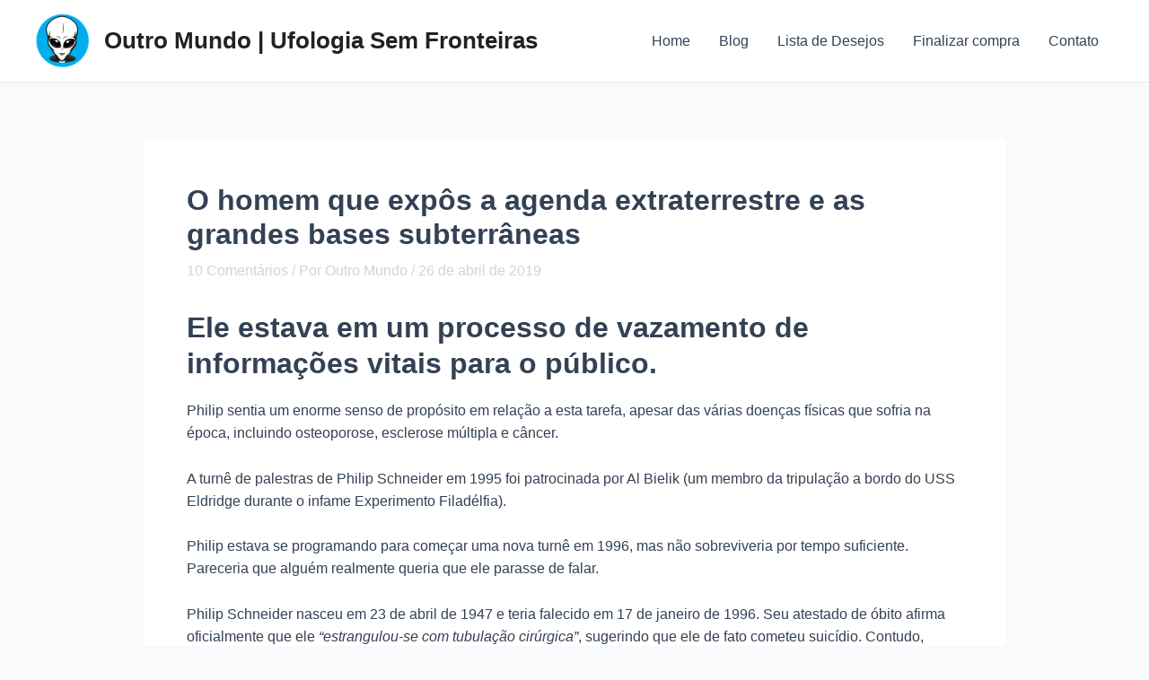

--- FILE ---
content_type: text/html; charset=UTF-8
request_url: https://outromundo.net/philip-schneider-agenda-extraterrestre-bases-subterraneas/
body_size: 62568
content:
<!DOCTYPE html>
<html lang="pt-BR">
<head>
<meta charset="UTF-8">
<meta name="viewport" content="width=device-width, initial-scale=1">
	 <link rel="profile" href="https://gmpg.org/xfn/11"> 
	 				<script>document.documentElement.className = document.documentElement.className + ' yes-js js_active js'</script>
			<meta name='robots' content='index, follow, max-image-preview:large, max-snippet:-1, max-video-preview:-1' />
	<style>img:is([sizes="auto" i], [sizes^="auto," i]) { contain-intrinsic-size: 3000px 1500px }</style>
	<script>window._wca = window._wca || [];</script>

	<!-- This site is optimized with the Yoast SEO plugin v26.7 - https://yoast.com/wordpress/plugins/seo/ -->
	<title>O homem que expôs a agenda extraterrestre e as grandes bases subterrâneas - Outro Mundo | Ufologia Sem Fronteiras</title>
	<meta name="description" content="Philip Schneider convivei de perto com projetos altamente secretos do groverno dos EUA. Ele decidiu vir a público e falar o que sabe depois que seu amigo..." />
	<link rel="canonical" href="https://outromundo.net/philip-schneider-agenda-extraterrestre-bases-subterraneas/" />
	<meta property="og:locale" content="pt_BR" />
	<meta property="og:type" content="article" />
	<meta property="og:title" content="O homem que expôs a agenda extraterrestre e as grandes bases subterrâneas - Outro Mundo | Ufologia Sem Fronteiras" />
	<meta property="og:description" content="Philip Schneider convivei de perto com projetos altamente secretos do groverno dos EUA. Ele decidiu vir a público e falar o que sabe depois que seu amigo..." />
	<meta property="og:url" content="https://outromundo.net/philip-schneider-agenda-extraterrestre-bases-subterraneas/" />
	<meta property="og:site_name" content="Outro Mundo | Ufologia Sem Fronteiras" />
	<meta property="article:published_time" content="2019-04-26T17:25:21+00:00" />
	<meta name="author" content="Outro Mundo" />
	<meta name="twitter:card" content="summary_large_image" />
	<meta name="twitter:label1" content="Escrito por" />
	<meta name="twitter:data1" content="Outro Mundo" />
	<meta name="twitter:label2" content="Est. tempo de leitura" />
	<meta name="twitter:data2" content="10 minutos" />
	<script type="application/ld+json" class="yoast-schema-graph">{"@context":"https://schema.org","@graph":[{"@type":"Article","@id":"https://outromundo.net/philip-schneider-agenda-extraterrestre-bases-subterraneas/#article","isPartOf":{"@id":"https://outromundo.net/philip-schneider-agenda-extraterrestre-bases-subterraneas/"},"author":{"name":"Outro Mundo","@id":"https://outromundo.net/#/schema/person/82a80642a6236120b1c0ea012e68198b"},"headline":"O homem que expôs a agenda extraterrestre e as grandes bases subterrâneas","datePublished":"2019-04-26T17:25:21+00:00","mainEntityOfPage":{"@id":"https://outromundo.net/philip-schneider-agenda-extraterrestre-bases-subterraneas/"},"wordCount":2034,"commentCount":10,"publisher":{"@id":"https://outromundo.net/#organization"},"image":{"@id":"https://outromundo.net/philip-schneider-agenda-extraterrestre-bases-subterraneas/#primaryimage"},"thumbnailUrl":"","articleSection":["Ufologia"],"inLanguage":"pt-BR","potentialAction":[{"@type":"CommentAction","name":"Comment","target":["https://outromundo.net/philip-schneider-agenda-extraterrestre-bases-subterraneas/#respond"]}]},{"@type":"WebPage","@id":"https://outromundo.net/philip-schneider-agenda-extraterrestre-bases-subterraneas/","url":"https://outromundo.net/philip-schneider-agenda-extraterrestre-bases-subterraneas/","name":"O homem que expôs a agenda extraterrestre e as grandes bases subterrâneas - Outro Mundo | Ufologia Sem Fronteiras","isPartOf":{"@id":"https://outromundo.net/#website"},"primaryImageOfPage":{"@id":"https://outromundo.net/philip-schneider-agenda-extraterrestre-bases-subterraneas/#primaryimage"},"image":{"@id":"https://outromundo.net/philip-schneider-agenda-extraterrestre-bases-subterraneas/#primaryimage"},"thumbnailUrl":"","datePublished":"2019-04-26T17:25:21+00:00","description":"Philip Schneider convivei de perto com projetos altamente secretos do groverno dos EUA. Ele decidiu vir a público e falar o que sabe depois que seu amigo...","breadcrumb":{"@id":"https://outromundo.net/philip-schneider-agenda-extraterrestre-bases-subterraneas/#breadcrumb"},"inLanguage":"pt-BR","potentialAction":[{"@type":"ReadAction","target":["https://outromundo.net/philip-schneider-agenda-extraterrestre-bases-subterraneas/"]}]},{"@type":"ImageObject","inLanguage":"pt-BR","@id":"https://outromundo.net/philip-schneider-agenda-extraterrestre-bases-subterraneas/#primaryimage","url":"","contentUrl":""},{"@type":"BreadcrumbList","@id":"https://outromundo.net/philip-schneider-agenda-extraterrestre-bases-subterraneas/#breadcrumb","itemListElement":[{"@type":"ListItem","position":1,"name":"Início","item":"https://outromundo.net/"},{"@type":"ListItem","position":2,"name":"News","item":"https://outromundo.net/news/"},{"@type":"ListItem","position":3,"name":"O homem que expôs a agenda extraterrestre e as grandes bases subterrâneas"}]},{"@type":"WebSite","@id":"https://outromundo.net/#website","url":"https://outromundo.net/","name":"Outro Mundo | Ufologia Sem Fronteiras","description":"","publisher":{"@id":"https://outromundo.net/#organization"},"potentialAction":[{"@type":"SearchAction","target":{"@type":"EntryPoint","urlTemplate":"https://outromundo.net/?s={search_term_string}"},"query-input":{"@type":"PropertyValueSpecification","valueRequired":true,"valueName":"search_term_string"}}],"inLanguage":"pt-BR"},{"@type":"Organization","@id":"https://outromundo.net/#organization","name":"Outro Mundo | Ufologia Sem Fronteiras","url":"https://outromundo.net/","logo":{"@type":"ImageObject","inLanguage":"pt-BR","@id":"https://outromundo.net/#/schema/logo/image/","url":"https://i0.wp.com/outromundo.net/wp-content/uploads/2021/10/logo-new-hole-2021-FULL-azul-pe.png?fit=100%2C98&ssl=1","contentUrl":"https://i0.wp.com/outromundo.net/wp-content/uploads/2021/10/logo-new-hole-2021-FULL-azul-pe.png?fit=100%2C98&ssl=1","width":100,"height":98,"caption":"Outro Mundo | Ufologia Sem Fronteiras"},"image":{"@id":"https://outromundo.net/#/schema/logo/image/"}},{"@type":"Person","@id":"https://outromundo.net/#/schema/person/82a80642a6236120b1c0ea012e68198b","name":"Outro Mundo","image":{"@type":"ImageObject","inLanguage":"pt-BR","@id":"https://outromundo.net/#/schema/person/image/","url":"https://secure.gravatar.com/avatar/44678697feac5b42eef8fb990ada4739?s=96&d=mm&r=g","contentUrl":"https://secure.gravatar.com/avatar/44678697feac5b42eef8fb990ada4739?s=96&d=mm&r=g","caption":"Outro Mundo"},"url":"https://outromundo.net/author/outro_mundo/"}]}</script>
	<!-- / Yoast SEO plugin. -->


<link rel='dns-prefetch' href='//www.googletagmanager.com' />
<link rel='dns-prefetch' href='//stats.wp.com' />
<link rel='dns-prefetch' href='//capi-automation.s3.us-east-2.amazonaws.com' />
<link rel='dns-prefetch' href='//cdn.ryviu.com' />
<link rel='preconnect' href='//i0.wp.com' />
<link rel='preconnect' href='//c0.wp.com' />
<link rel="alternate" type="application/rss+xml" title="Feed para Outro Mundo | Ufologia Sem Fronteiras &raquo;" href="https://outromundo.net/feed/" />
<link rel="alternate" type="application/rss+xml" title="Feed de comentários para Outro Mundo | Ufologia Sem Fronteiras &raquo;" href="https://outromundo.net/comments/feed/" />
<link rel="alternate" type="application/rss+xml" title="Feed de comentários para Outro Mundo | Ufologia Sem Fronteiras &raquo; O homem que expôs a agenda extraterrestre e as grandes bases subterrâneas" href="https://outromundo.net/philip-schneider-agenda-extraterrestre-bases-subterraneas/feed/" />
<script>
window._wpemojiSettings = {"baseUrl":"https:\/\/s.w.org\/images\/core\/emoji\/15.0.3\/72x72\/","ext":".png","svgUrl":"https:\/\/s.w.org\/images\/core\/emoji\/15.0.3\/svg\/","svgExt":".svg","source":{"concatemoji":"https:\/\/outromundo.net\/wp-includes\/js\/wp-emoji-release.min.js?ver=6.7.4"}};
/*! This file is auto-generated */
!function(i,n){var o,s,e;function c(e){try{var t={supportTests:e,timestamp:(new Date).valueOf()};sessionStorage.setItem(o,JSON.stringify(t))}catch(e){}}function p(e,t,n){e.clearRect(0,0,e.canvas.width,e.canvas.height),e.fillText(t,0,0);var t=new Uint32Array(e.getImageData(0,0,e.canvas.width,e.canvas.height).data),r=(e.clearRect(0,0,e.canvas.width,e.canvas.height),e.fillText(n,0,0),new Uint32Array(e.getImageData(0,0,e.canvas.width,e.canvas.height).data));return t.every(function(e,t){return e===r[t]})}function u(e,t,n){switch(t){case"flag":return n(e,"\ud83c\udff3\ufe0f\u200d\u26a7\ufe0f","\ud83c\udff3\ufe0f\u200b\u26a7\ufe0f")?!1:!n(e,"\ud83c\uddfa\ud83c\uddf3","\ud83c\uddfa\u200b\ud83c\uddf3")&&!n(e,"\ud83c\udff4\udb40\udc67\udb40\udc62\udb40\udc65\udb40\udc6e\udb40\udc67\udb40\udc7f","\ud83c\udff4\u200b\udb40\udc67\u200b\udb40\udc62\u200b\udb40\udc65\u200b\udb40\udc6e\u200b\udb40\udc67\u200b\udb40\udc7f");case"emoji":return!n(e,"\ud83d\udc26\u200d\u2b1b","\ud83d\udc26\u200b\u2b1b")}return!1}function f(e,t,n){var r="undefined"!=typeof WorkerGlobalScope&&self instanceof WorkerGlobalScope?new OffscreenCanvas(300,150):i.createElement("canvas"),a=r.getContext("2d",{willReadFrequently:!0}),o=(a.textBaseline="top",a.font="600 32px Arial",{});return e.forEach(function(e){o[e]=t(a,e,n)}),o}function t(e){var t=i.createElement("script");t.src=e,t.defer=!0,i.head.appendChild(t)}"undefined"!=typeof Promise&&(o="wpEmojiSettingsSupports",s=["flag","emoji"],n.supports={everything:!0,everythingExceptFlag:!0},e=new Promise(function(e){i.addEventListener("DOMContentLoaded",e,{once:!0})}),new Promise(function(t){var n=function(){try{var e=JSON.parse(sessionStorage.getItem(o));if("object"==typeof e&&"number"==typeof e.timestamp&&(new Date).valueOf()<e.timestamp+604800&&"object"==typeof e.supportTests)return e.supportTests}catch(e){}return null}();if(!n){if("undefined"!=typeof Worker&&"undefined"!=typeof OffscreenCanvas&&"undefined"!=typeof URL&&URL.createObjectURL&&"undefined"!=typeof Blob)try{var e="postMessage("+f.toString()+"("+[JSON.stringify(s),u.toString(),p.toString()].join(",")+"));",r=new Blob([e],{type:"text/javascript"}),a=new Worker(URL.createObjectURL(r),{name:"wpTestEmojiSupports"});return void(a.onmessage=function(e){c(n=e.data),a.terminate(),t(n)})}catch(e){}c(n=f(s,u,p))}t(n)}).then(function(e){for(var t in e)n.supports[t]=e[t],n.supports.everything=n.supports.everything&&n.supports[t],"flag"!==t&&(n.supports.everythingExceptFlag=n.supports.everythingExceptFlag&&n.supports[t]);n.supports.everythingExceptFlag=n.supports.everythingExceptFlag&&!n.supports.flag,n.DOMReady=!1,n.readyCallback=function(){n.DOMReady=!0}}).then(function(){return e}).then(function(){var e;n.supports.everything||(n.readyCallback(),(e=n.source||{}).concatemoji?t(e.concatemoji):e.wpemoji&&e.twemoji&&(t(e.twemoji),t(e.wpemoji)))}))}((window,document),window._wpemojiSettings);
</script>

<link rel='stylesheet' id='astra-theme-css-css' href='https://outromundo.net/wp-content/themes/astra/assets/css/minified/main.min.css?ver=4.1.6' media='all' />
<style id='astra-theme-css-inline-css'>
:root{--ast-container-default-xlg-padding:3em;--ast-container-default-lg-padding:3em;--ast-container-default-slg-padding:2em;--ast-container-default-md-padding:3em;--ast-container-default-sm-padding:3em;--ast-container-default-xs-padding:2.4em;--ast-container-default-xxs-padding:1.8em;--ast-code-block-background:#ECEFF3;--ast-comment-inputs-background:#F9FAFB;}html{font-size:100%;}a{color:var(--ast-global-color-7);}a:hover,a:focus{color:var(--ast-global-color-1);}body,button,input,select,textarea,.ast-button,.ast-custom-button{font-family:-apple-system,BlinkMacSystemFont,Segoe UI,Roboto,Oxygen-Sans,Ubuntu,Cantarell,Helvetica Neue,sans-serif;font-weight:400;font-size:16px;font-size:1rem;line-height:1.6em;}blockquote{color:var(--ast-global-color-3);}h1,.entry-content h1,h2,.entry-content h2,h3,.entry-content h3,h4,.entry-content h4,h5,.entry-content h5,h6,.entry-content h6,.site-title,.site-title a{font-weight:600;}.site-title{font-size:26px;font-size:1.625rem;display:block;}header .custom-logo-link img{max-width:60px;}.astra-logo-svg{width:60px;}.site-header .site-description{font-size:15px;font-size:0.9375rem;display:none;}.entry-title{font-size:26px;font-size:1.625rem;}h1,.entry-content h1{font-size:40px;font-size:2.5rem;font-weight:600;line-height:1.4em;}h2,.entry-content h2{font-size:32px;font-size:2rem;font-weight:600;line-height:1.25em;}h3,.entry-content h3{font-size:26px;font-size:1.625rem;font-weight:600;line-height:1.2em;}h4,.entry-content h4{font-size:24px;font-size:1.5rem;line-height:1.2em;font-weight:600;}h5,.entry-content h5{font-size:20px;font-size:1.25rem;line-height:1.2em;font-weight:600;}h6,.entry-content h6{font-size:16px;font-size:1rem;line-height:1.25em;font-weight:600;}::selection{background-color:var(--ast-global-color-3);color:#ffffff;}body,h1,.entry-title a,.entry-content h1,h2,.entry-content h2,h3,.entry-content h3,h4,.entry-content h4,h5,.entry-content h5,h6,.entry-content h6{color:var(--ast-global-color-3);}.tagcloud a:hover,.tagcloud a:focus,.tagcloud a.current-item{color:#000000;border-color:var(--ast-global-color-7);background-color:var(--ast-global-color-7);}input:focus,input[type="text"]:focus,input[type="email"]:focus,input[type="url"]:focus,input[type="password"]:focus,input[type="reset"]:focus,input[type="search"]:focus,textarea:focus{border-color:var(--ast-global-color-7);}input[type="radio"]:checked,input[type=reset],input[type="checkbox"]:checked,input[type="checkbox"]:hover:checked,input[type="checkbox"]:focus:checked,input[type=range]::-webkit-slider-thumb{border-color:var(--ast-global-color-7);background-color:var(--ast-global-color-7);box-shadow:none;}.site-footer a:hover + .post-count,.site-footer a:focus + .post-count{background:var(--ast-global-color-7);border-color:var(--ast-global-color-7);}.single .nav-links .nav-previous,.single .nav-links .nav-next{color:var(--ast-global-color-7);}.entry-meta,.entry-meta *{line-height:1.45;color:var(--ast-global-color-7);}.entry-meta a:hover,.entry-meta a:hover *,.entry-meta a:focus,.entry-meta a:focus *,.page-links > .page-link,.page-links .page-link:hover,.post-navigation a:hover{color:var(--ast-global-color-1);}#cat option,.secondary .calendar_wrap thead a,.secondary .calendar_wrap thead a:visited{color:var(--ast-global-color-7);}.secondary .calendar_wrap #today,.ast-progress-val span{background:var(--ast-global-color-7);}.secondary a:hover + .post-count,.secondary a:focus + .post-count{background:var(--ast-global-color-7);border-color:var(--ast-global-color-7);}.calendar_wrap #today > a{color:#000000;}.page-links .page-link,.single .post-navigation a{color:var(--ast-global-color-7);}.ast-archive-title{color:var(--ast-global-color-3);}.widget-title{font-size:22px;font-size:1.375rem;color:var(--ast-global-color-3);}.ast-single-post .entry-content a,.ast-comment-content a:not(.ast-comment-edit-reply-wrap a){text-decoration:underline;}.ast-single-post .wp-block-button .wp-block-button__link,.ast-single-post .elementor-button-wrapper .elementor-button,.ast-single-post .entry-content .uagb-tab a,.ast-single-post .entry-content .uagb-ifb-cta a,.ast-single-post .entry-content .wp-block-uagb-buttons a,.ast-single-post .entry-content .uabb-module-content a,.ast-single-post .entry-content .uagb-post-grid a,.ast-single-post .entry-content .uagb-timeline a,.ast-single-post .entry-content .uagb-toc__wrap a,.ast-single-post .entry-content .uagb-taxomony-box a,.ast-single-post .entry-content .woocommerce a,.entry-content .wp-block-latest-posts > li > a,.ast-single-post .entry-content .wp-block-file__button{text-decoration:none;}a:focus-visible,.ast-menu-toggle:focus-visible,.site .skip-link:focus-visible,.wp-block-loginout input:focus-visible,.wp-block-search.wp-block-search__button-inside .wp-block-search__inside-wrapper,.ast-header-navigation-arrow:focus-visible{outline-style:dotted;outline-color:inherit;outline-width:thin;border-color:transparent;}input:focus,input[type="text"]:focus,input[type="email"]:focus,input[type="url"]:focus,input[type="password"]:focus,input[type="reset"]:focus,input[type="search"]:focus,textarea:focus,.wp-block-search__input:focus,[data-section="section-header-mobile-trigger"] .ast-button-wrap .ast-mobile-menu-trigger-minimal:focus,.ast-mobile-popup-drawer.active .menu-toggle-close:focus,.woocommerce-ordering select.orderby:focus,#ast-scroll-top:focus,.woocommerce a.add_to_cart_button:focus,.woocommerce .button.single_add_to_cart_button:focus{border-style:dotted;border-color:inherit;border-width:thin;outline-color:transparent;}.ast-logo-title-inline .site-logo-img{padding-right:1em;}.site-logo-img img{ transition:all 0.2s linear;}@media (max-width:921px){#ast-desktop-header{display:none;}}@media (min-width:921px){#ast-mobile-header{display:none;}}.wp-block-buttons.aligncenter{justify-content:center;}@media (max-width:921px){.ast-theme-transparent-header #primary,.ast-theme-transparent-header #secondary{padding:0;}}@media (max-width:921px){.ast-plain-container.ast-no-sidebar #primary{padding:0;}}.ast-plain-container.ast-no-sidebar #primary{margin-top:0;margin-bottom:0;}@media (min-width:1200px){.ast-plain-container.ast-no-sidebar #primary{margin-top:60px;margin-bottom:60px;}}.wp-block-button.is-style-outline .wp-block-button__link{border-color:var(--ast-global-color-3);}div.wp-block-button.is-style-outline > .wp-block-button__link:not(.has-text-color),div.wp-block-button.wp-block-button__link.is-style-outline:not(.has-text-color){color:var(--ast-global-color-3);}.wp-block-button.is-style-outline .wp-block-button__link:hover,div.wp-block-button.is-style-outline .wp-block-button__link:focus,div.wp-block-button.is-style-outline > .wp-block-button__link:not(.has-text-color):hover,div.wp-block-button.wp-block-button__link.is-style-outline:not(.has-text-color):hover{color:#ffffff;background-color:var(--ast-global-color-1);border-color:var(--ast-global-color-1);}.post-page-numbers.current .page-link,.ast-pagination .page-numbers.current{color:#ffffff;border-color:var(--ast-global-color-3);background-color:var(--ast-global-color-3);border-radius:2px;}h1.widget-title{font-weight:600;}h2.widget-title{font-weight:600;}h3.widget-title{font-weight:600;}#page{display:flex;flex-direction:column;min-height:100vh;}.ast-404-layout-1 h1.page-title{color:var(--ast-global-color-2);}.single .post-navigation a{line-height:1em;height:inherit;}.error-404 .page-sub-title{font-size:1.5rem;font-weight:inherit;}.search .site-content .content-area .search-form{margin-bottom:0;}#page .site-content{flex-grow:1;}.widget{margin-bottom:3.5em;}#secondary li{line-height:1.5em;}#secondary .wp-block-group h2{margin-bottom:0.7em;}#secondary h2{font-size:1.7rem;}.ast-separate-container .ast-article-post,.ast-separate-container .ast-article-single,.ast-separate-container .ast-comment-list li.depth-1,.ast-separate-container .comment-respond{padding:3em;}.ast-separate-container .ast-comment-list li.depth-1,.hentry{margin-bottom:2em;}.ast-separate-container .ast-archive-description,.ast-separate-container .ast-author-box{background-color:var(--ast-global-color-5);border-bottom:1px solid var(--ast-border-color);}.ast-separate-container .comments-title{padding:2em 2em 0 2em;}.ast-page-builder-template .comment-form-textarea,.ast-comment-formwrap .ast-grid-common-col{padding:0;}.ast-comment-formwrap{padding:0 20px;display:inline-flex;column-gap:20px;}.archive.ast-page-builder-template .entry-header{margin-top:2em;}.ast-page-builder-template .ast-comment-formwrap{width:100%;}.entry-title{margin-bottom:0.5em;}.ast-archive-description p{font-size:inherit;font-weight:inherit;line-height:inherit;}@media (min-width:921px){.ast-left-sidebar.ast-page-builder-template #secondary,.archive.ast-right-sidebar.ast-page-builder-template .site-main{padding-left:20px;padding-right:20px;}}@media (max-width:544px){.ast-comment-formwrap.ast-row{column-gap:10px;display:inline-block;}#ast-commentform .ast-grid-common-col{position:relative;width:100%;}}@media (min-width:1201px){.ast-separate-container .ast-article-post,.ast-separate-container .ast-article-single,.ast-separate-container .ast-author-box,.ast-separate-container .ast-404-layout-1,.ast-separate-container .no-results{padding:3em;}}@media (max-width:921px){.ast-separate-container #primary,.ast-separate-container #secondary{padding:1.5em 0;}#primary,#secondary{padding:1.5em 0;margin:0;}.ast-left-sidebar #content > .ast-container{display:flex;flex-direction:column-reverse;width:100%;}}@media (min-width:922px){.ast-separate-container.ast-right-sidebar #primary,.ast-separate-container.ast-left-sidebar #primary{border:0;}.search-no-results.ast-separate-container #primary{margin-bottom:4em;}}.wp-block-button .wp-block-button__link{color:#ffffff;}.wp-block-button .wp-block-button__link:hover,.wp-block-button .wp-block-button__link:focus{color:#ffffff;background-color:var(--ast-global-color-1);border-color:var(--ast-global-color-1);}.elementor-widget-heading h1.elementor-heading-title{line-height:1.4em;}.elementor-widget-heading h2.elementor-heading-title{line-height:1.25em;}.elementor-widget-heading h3.elementor-heading-title{line-height:1.2em;}.elementor-widget-heading h4.elementor-heading-title{line-height:1.2em;}.elementor-widget-heading h5.elementor-heading-title{line-height:1.2em;}.elementor-widget-heading h6.elementor-heading-title{line-height:1.25em;}.wp-block-button .wp-block-button__link,.wp-block-search .wp-block-search__button,body .wp-block-file .wp-block-file__button{border-color:var(--ast-global-color-3);background-color:var(--ast-global-color-3);color:#ffffff;font-family:inherit;font-weight:500;line-height:1em;font-size:16px;font-size:1rem;padding-top:15px;padding-right:30px;padding-bottom:15px;padding-left:30px;}@media (max-width:921px){.wp-block-button .wp-block-button__link,.wp-block-search .wp-block-search__button,body .wp-block-file .wp-block-file__button{padding-top:14px;padding-right:28px;padding-bottom:14px;padding-left:28px;}}@media (max-width:544px){.wp-block-button .wp-block-button__link,.wp-block-search .wp-block-search__button,body .wp-block-file .wp-block-file__button{padding-top:12px;padding-right:24px;padding-bottom:12px;padding-left:24px;}}.menu-toggle,button,.ast-button,.ast-custom-button,.button,input#submit,input[type="button"],input[type="submit"],input[type="reset"],form[CLASS*="wp-block-search__"].wp-block-search .wp-block-search__inside-wrapper .wp-block-search__button,body .wp-block-file .wp-block-file__button,.search .search-submit{border-style:solid;border-top-width:0;border-right-width:0;border-left-width:0;border-bottom-width:0;color:#ffffff;border-color:var(--ast-global-color-3);background-color:var(--ast-global-color-3);padding-top:15px;padding-right:30px;padding-bottom:15px;padding-left:30px;font-family:inherit;font-weight:500;font-size:16px;font-size:1rem;line-height:1em;}button:focus,.menu-toggle:hover,button:hover,.ast-button:hover,.ast-custom-button:hover .button:hover,.ast-custom-button:hover ,input[type=reset]:hover,input[type=reset]:focus,input#submit:hover,input#submit:focus,input[type="button"]:hover,input[type="button"]:focus,input[type="submit"]:hover,input[type="submit"]:focus,form[CLASS*="wp-block-search__"].wp-block-search .wp-block-search__inside-wrapper .wp-block-search__button:hover,form[CLASS*="wp-block-search__"].wp-block-search .wp-block-search__inside-wrapper .wp-block-search__button:focus,body .wp-block-file .wp-block-file__button:hover,body .wp-block-file .wp-block-file__button:focus{color:#ffffff;background-color:var(--ast-global-color-1);border-color:var(--ast-global-color-1);}form[CLASS*="wp-block-search__"].wp-block-search .wp-block-search__inside-wrapper .wp-block-search__button.has-icon{padding-top:calc(15px - 3px);padding-right:calc(30px - 3px);padding-bottom:calc(15px - 3px);padding-left:calc(30px - 3px);}@media (max-width:921px){.menu-toggle,button,.ast-button,.ast-custom-button,.button,input#submit,input[type="button"],input[type="submit"],input[type="reset"],form[CLASS*="wp-block-search__"].wp-block-search .wp-block-search__inside-wrapper .wp-block-search__button,body .wp-block-file .wp-block-file__button,.search .search-submit{padding-top:14px;padding-right:28px;padding-bottom:14px;padding-left:28px;}}@media (max-width:544px){.menu-toggle,button,.ast-button,.ast-custom-button,.button,input#submit,input[type="button"],input[type="submit"],input[type="reset"],form[CLASS*="wp-block-search__"].wp-block-search .wp-block-search__inside-wrapper .wp-block-search__button,body .wp-block-file .wp-block-file__button,.search .search-submit{padding-top:12px;padding-right:24px;padding-bottom:12px;padding-left:24px;}}@media (max-width:921px){.ast-mobile-header-stack .main-header-bar .ast-search-menu-icon{display:inline-block;}.ast-header-break-point.ast-header-custom-item-outside .ast-mobile-header-stack .main-header-bar .ast-search-icon{margin:0;}.ast-comment-avatar-wrap img{max-width:2.5em;}.ast-separate-container .ast-comment-list li.depth-1{padding:1.5em 2.14em;}.ast-separate-container .comment-respond{padding:2em 2.14em;}.ast-comment-meta{padding:0 1.8888em 1.3333em;}}@media (min-width:544px){.ast-container{max-width:100%;}}@media (max-width:544px){.ast-separate-container .ast-article-post,.ast-separate-container .ast-article-single,.ast-separate-container .comments-title,.ast-separate-container .ast-archive-description{padding:1.5em 1em;}.ast-separate-container #content .ast-container{padding-left:0.54em;padding-right:0.54em;}.ast-separate-container .ast-comment-list li.depth-1{padding:1.5em 1em;margin-bottom:1.5em;}.ast-separate-container .ast-comment-list .bypostauthor{padding:.5em;}.ast-search-menu-icon.ast-dropdown-active .search-field{width:170px;}}@media (min-width:545px){.ast-page-builder-template .comments-area,.single.ast-page-builder-template .entry-header,.single.ast-page-builder-template .post-navigation,.single.ast-page-builder-template .ast-single-related-posts-container{max-width:1240px;margin-left:auto;margin-right:auto;}}.ast-separate-container{background-color:var(--ast-global-color-4);;background-image:none;;}@media (max-width:921px){.site-title{display:block;}.site-header .site-description{display:none;}.entry-title{font-size:30px;}h1,.entry-content h1{font-size:30px;}h2,.entry-content h2{font-size:25px;}h3,.entry-content h3{font-size:20px;}}@media (max-width:544px){.site-title{display:block;}.site-header .site-description{display:none;}.entry-title{font-size:30px;}h1,.entry-content h1{font-size:30px;}h2,.entry-content h2{font-size:25px;}h3,.entry-content h3{font-size:20px;}}@media (max-width:921px){html{font-size:91.2%;}}@media (max-width:544px){html{font-size:91.2%;}}@media (min-width:922px){.ast-container{max-width:1240px;}}@media (min-width:922px){.site-content .ast-container{display:flex;}}@media (max-width:921px){.site-content .ast-container{flex-direction:column;}}@media (min-width:922px){.single-post .site-content > .ast-container{max-width:1000px;}}@media (min-width:922px){.main-header-menu .sub-menu .menu-item.ast-left-align-sub-menu:hover > .sub-menu,.main-header-menu .sub-menu .menu-item.ast-left-align-sub-menu.focus > .sub-menu{margin-left:-0px;}}blockquote,cite {font-style: initial;}.wp-block-file {display: flex;align-items: center;flex-wrap: wrap;justify-content: space-between;}.wp-block-pullquote {border: none;}.wp-block-pullquote blockquote::before {content: "\201D";font-family: "Helvetica",sans-serif;display: flex;transform: rotate( 180deg );font-size: 6rem;font-style: normal;line-height: 1;font-weight: bold;align-items: center;justify-content: center;}.has-text-align-right > blockquote::before {justify-content: flex-start;}.has-text-align-left > blockquote::before {justify-content: flex-end;}figure.wp-block-pullquote.is-style-solid-color blockquote {max-width: 100%;text-align: inherit;}html body {--wp--custom--ast-default-block-top-padding: 3em;--wp--custom--ast-default-block-right-padding: 3em;--wp--custom--ast-default-block-bottom-padding: 3em;--wp--custom--ast-default-block-left-padding: 3em;--wp--custom--ast-container-width: 1200px;--wp--custom--ast-content-width-size: 1200px;--wp--custom--ast-wide-width-size: calc(1200px + var(--wp--custom--ast-default-block-left-padding) + var(--wp--custom--ast-default-block-right-padding));}.ast-narrow-container {--wp--custom--ast-content-width-size: 750px;--wp--custom--ast-wide-width-size: 750px;}@media(max-width: 921px) {html body {--wp--custom--ast-default-block-top-padding: 3em;--wp--custom--ast-default-block-right-padding: 2em;--wp--custom--ast-default-block-bottom-padding: 3em;--wp--custom--ast-default-block-left-padding: 2em;}}@media(max-width: 544px) {html body {--wp--custom--ast-default-block-top-padding: 3em;--wp--custom--ast-default-block-right-padding: 1.5em;--wp--custom--ast-default-block-bottom-padding: 3em;--wp--custom--ast-default-block-left-padding: 1.5em;}}.entry-content > .wp-block-group,.entry-content > .wp-block-cover,.entry-content > .wp-block-columns {padding-top: var(--wp--custom--ast-default-block-top-padding);padding-right: var(--wp--custom--ast-default-block-right-padding);padding-bottom: var(--wp--custom--ast-default-block-bottom-padding);padding-left: var(--wp--custom--ast-default-block-left-padding);}.ast-plain-container.ast-no-sidebar .entry-content > .alignfull,.ast-page-builder-template .ast-no-sidebar .entry-content > .alignfull {margin-left: calc( -50vw + 50%);margin-right: calc( -50vw + 50%);max-width: 100vw;width: 100vw;}.ast-plain-container.ast-no-sidebar .entry-content .alignfull .alignfull,.ast-page-builder-template.ast-no-sidebar .entry-content .alignfull .alignfull,.ast-plain-container.ast-no-sidebar .entry-content .alignfull .alignwide,.ast-page-builder-template.ast-no-sidebar .entry-content .alignfull .alignwide,.ast-plain-container.ast-no-sidebar .entry-content .alignwide .alignfull,.ast-page-builder-template.ast-no-sidebar .entry-content .alignwide .alignfull,.ast-plain-container.ast-no-sidebar .entry-content .alignwide .alignwide,.ast-page-builder-template.ast-no-sidebar .entry-content .alignwide .alignwide,.ast-plain-container.ast-no-sidebar .entry-content .wp-block-column .alignfull,.ast-page-builder-template.ast-no-sidebar .entry-content .wp-block-column .alignfull,.ast-plain-container.ast-no-sidebar .entry-content .wp-block-column .alignwide,.ast-page-builder-template.ast-no-sidebar .entry-content .wp-block-column .alignwide {margin-left: auto;margin-right: auto;width: 100%;}[ast-blocks-layout] .wp-block-separator:not(.is-style-dots) {height: 0;}[ast-blocks-layout] .wp-block-separator {margin: 20px auto;}[ast-blocks-layout] .wp-block-separator:not(.is-style-wide):not(.is-style-dots) {max-width: 100px;}[ast-blocks-layout] .wp-block-separator.has-background {padding: 0;}.entry-content[ast-blocks-layout] > * {max-width: var(--wp--custom--ast-content-width-size);margin-left: auto;margin-right: auto;}.entry-content[ast-blocks-layout] > .alignwide {max-width: var(--wp--custom--ast-wide-width-size);}.entry-content[ast-blocks-layout] .alignfull {max-width: none;}.entry-content .wp-block-columns {margin-bottom: 0;}blockquote {margin: 1.5em;border: none;}.wp-block-quote:not(.has-text-align-right):not(.has-text-align-center) {border-left: 5px solid rgba(0,0,0,0.05);}.has-text-align-right > blockquote,blockquote.has-text-align-right {border-right: 5px solid rgba(0,0,0,0.05);}.has-text-align-left > blockquote,blockquote.has-text-align-left {border-left: 5px solid rgba(0,0,0,0.05);}.wp-block-site-tagline,.wp-block-latest-posts .read-more {margin-top: 15px;}.wp-block-loginout p label {display: block;}.wp-block-loginout p:not(.login-remember):not(.login-submit) input {width: 100%;}.wp-block-loginout input:focus {border-color: transparent;}.wp-block-loginout input:focus {outline: thin dotted;}.entry-content .wp-block-media-text .wp-block-media-text__content {padding: 0 0 0 8%;}.entry-content .wp-block-media-text.has-media-on-the-right .wp-block-media-text__content {padding: 0 8% 0 0;}.entry-content .wp-block-media-text.has-background .wp-block-media-text__content {padding: 8%;}.entry-content .wp-block-cover:not([class*="background-color"]) .wp-block-cover__inner-container,.entry-content .wp-block-cover:not([class*="background-color"]) .wp-block-cover-image-text,.entry-content .wp-block-cover:not([class*="background-color"]) .wp-block-cover-text,.entry-content .wp-block-cover-image:not([class*="background-color"]) .wp-block-cover__inner-container,.entry-content .wp-block-cover-image:not([class*="background-color"]) .wp-block-cover-image-text,.entry-content .wp-block-cover-image:not([class*="background-color"]) .wp-block-cover-text {color: var(--ast-global-color-5);}.wp-block-loginout .login-remember input {width: 1.1rem;height: 1.1rem;margin: 0 5px 4px 0;vertical-align: middle;}.wp-block-latest-posts > li > *:first-child,.wp-block-latest-posts:not(.is-grid) > li:first-child {margin-top: 0;}.wp-block-search__inside-wrapper .wp-block-search__input {padding: 0 10px;color: var(--ast-global-color-3);background: var(--ast-global-color-5);border-color: var(--ast-border-color);}.wp-block-latest-posts .read-more {margin-bottom: 1.5em;}.wp-block-search__no-button .wp-block-search__inside-wrapper .wp-block-search__input {padding-top: 5px;padding-bottom: 5px;}.wp-block-latest-posts .wp-block-latest-posts__post-date,.wp-block-latest-posts .wp-block-latest-posts__post-author {font-size: 1rem;}.wp-block-latest-posts > li > *,.wp-block-latest-posts:not(.is-grid) > li {margin-top: 12px;margin-bottom: 12px;}.ast-page-builder-template .entry-content[ast-blocks-layout] > *,.ast-page-builder-template .entry-content[ast-blocks-layout] > .alignfull > * {max-width: none;}.ast-page-builder-template .entry-content[ast-blocks-layout] > .alignwide > * {max-width: var(--wp--custom--ast-wide-width-size);}.ast-page-builder-template .entry-content[ast-blocks-layout] > .inherit-container-width > *,.ast-page-builder-template .entry-content[ast-blocks-layout] > * > *,.entry-content[ast-blocks-layout] > .wp-block-cover .wp-block-cover__inner-container {max-width: var(--wp--custom--ast-content-width-size);margin-left: auto;margin-right: auto;}.entry-content[ast-blocks-layout] .wp-block-cover:not(.alignleft):not(.alignright) {width: auto;}@media(max-width: 1200px) {.ast-separate-container .entry-content > .alignfull,.ast-separate-container .entry-content[ast-blocks-layout] > .alignwide,.ast-plain-container .entry-content[ast-blocks-layout] > .alignwide,.ast-plain-container .entry-content .alignfull {margin-left: calc(-1 * min(var(--ast-container-default-xlg-padding),20px)) ;margin-right: calc(-1 * min(var(--ast-container-default-xlg-padding),20px));}}@media(min-width: 1201px) {.ast-separate-container .entry-content > .alignfull {margin-left: calc(-1 * var(--ast-container-default-xlg-padding) );margin-right: calc(-1 * var(--ast-container-default-xlg-padding) );}.ast-separate-container .entry-content[ast-blocks-layout] > .alignwide,.ast-plain-container .entry-content[ast-blocks-layout] > .alignwide {margin-left: calc(-1 * var(--wp--custom--ast-default-block-left-padding) );margin-right: calc(-1 * var(--wp--custom--ast-default-block-right-padding) );}}@media(min-width: 921px) {.ast-separate-container .entry-content .wp-block-group.alignwide:not(.inherit-container-width) > :where(:not(.alignleft):not(.alignright)),.ast-plain-container .entry-content .wp-block-group.alignwide:not(.inherit-container-width) > :where(:not(.alignleft):not(.alignright)) {max-width: calc( var(--wp--custom--ast-content-width-size) + 80px );}.ast-plain-container.ast-right-sidebar .entry-content[ast-blocks-layout] .alignfull,.ast-plain-container.ast-left-sidebar .entry-content[ast-blocks-layout] .alignfull {margin-left: -60px;margin-right: -60px;}}@media(min-width: 544px) {.entry-content > .alignleft {margin-right: 20px;}.entry-content > .alignright {margin-left: 20px;}}@media (max-width:544px){.wp-block-columns .wp-block-column:not(:last-child){margin-bottom:20px;}.wp-block-latest-posts{margin:0;}}@media( max-width: 600px ) {.entry-content .wp-block-media-text .wp-block-media-text__content,.entry-content .wp-block-media-text.has-media-on-the-right .wp-block-media-text__content {padding: 8% 0 0;}.entry-content .wp-block-media-text.has-background .wp-block-media-text__content {padding: 8%;}}.ast-separate-container .entry-content .uagb-is-root-container {padding-left: 0;}.ast-page-builder-template .entry-header {padding-left: 0;}@media(min-width: 1201px) {.ast-separate-container .entry-content > .uagb-is-root-container {margin-left: 0;margin-right: 0;}}.ast-narrow-container .site-content .wp-block-uagb-image--align-full .wp-block-uagb-image__figure {max-width: 100%;margin-left: auto;margin-right: auto;}.entry-content ul,.entry-content ol {padding: revert;margin: revert;}:root .has-ast-global-color-0-color{color:var(--ast-global-color-0);}:root .has-ast-global-color-0-background-color{background-color:var(--ast-global-color-0);}:root .wp-block-button .has-ast-global-color-0-color{color:var(--ast-global-color-0);}:root .wp-block-button .has-ast-global-color-0-background-color{background-color:var(--ast-global-color-0);}:root .has-ast-global-color-1-color{color:var(--ast-global-color-1);}:root .has-ast-global-color-1-background-color{background-color:var(--ast-global-color-1);}:root .wp-block-button .has-ast-global-color-1-color{color:var(--ast-global-color-1);}:root .wp-block-button .has-ast-global-color-1-background-color{background-color:var(--ast-global-color-1);}:root .has-ast-global-color-2-color{color:var(--ast-global-color-2);}:root .has-ast-global-color-2-background-color{background-color:var(--ast-global-color-2);}:root .wp-block-button .has-ast-global-color-2-color{color:var(--ast-global-color-2);}:root .wp-block-button .has-ast-global-color-2-background-color{background-color:var(--ast-global-color-2);}:root .has-ast-global-color-3-color{color:var(--ast-global-color-3);}:root .has-ast-global-color-3-background-color{background-color:var(--ast-global-color-3);}:root .wp-block-button .has-ast-global-color-3-color{color:var(--ast-global-color-3);}:root .wp-block-button .has-ast-global-color-3-background-color{background-color:var(--ast-global-color-3);}:root .has-ast-global-color-4-color{color:var(--ast-global-color-4);}:root .has-ast-global-color-4-background-color{background-color:var(--ast-global-color-4);}:root .wp-block-button .has-ast-global-color-4-color{color:var(--ast-global-color-4);}:root .wp-block-button .has-ast-global-color-4-background-color{background-color:var(--ast-global-color-4);}:root .has-ast-global-color-5-color{color:var(--ast-global-color-5);}:root .has-ast-global-color-5-background-color{background-color:var(--ast-global-color-5);}:root .wp-block-button .has-ast-global-color-5-color{color:var(--ast-global-color-5);}:root .wp-block-button .has-ast-global-color-5-background-color{background-color:var(--ast-global-color-5);}:root .has-ast-global-color-6-color{color:var(--ast-global-color-6);}:root .has-ast-global-color-6-background-color{background-color:var(--ast-global-color-6);}:root .wp-block-button .has-ast-global-color-6-color{color:var(--ast-global-color-6);}:root .wp-block-button .has-ast-global-color-6-background-color{background-color:var(--ast-global-color-6);}:root .has-ast-global-color-7-color{color:var(--ast-global-color-7);}:root .has-ast-global-color-7-background-color{background-color:var(--ast-global-color-7);}:root .wp-block-button .has-ast-global-color-7-color{color:var(--ast-global-color-7);}:root .wp-block-button .has-ast-global-color-7-background-color{background-color:var(--ast-global-color-7);}:root .has-ast-global-color-8-color{color:var(--ast-global-color-8);}:root .has-ast-global-color-8-background-color{background-color:var(--ast-global-color-8);}:root .wp-block-button .has-ast-global-color-8-color{color:var(--ast-global-color-8);}:root .wp-block-button .has-ast-global-color-8-background-color{background-color:var(--ast-global-color-8);}:root{--ast-global-color-0:#046bd2;--ast-global-color-1:#045cb4;--ast-global-color-2:#1e293b;--ast-global-color-3:#334155;--ast-global-color-4:#f9fafb;--ast-global-color-5:#FFFFFF;--ast-global-color-6:#e2e8f0;--ast-global-color-7:#cbd5e1;--ast-global-color-8:#94a3b8;}:root {--ast-border-color : var(--ast-global-color-5);}.ast-single-entry-banner {-js-display: flex;display: flex;flex-direction: column;justify-content: center;text-align: center;position: relative;background: #eeeeee;}.ast-single-entry-banner[data-banner-layout="layout-1"] {max-width: 1200px;background: inherit;padding: 20px 0;}.ast-single-entry-banner[data-banner-width-type="custom"] {margin: 0 auto;width: 100%;}.ast-single-entry-banner + .site-content .entry-header {margin-bottom: 0;}header.entry-header:not(.related-entry-header) .entry-title{font-weight:600;font-size:32px;font-size:2rem;}header.entry-header:not(.related-entry-header) > *:not(:last-child){margin-bottom:10px;}.ast-archive-entry-banner {-js-display: flex;display: flex;flex-direction: column;justify-content: center;text-align: center;position: relative;background: #eeeeee;}.ast-archive-entry-banner[data-banner-width-type="custom"] {margin: 0 auto;width: 100%;}.ast-archive-entry-banner[data-banner-layout="layout-1"] {background: inherit;padding: 20px 0;text-align: left;}body.archive .ast-archive-description{max-width:1200px;width:100%;text-align:left;padding-top:3em;padding-right:3em;padding-bottom:3em;padding-left:3em;}body.archive .ast-archive-description .ast-archive-title,body.archive .ast-archive-description .ast-archive-title *{font-weight:600;font-size:32px;font-size:2rem;}body.archive .ast-archive-description > *:not(:last-child){margin-bottom:10px;}@media (max-width:921px){body.archive .ast-archive-description{text-align:left;}}@media (max-width:544px){body.archive .ast-archive-description{text-align:left;}}.ast-breadcrumbs .trail-browse,.ast-breadcrumbs .trail-items,.ast-breadcrumbs .trail-items li{display:inline-block;margin:0;padding:0;border:none;background:inherit;text-indent:0;text-decoration:none;}.ast-breadcrumbs .trail-browse{font-size:inherit;font-style:inherit;font-weight:inherit;color:inherit;}.ast-breadcrumbs .trail-items{list-style:none;}.trail-items li::after{padding:0 0.3em;content:"\00bb";}.trail-items li:last-of-type::after{display:none;}h1,.entry-content h1,h2,.entry-content h2,h3,.entry-content h3,h4,.entry-content h4,h5,.entry-content h5,h6,.entry-content h6{color:var(--ast-global-color-3);}.entry-title a{color:var(--ast-global-color-3);}@media (max-width:921px){.ast-builder-grid-row-container.ast-builder-grid-row-tablet-3-firstrow .ast-builder-grid-row > *:first-child,.ast-builder-grid-row-container.ast-builder-grid-row-tablet-3-lastrow .ast-builder-grid-row > *:last-child{grid-column:1 / -1;}}@media (max-width:544px){.ast-builder-grid-row-container.ast-builder-grid-row-mobile-3-firstrow .ast-builder-grid-row > *:first-child,.ast-builder-grid-row-container.ast-builder-grid-row-mobile-3-lastrow .ast-builder-grid-row > *:last-child{grid-column:1 / -1;}}.ast-builder-layout-element[data-section="title_tagline"]{display:flex;}@media (max-width:921px){.ast-header-break-point .ast-builder-layout-element[data-section="title_tagline"]{display:flex;}}@media (max-width:544px){.ast-header-break-point .ast-builder-layout-element[data-section="title_tagline"]{display:flex;}}.ast-builder-menu-1{font-family:inherit;font-weight:inherit;}.ast-builder-menu-1 .menu-item > .menu-link{color:var(--ast-global-color-3);}.ast-builder-menu-1 .menu-item > .ast-menu-toggle{color:var(--ast-global-color-3);}.ast-builder-menu-1 .menu-item:hover > .menu-link,.ast-builder-menu-1 .inline-on-mobile .menu-item:hover > .ast-menu-toggle{color:var(--ast-global-color-1);}.ast-builder-menu-1 .menu-item:hover > .ast-menu-toggle{color:var(--ast-global-color-1);}.ast-builder-menu-1 .menu-item.current-menu-item > .menu-link,.ast-builder-menu-1 .inline-on-mobile .menu-item.current-menu-item > .ast-menu-toggle,.ast-builder-menu-1 .current-menu-ancestor > .menu-link{color:var(--ast-global-color-1);}.ast-builder-menu-1 .menu-item.current-menu-item > .ast-menu-toggle{color:var(--ast-global-color-1);}.ast-builder-menu-1 .sub-menu,.ast-builder-menu-1 .inline-on-mobile .sub-menu{border-top-width:2px;border-bottom-width:0px;border-right-width:0px;border-left-width:0px;border-color:var(--ast-global-color-3);border-style:solid;}.ast-builder-menu-1 .main-header-menu > .menu-item > .sub-menu,.ast-builder-menu-1 .main-header-menu > .menu-item > .astra-full-megamenu-wrapper{margin-top:0px;}.ast-desktop .ast-builder-menu-1 .main-header-menu > .menu-item > .sub-menu:before,.ast-desktop .ast-builder-menu-1 .main-header-menu > .menu-item > .astra-full-megamenu-wrapper:before{height:calc( 0px + 5px );}.ast-desktop .ast-builder-menu-1 .menu-item .sub-menu .menu-link{border-style:none;}@media (max-width:921px){.ast-header-break-point .ast-builder-menu-1 .menu-item.menu-item-has-children > .ast-menu-toggle{top:0;}.ast-builder-menu-1 .inline-on-mobile .menu-item.menu-item-has-children > .ast-menu-toggle{right:-15px;}.ast-builder-menu-1 .menu-item-has-children > .menu-link:after{content:unset;}.ast-builder-menu-1 .main-header-menu > .menu-item > .sub-menu,.ast-builder-menu-1 .main-header-menu > .menu-item > .astra-full-megamenu-wrapper{margin-top:0;}}@media (max-width:544px){.ast-header-break-point .ast-builder-menu-1 .menu-item.menu-item-has-children > .ast-menu-toggle{top:0;}.ast-builder-menu-1 .main-header-menu > .menu-item > .sub-menu,.ast-builder-menu-1 .main-header-menu > .menu-item > .astra-full-megamenu-wrapper{margin-top:0;}}.ast-builder-menu-1{display:flex;}@media (max-width:921px){.ast-header-break-point .ast-builder-menu-1{display:flex;}}@media (max-width:544px){.ast-header-break-point .ast-builder-menu-1{display:flex;}}.site-below-footer-wrap{padding-top:20px;padding-bottom:20px;}.site-below-footer-wrap[data-section="section-below-footer-builder"]{background-color:var(--ast-global-color-5);;min-height:80px;border-style:solid;border-width:0px;border-top-width:1px;border-top-color:var(--ast-global-color-6);}.site-below-footer-wrap[data-section="section-below-footer-builder"] .ast-builder-grid-row{max-width:1200px;margin-left:auto;margin-right:auto;}.site-below-footer-wrap[data-section="section-below-footer-builder"] .ast-builder-grid-row,.site-below-footer-wrap[data-section="section-below-footer-builder"] .site-footer-section{align-items:flex-start;}.site-below-footer-wrap[data-section="section-below-footer-builder"].ast-footer-row-inline .site-footer-section{display:flex;margin-bottom:0;}.ast-builder-grid-row-full .ast-builder-grid-row{grid-template-columns:1fr;}@media (max-width:921px){.site-below-footer-wrap[data-section="section-below-footer-builder"].ast-footer-row-tablet-inline .site-footer-section{display:flex;margin-bottom:0;}.site-below-footer-wrap[data-section="section-below-footer-builder"].ast-footer-row-tablet-stack .site-footer-section{display:block;margin-bottom:10px;}.ast-builder-grid-row-container.ast-builder-grid-row-tablet-full .ast-builder-grid-row{grid-template-columns:1fr;}}@media (max-width:544px){.site-below-footer-wrap[data-section="section-below-footer-builder"].ast-footer-row-mobile-inline .site-footer-section{display:flex;margin-bottom:0;}.site-below-footer-wrap[data-section="section-below-footer-builder"].ast-footer-row-mobile-stack .site-footer-section{display:block;margin-bottom:10px;}.ast-builder-grid-row-container.ast-builder-grid-row-mobile-full .ast-builder-grid-row{grid-template-columns:1fr;}}.site-below-footer-wrap[data-section="section-below-footer-builder"]{display:grid;}@media (max-width:921px){.ast-header-break-point .site-below-footer-wrap[data-section="section-below-footer-builder"]{display:grid;}}@media (max-width:544px){.ast-header-break-point .site-below-footer-wrap[data-section="section-below-footer-builder"]{display:grid;}}.ast-footer-copyright{text-align:center;}.ast-footer-copyright {color:var(--ast-global-color-3);}@media (max-width:921px){.ast-footer-copyright{text-align:center;}}@media (max-width:544px){.ast-footer-copyright{text-align:center;}}.ast-footer-copyright {font-size:16px;font-size:1rem;}.ast-footer-copyright.ast-builder-layout-element{display:flex;}@media (max-width:921px){.ast-header-break-point .ast-footer-copyright.ast-builder-layout-element{display:flex;}}@media (max-width:544px){.ast-header-break-point .ast-footer-copyright.ast-builder-layout-element{display:flex;}}.site-primary-footer-wrap{padding-top:45px;padding-bottom:45px;}.site-primary-footer-wrap[data-section="section-primary-footer-builder"]{background-color:#000000;;background-image:none;;border-style:solid;border-width:0px;border-top-width:1px;border-top-color:#e6e6e6;}.site-primary-footer-wrap[data-section="section-primary-footer-builder"] .ast-builder-grid-row{max-width:1200px;margin-left:auto;margin-right:auto;}.site-primary-footer-wrap[data-section="section-primary-footer-builder"] .ast-builder-grid-row,.site-primary-footer-wrap[data-section="section-primary-footer-builder"] .site-footer-section{align-items:flex-start;}.site-primary-footer-wrap[data-section="section-primary-footer-builder"].ast-footer-row-inline .site-footer-section{display:flex;margin-bottom:0;}.ast-builder-grid-row-3-equal .ast-builder-grid-row{grid-template-columns:repeat( 3,1fr );}@media (max-width:921px){.site-primary-footer-wrap[data-section="section-primary-footer-builder"].ast-footer-row-tablet-inline .site-footer-section{display:flex;margin-bottom:0;}.site-primary-footer-wrap[data-section="section-primary-footer-builder"].ast-footer-row-tablet-stack .site-footer-section{display:block;margin-bottom:10px;}.ast-builder-grid-row-container.ast-builder-grid-row-tablet-3-equal .ast-builder-grid-row{grid-template-columns:repeat( 3,1fr );}}@media (max-width:544px){.site-primary-footer-wrap[data-section="section-primary-footer-builder"].ast-footer-row-mobile-inline .site-footer-section{display:flex;margin-bottom:0;}.site-primary-footer-wrap[data-section="section-primary-footer-builder"].ast-footer-row-mobile-stack .site-footer-section{display:block;margin-bottom:10px;}.ast-builder-grid-row-container.ast-builder-grid-row-mobile-full .ast-builder-grid-row{grid-template-columns:1fr;}}.site-primary-footer-wrap[data-section="section-primary-footer-builder"]{padding-top:10px;padding-bottom:10px;padding-left:10px;padding-right:10px;}.site-primary-footer-wrap[data-section="section-primary-footer-builder"]{display:grid;}@media (max-width:921px){.ast-header-break-point .site-primary-footer-wrap[data-section="section-primary-footer-builder"]{display:grid;}}@media (max-width:544px){.ast-header-break-point .site-primary-footer-wrap[data-section="section-primary-footer-builder"]{display:grid;}}.footer-widget-area[data-section="sidebar-widgets-footer-widget-1"].footer-widget-area-inner{text-align:left;}.footer-widget-area[data-section="sidebar-widgets-footer-widget-2"].footer-widget-area-inner{text-align:left;}.footer-widget-area.widget-area.site-footer-focus-item{width:auto;}.footer-widget-area[data-section="sidebar-widgets-footer-widget-1"]{display:block;}@media (max-width:921px){.ast-header-break-point .footer-widget-area[data-section="sidebar-widgets-footer-widget-1"]{display:block;}}@media (max-width:544px){.ast-header-break-point .footer-widget-area[data-section="sidebar-widgets-footer-widget-1"]{display:block;}}.footer-widget-area[data-section="sidebar-widgets-footer-widget-2"]{display:block;}@media (max-width:921px){.ast-header-break-point .footer-widget-area[data-section="sidebar-widgets-footer-widget-2"]{display:block;}}@media (max-width:544px){.ast-header-break-point .footer-widget-area[data-section="sidebar-widgets-footer-widget-2"]{display:block;}}.elementor-template-full-width .ast-container{display:block;}@media (max-width:544px){.elementor-element .elementor-wc-products .woocommerce[class*="columns-"] ul.products li.product{width:auto;margin:0;}.elementor-element .woocommerce .woocommerce-result-count{float:none;}}.ast-header-break-point .main-header-bar{border-bottom-width:1px;}@media (min-width:922px){.main-header-bar{border-bottom-width:1px;}}.main-header-menu .menu-item, #astra-footer-menu .menu-item, .main-header-bar .ast-masthead-custom-menu-items{-js-display:flex;display:flex;-webkit-box-pack:center;-webkit-justify-content:center;-moz-box-pack:center;-ms-flex-pack:center;justify-content:center;-webkit-box-orient:vertical;-webkit-box-direction:normal;-webkit-flex-direction:column;-moz-box-orient:vertical;-moz-box-direction:normal;-ms-flex-direction:column;flex-direction:column;}.main-header-menu > .menu-item > .menu-link, #astra-footer-menu > .menu-item > .menu-link{height:100%;-webkit-box-align:center;-webkit-align-items:center;-moz-box-align:center;-ms-flex-align:center;align-items:center;-js-display:flex;display:flex;}.ast-header-break-point .main-navigation ul .menu-item .menu-link .icon-arrow:first-of-type svg{top:.2em;margin-top:0px;margin-left:0px;width:.65em;transform:translate(0, -2px) rotateZ(270deg);}.ast-mobile-popup-content .ast-submenu-expanded > .ast-menu-toggle{transform:rotateX(180deg);overflow-y:auto;}.ast-separate-container .blog-layout-1, .ast-separate-container .blog-layout-2, .ast-separate-container .blog-layout-3{background-color:transparent;background-image:none;}.ast-separate-container .ast-article-post{background-color:var(--ast-global-color-5);;background-image:none;;}@media (max-width:921px){.ast-separate-container .ast-article-post{background-color:var(--ast-global-color-5);;background-image:none;;}}@media (max-width:544px){.ast-separate-container .ast-article-post{background-color:var(--ast-global-color-5);;background-image:none;;}}.ast-separate-container .ast-article-single:not(.ast-related-post), .ast-separate-container .comments-area .comment-respond,.ast-separate-container .comments-area .ast-comment-list li, .ast-separate-container .ast-woocommerce-container, .ast-separate-container .error-404, .ast-separate-container .no-results, .single.ast-separate-container .site-main .ast-author-meta, .ast-separate-container .related-posts-title-wrapper, .ast-separate-container.ast-two-container #secondary .widget,.ast-separate-container .comments-count-wrapper, .ast-box-layout.ast-plain-container .site-content,.ast-padded-layout.ast-plain-container .site-content, .ast-separate-container .comments-area .comments-title, .ast-narrow-container .site-content{background-color:var(--ast-global-color-5);;background-image:none;;}@media (max-width:921px){.ast-separate-container .ast-article-single:not(.ast-related-post), .ast-separate-container .comments-area .comment-respond,.ast-separate-container .comments-area .ast-comment-list li, .ast-separate-container .ast-woocommerce-container, .ast-separate-container .error-404, .ast-separate-container .no-results, .single.ast-separate-container .site-main .ast-author-meta, .ast-separate-container .related-posts-title-wrapper, .ast-separate-container.ast-two-container #secondary .widget,.ast-separate-container .comments-count-wrapper, .ast-box-layout.ast-plain-container .site-content,.ast-padded-layout.ast-plain-container .site-content, .ast-separate-container .comments-area .comments-title, .ast-narrow-container .site-content{background-color:var(--ast-global-color-5);;background-image:none;;}}@media (max-width:544px){.ast-separate-container .ast-article-single:not(.ast-related-post), .ast-separate-container .comments-area .comment-respond,.ast-separate-container .comments-area .ast-comment-list li, .ast-separate-container .ast-woocommerce-container, .ast-separate-container .error-404, .ast-separate-container .no-results, .single.ast-separate-container .site-main .ast-author-meta, .ast-separate-container .related-posts-title-wrapper, .ast-separate-container.ast-two-container #secondary .widget,.ast-separate-container .comments-count-wrapper, .ast-box-layout.ast-plain-container .site-content,.ast-padded-layout.ast-plain-container .site-content, .ast-separate-container .comments-area .comments-title, .ast-narrow-container .site-content{background-color:var(--ast-global-color-5);;background-image:none;;}}.ast-plain-container, .ast-page-builder-template{background-color:var(--ast-global-color-5);;background-image:none;;}@media (max-width:921px){.ast-plain-container, .ast-page-builder-template{background-color:var(--ast-global-color-5);;background-image:none;;}}@media (max-width:544px){.ast-plain-container, .ast-page-builder-template{background-color:var(--ast-global-color-5);;background-image:none;;}}
		.ast-related-post-title, .entry-meta * {
			word-break: break-word;
		}
		.ast-page-builder-template .ast-related-post .entry-header, .ast-related-post-content .entry-header, .ast-related-post-content .entry-meta {
			margin: 1em auto 1em auto;
			padding: 0;
		}
		.ast-related-posts-wrapper {
			display: grid;
			grid-column-gap: 25px;
			grid-row-gap: 25px;
		}
		.ast-related-posts-wrapper .ast-related-post, .ast-related-post-featured-section {
			padding: 0;
			margin: 0;
			width: 100%;
			position: relative;
		}
		.ast-related-posts-inner-section {
			height: 100%;
		}
		.post-has-thumb + .entry-header, .post-has-thumb + .entry-content {
			margin-top: 1em;
		}
		.ast-related-post-content .entry-meta {
			margin-top: 0.5em;
		}
		.ast-related-posts-inner-section .post-thumb-img-content {
			margin: 0;
			position: relative;
		}
		
				.ast-single-related-posts-container {
					border-top: 1px solid var(--ast-border-color);
					margin: 2em 0 0;
				}
				.ast-separate-container .ast-single-related-posts-container {
					border-top: 0;
				}
				.ast-single-related-posts-container {
					padding-top: 2em;
				}
				.ast-related-posts-title-section, .single .site-main .ast-author-meta .about-author-title-wrapper {
					padding-bottom: 2em;
				}
				.ast-page-builder-template .ast-single-related-posts-container {
					margin: 0;
					padding-left: 20px;
					padding-right: 20px;
				}
				.ast-separate-container .ast-single-related-posts-container {
					padding: 3em;
				}
				@media (max-width: 544px) {
					.ast-separate-container .ast-single-related-posts-container {
						padding: 1.5em 1em;
					}
					.ast-related-posts-title-section, .single .site-main .ast-author-meta .about-author-title-wrapper {
						padding-bottom: 1.5em;
					}
				}
			.ast-single-related-posts-container .ast-related-posts-wrapper{grid-template-columns:repeat( 2, 1fr );}.ast-related-posts-inner-section .ast-date-meta .posted-on, .ast-related-posts-inner-section .ast-date-meta .posted-on *{background:var(--ast-global-color-7);color:#000000;}.ast-related-posts-inner-section .ast-date-meta .posted-on .date-month, .ast-related-posts-inner-section .ast-date-meta .posted-on .date-year{color:#000000;}.ast-single-related-posts-container{background-color:var(--ast-global-color-5);;background-image:none;;}.ast-related-posts-title{color:#060606;font-size:26px;font-size:1.625rem;line-height:1.6em;}.ast-related-posts-title-section .ast-related-posts-title{text-align:left;}.ast-related-post-content .entry-header .ast-related-post-title, .ast-related-post-content .entry-header .ast-related-post-title a{color:var(--ast-global-color-2);font-weight:500;font-size:20px;font-size:1.25rem;line-height:1em;}.ast-related-post-content .entry-meta, .ast-related-post-content .entry-meta *{color:var(--ast-global-color-7);font-size:14px;font-size:0.875rem;line-height:1.6em;}.ast-related-post-content .entry-meta a:hover, .ast-related-post-content .entry-meta span a span:hover{color:var(--ast-global-color-8);}.ast-related-post-cta a{color:var(--ast-global-color-0);}.ast-related-post-cta a:hover{color:var(--ast-global-color-1);}.ast-related-post-excerpt{color:var(--ast-global-color-2);}@media (max-width:921px){.ast-single-related-posts-container .ast-related-posts-wrapper .ast-related-post{width:100%;}.ast-single-related-posts-container .ast-related-posts-wrapper{grid-template-columns:repeat( 2, 1fr );}.ast-single-related-posts-container{background-color:var(--ast-global-color-5);;background-image:none;;}}@media (max-width:544px){.ast-single-related-posts-container .ast-related-posts-wrapper{grid-template-columns:1fr;}.ast-single-related-posts-container{background-color:var(--ast-global-color-5);;background-image:none;;}}
		#ast-scroll-top {
			display: none;
			position: fixed;
			text-align: center;
			cursor: pointer;
			z-index: 99;
			width: 2.1em;
			height: 2.1em;
			line-height: 2.1;
			color: #ffffff;
			border-radius: 2px;
			content: "";
			outline: inherit;
		}
		@media (min-width: 769px) {
			#ast-scroll-top {
				content: "769";
			}
		}
		#ast-scroll-top .ast-icon.icon-arrow svg {
			margin-left: 0px;
			vertical-align: middle;
			transform: translate(0, -20%) rotate(180deg);
			width: 1.6em;
		}
		.ast-scroll-to-top-right {
			right: 30px;
			bottom: 30px;
		}
		.ast-scroll-to-top-left {
			left: 30px;
			bottom: 30px;
		}
	#ast-scroll-top{background-color:var(--ast-global-color-7);font-size:15px;font-size:0.9375rem;}@media (max-width:921px){#ast-scroll-top .ast-icon.icon-arrow svg{width:1em;}}.ast-mobile-header-content > *,.ast-desktop-header-content > * {padding: 10px 0;height: auto;}.ast-mobile-header-content > *:first-child,.ast-desktop-header-content > *:first-child {padding-top: 10px;}.ast-mobile-header-content > .ast-builder-menu,.ast-desktop-header-content > .ast-builder-menu {padding-top: 0;}.ast-mobile-header-content > *:last-child,.ast-desktop-header-content > *:last-child {padding-bottom: 0;}.ast-mobile-header-content .ast-search-menu-icon.ast-inline-search label,.ast-desktop-header-content .ast-search-menu-icon.ast-inline-search label {width: 100%;}.ast-desktop-header-content .main-header-bar-navigation .ast-submenu-expanded > .ast-menu-toggle::before {transform: rotateX(180deg);}#ast-desktop-header .ast-desktop-header-content,.ast-mobile-header-content .ast-search-icon,.ast-desktop-header-content .ast-search-icon,.ast-mobile-header-wrap .ast-mobile-header-content,.ast-main-header-nav-open.ast-popup-nav-open .ast-mobile-header-wrap .ast-mobile-header-content,.ast-main-header-nav-open.ast-popup-nav-open .ast-desktop-header-content {display: none;}.ast-main-header-nav-open.ast-header-break-point #ast-desktop-header .ast-desktop-header-content,.ast-main-header-nav-open.ast-header-break-point .ast-mobile-header-wrap .ast-mobile-header-content {display: block;}.ast-desktop .ast-desktop-header-content .astra-menu-animation-slide-up > .menu-item > .sub-menu,.ast-desktop .ast-desktop-header-content .astra-menu-animation-slide-up > .menu-item .menu-item > .sub-menu,.ast-desktop .ast-desktop-header-content .astra-menu-animation-slide-down > .menu-item > .sub-menu,.ast-desktop .ast-desktop-header-content .astra-menu-animation-slide-down > .menu-item .menu-item > .sub-menu,.ast-desktop .ast-desktop-header-content .astra-menu-animation-fade > .menu-item > .sub-menu,.ast-desktop .ast-desktop-header-content .astra-menu-animation-fade > .menu-item .menu-item > .sub-menu {opacity: 1;visibility: visible;}.ast-hfb-header.ast-default-menu-enable.ast-header-break-point .ast-mobile-header-wrap .ast-mobile-header-content .main-header-bar-navigation {width: unset;margin: unset;}.ast-mobile-header-content.content-align-flex-end .main-header-bar-navigation .menu-item-has-children > .ast-menu-toggle,.ast-desktop-header-content.content-align-flex-end .main-header-bar-navigation .menu-item-has-children > .ast-menu-toggle {left: calc( 20px - 0.907em);right: auto;}.ast-mobile-header-content .ast-search-menu-icon,.ast-mobile-header-content .ast-search-menu-icon.slide-search,.ast-desktop-header-content .ast-search-menu-icon,.ast-desktop-header-content .ast-search-menu-icon.slide-search {width: 100%;position: relative;display: block;right: auto;transform: none;}.ast-mobile-header-content .ast-search-menu-icon.slide-search .search-form,.ast-mobile-header-content .ast-search-menu-icon .search-form,.ast-desktop-header-content .ast-search-menu-icon.slide-search .search-form,.ast-desktop-header-content .ast-search-menu-icon .search-form {right: 0;visibility: visible;opacity: 1;position: relative;top: auto;transform: none;padding: 0;display: block;overflow: hidden;}.ast-mobile-header-content .ast-search-menu-icon.ast-inline-search .search-field,.ast-mobile-header-content .ast-search-menu-icon .search-field,.ast-desktop-header-content .ast-search-menu-icon.ast-inline-search .search-field,.ast-desktop-header-content .ast-search-menu-icon .search-field {width: 100%;padding-right: 5.5em;}.ast-mobile-header-content .ast-search-menu-icon .search-submit,.ast-desktop-header-content .ast-search-menu-icon .search-submit {display: block;position: absolute;height: 100%;top: 0;right: 0;padding: 0 1em;border-radius: 0;}.ast-hfb-header.ast-default-menu-enable.ast-header-break-point .ast-mobile-header-wrap .ast-mobile-header-content .main-header-bar-navigation ul .sub-menu .menu-link {padding-left: 30px;}.ast-hfb-header.ast-default-menu-enable.ast-header-break-point .ast-mobile-header-wrap .ast-mobile-header-content .main-header-bar-navigation .sub-menu .menu-item .menu-item .menu-link {padding-left: 40px;}.ast-mobile-popup-drawer.active .ast-mobile-popup-inner{background-color:#ffffff;;}.ast-mobile-header-wrap .ast-mobile-header-content, .ast-desktop-header-content{background-color:#ffffff;;}.ast-mobile-popup-content > *, .ast-mobile-header-content > *, .ast-desktop-popup-content > *, .ast-desktop-header-content > *{padding-top:0px;padding-bottom:0px;}.content-align-flex-start .ast-builder-layout-element{justify-content:flex-start;}.content-align-flex-start .main-header-menu{text-align:left;}.ast-mobile-popup-drawer.active .menu-toggle-close{color:#3a3a3a;}.ast-mobile-header-wrap .ast-primary-header-bar,.ast-primary-header-bar .site-primary-header-wrap{min-height:80px;}.ast-desktop .ast-primary-header-bar .main-header-menu > .menu-item{line-height:80px;}@media (max-width:921px){#masthead .ast-mobile-header-wrap .ast-primary-header-bar,#masthead .ast-mobile-header-wrap .ast-below-header-bar{padding-left:20px;padding-right:20px;}}.ast-header-break-point .ast-primary-header-bar{border-bottom-width:1px;border-bottom-color:#eaeaea;border-bottom-style:solid;}@media (min-width:922px){.ast-primary-header-bar{border-bottom-width:1px;border-bottom-color:#eaeaea;border-bottom-style:solid;}}.ast-primary-header-bar{background-color:#ffffff;;}.ast-primary-header-bar{display:block;}@media (max-width:921px){.ast-header-break-point .ast-primary-header-bar{display:grid;}}@media (max-width:544px){.ast-header-break-point .ast-primary-header-bar{display:grid;}}[data-section="section-header-mobile-trigger"] .ast-button-wrap .ast-mobile-menu-trigger-minimal{color:var(--ast-global-color-3);border:none;background:transparent;}[data-section="section-header-mobile-trigger"] .ast-button-wrap .mobile-menu-toggle-icon .ast-mobile-svg{width:20px;height:20px;fill:var(--ast-global-color-3);}[data-section="section-header-mobile-trigger"] .ast-button-wrap .mobile-menu-wrap .mobile-menu{color:var(--ast-global-color-3);}.ast-builder-menu-mobile .main-navigation .main-header-menu .menu-item > .menu-link{color:var(--ast-global-color-3);}.ast-builder-menu-mobile .main-navigation .main-header-menu .menu-item > .ast-menu-toggle{color:var(--ast-global-color-3);}.ast-builder-menu-mobile .main-navigation .menu-item:hover > .menu-link, .ast-builder-menu-mobile .main-navigation .inline-on-mobile .menu-item:hover > .ast-menu-toggle{color:var(--ast-global-color-1);}.ast-builder-menu-mobile .main-navigation .menu-item:hover > .ast-menu-toggle{color:var(--ast-global-color-1);}.ast-builder-menu-mobile .main-navigation .menu-item.current-menu-item > .menu-link, .ast-builder-menu-mobile .main-navigation .inline-on-mobile .menu-item.current-menu-item > .ast-menu-toggle, .ast-builder-menu-mobile .main-navigation .menu-item.current-menu-ancestor > .menu-link, .ast-builder-menu-mobile .main-navigation .menu-item.current-menu-ancestor > .ast-menu-toggle{color:var(--ast-global-color-1);}.ast-builder-menu-mobile .main-navigation .menu-item.current-menu-item > .ast-menu-toggle{color:var(--ast-global-color-1);}.ast-builder-menu-mobile .main-navigation .menu-item.menu-item-has-children > .ast-menu-toggle{top:0;}.ast-builder-menu-mobile .main-navigation .menu-item-has-children > .menu-link:after{content:unset;}.ast-hfb-header .ast-builder-menu-mobile .main-header-menu, .ast-hfb-header .ast-builder-menu-mobile .main-navigation .menu-item .menu-link, .ast-hfb-header .ast-builder-menu-mobile .main-navigation .menu-item .sub-menu .menu-link{border-style:none;}.ast-builder-menu-mobile .main-navigation .menu-item.menu-item-has-children > .ast-menu-toggle{top:0;}@media (max-width:921px){.ast-builder-menu-mobile .main-navigation .main-header-menu .menu-item > .menu-link{color:var(--ast-global-color-3);}.ast-builder-menu-mobile .main-navigation .menu-item > .ast-menu-toggle{color:var(--ast-global-color-3);}.ast-builder-menu-mobile .main-navigation .menu-item:hover > .menu-link, .ast-builder-menu-mobile .main-navigation .inline-on-mobile .menu-item:hover > .ast-menu-toggle{color:var(--ast-global-color-1);background:var(--ast-global-color-4);}.ast-builder-menu-mobile .main-navigation .menu-item:hover > .ast-menu-toggle{color:var(--ast-global-color-1);}.ast-builder-menu-mobile .main-navigation .menu-item.current-menu-item > .menu-link, .ast-builder-menu-mobile .main-navigation .inline-on-mobile .menu-item.current-menu-item > .ast-menu-toggle, .ast-builder-menu-mobile .main-navigation .menu-item.current-menu-ancestor > .menu-link, .ast-builder-menu-mobile .main-navigation .menu-item.current-menu-ancestor > .ast-menu-toggle{color:var(--ast-global-color-1);background:var(--ast-global-color-4);}.ast-builder-menu-mobile .main-navigation .menu-item.current-menu-item > .ast-menu-toggle{color:var(--ast-global-color-1);}.ast-builder-menu-mobile .main-navigation .menu-item.menu-item-has-children > .ast-menu-toggle{top:0;}.ast-builder-menu-mobile .main-navigation .menu-item-has-children > .menu-link:after{content:unset;}.ast-builder-menu-mobile .main-navigation .main-header-menu, .ast-builder-menu-mobile .main-navigation .main-header-menu .sub-menu{background-color:var(--ast-global-color-5);;}}@media (max-width:544px){.ast-builder-menu-mobile .main-navigation .menu-item.menu-item-has-children > .ast-menu-toggle{top:0;}}.ast-builder-menu-mobile .main-navigation{display:block;}@media (max-width:921px){.ast-header-break-point .ast-builder-menu-mobile .main-navigation{display:block;}}@media (max-width:544px){.ast-header-break-point .ast-builder-menu-mobile .main-navigation{display:block;}}:root{--e-global-color-astglobalcolor0:#046bd2;--e-global-color-astglobalcolor1:#045cb4;--e-global-color-astglobalcolor2:#1e293b;--e-global-color-astglobalcolor3:#334155;--e-global-color-astglobalcolor4:#f9fafb;--e-global-color-astglobalcolor5:#FFFFFF;--e-global-color-astglobalcolor6:#e2e8f0;--e-global-color-astglobalcolor7:#cbd5e1;--e-global-color-astglobalcolor8:#94a3b8;}.comment-reply-title{font-size:26px;font-size:1.625rem;}.ast-comment-meta{line-height:1.666666667;color:var(--ast-global-color-7);font-size:13px;font-size:0.8125rem;}.ast-comment-list #cancel-comment-reply-link{font-size:16px;font-size:1rem;}.comments-title {padding: 1em 0 0;}.comments-title {font-weight: normal;word-wrap: break-word;}.ast-comment-list {margin: 0;word-wrap: break-word;padding-bottom: 0;list-style: none;}.ast-comment-list li {list-style: none;}.ast-comment-list .ast-comment-edit-reply-wrap {-js-display: flex;display: flex;justify-content: flex-end;}.ast-comment-list .ast-edit-link {flex: 1;}.ast-comment-list .comment-awaiting-moderation {margin-bottom: 0;}.ast-comment {padding: 0 ;}.ast-comment-info img {border-radius: 50%;}.ast-comment-cite-wrap cite {font-style: normal;}.comment-reply-title {padding-top: 1em;font-weight: normal;line-height: 1.65;}.ast-comment-meta {margin-bottom: 0.5em;}.comments-area {border-top: 1px solid #eeeeee;margin-top: 2em;}.comments-area .comment-form-comment {width: 100%;border: none;margin: 0;padding: 0;}.comments-area .comment-notes,.comments-area .comment-textarea,.comments-area .form-allowed-tags {margin-bottom: 1.5em;}.comments-area .form-submit {margin-bottom: 0;}.comments-area textarea#comment,.comments-area .ast-comment-formwrap input[type="text"] {width: 100%;border-radius: 0;vertical-align: middle;margin-bottom: 10px;}.comments-area .no-comments {margin-top: 0.5em;margin-bottom: 0.5em;}.comments-area p.logged-in-as {margin-bottom: 1em;}.ast-separate-container .comments-area {border-top: 0;}.ast-separate-container .ast-comment-list {padding-bottom: 0;}.ast-separate-container .ast-comment-list li {background-color: #fff;}.ast-separate-container .ast-comment-list li.depth-1 .children li {padding-bottom: 0;padding-top: 0;margin-bottom: 0;}.ast-separate-container .ast-comment-list li.depth-1 .ast-comment,.ast-separate-container .ast-comment-list li.depth-2 .ast-comment {border-bottom: 0;}.ast-separate-container .ast-comment-list .comment-respond {padding-top: 0;padding-bottom: 1em;background-color: transparent;}.ast-separate-container .ast-comment-list .pingback p {margin-bottom: 0;}.ast-separate-container .ast-comment-list .bypostauthor {padding: 2em;margin-bottom: 1em;}.ast-separate-container .ast-comment-list .bypostauthor li {background: transparent;margin-bottom: 0;padding: 0 0 0 2em;}.ast-separate-container .comment-reply-title {padding-top: 0;}.comment-content a {word-wrap: break-word;}.comment-form-legend {margin-bottom: unset;padding: 0 0.5em;}.ast-plain-container .ast-comment,.ast-page-builder-template .ast-comment {padding: 2em 0;}.page.ast-page-builder-template .comments-area {margin-top: 2em;}.ast-comment-list .children {margin-left: 2em;}@media (max-width: 992px) {.ast-comment-list .children {margin-left: 1em;}}.ast-comment-list #cancel-comment-reply-link {white-space: nowrap;font-size: 15px;font-size: 1rem;margin-left: 1em;}.ast-comment-info {display: flex;position: relative;}.ast-comment-meta {justify-content: right;padding: 0 3.4em 1.60em;}.ast-comment-time .timendate{margin-right: 0.5em;}.comments-area #wp-comment-cookies-consent {margin-right: 10px;}.ast-page-builder-template .comments-area {padding-left: 20px;padding-right: 20px;margin-top: 0;margin-bottom: 2em;}.ast-separate-container .ast-comment-list .bypostauthor .bypostauthor {background: transparent;margin-bottom: 0;padding-right: 0;padding-bottom: 0;padding-top: 0;}@media (min-width:922px){.ast-separate-container .ast-comment-list li .comment-respond{padding-left:2.66666em;padding-right:2.66666em;}}@media (max-width:544px){.ast-separate-container .ast-comment-list li.depth-1{padding:1.5em 1em;margin-bottom:1.5em;}.ast-separate-container .ast-comment-list .bypostauthor{padding:.5em;}.ast-separate-container .comment-respond{padding:1.5em 1em;}.ast-separate-container .ast-comment-list .bypostauthor li{padding:0 0 0 .5em;}.ast-comment-list .children{margin-left:0.66666em;}}@media (max-width:921px){.ast-comment-avatar-wrap img{max-width:2.5em;}.comments-area{margin-top:1.5em;}.ast-comment-meta{padding:0 1.8888em 1.3333em;}.ast-separate-container .ast-comment-list li.depth-1{padding:1.5em 2.14em;}.ast-separate-container .comment-respond{padding:2em 2.14em;}.ast-comment-avatar-wrap{margin-right:0.5em;}}
</style>
<style id='wp-emoji-styles-inline-css'>

	img.wp-smiley, img.emoji {
		display: inline !important;
		border: none !important;
		box-shadow: none !important;
		height: 1em !important;
		width: 1em !important;
		margin: 0 0.07em !important;
		vertical-align: -0.1em !important;
		background: none !important;
		padding: 0 !important;
	}
</style>
<link rel='stylesheet' id='wp-block-library-css' href='https://c0.wp.com/c/6.7.4/wp-includes/css/dist/block-library/style.min.css' media='all' />
<link rel='stylesheet' id='mediaelement-css' href='https://c0.wp.com/c/6.7.4/wp-includes/js/mediaelement/mediaelementplayer-legacy.min.css' media='all' />
<link rel='stylesheet' id='wp-mediaelement-css' href='https://c0.wp.com/c/6.7.4/wp-includes/js/mediaelement/wp-mediaelement.min.css' media='all' />
<style id='jetpack-sharing-buttons-style-inline-css'>
.jetpack-sharing-buttons__services-list{display:flex;flex-direction:row;flex-wrap:wrap;gap:0;list-style-type:none;margin:5px;padding:0}.jetpack-sharing-buttons__services-list.has-small-icon-size{font-size:12px}.jetpack-sharing-buttons__services-list.has-normal-icon-size{font-size:16px}.jetpack-sharing-buttons__services-list.has-large-icon-size{font-size:24px}.jetpack-sharing-buttons__services-list.has-huge-icon-size{font-size:36px}@media print{.jetpack-sharing-buttons__services-list{display:none!important}}.editor-styles-wrapper .wp-block-jetpack-sharing-buttons{gap:0;padding-inline-start:0}ul.jetpack-sharing-buttons__services-list.has-background{padding:1.25em 2.375em}
</style>
<link rel='stylesheet' id='jquery-selectBox-css' href='https://outromundo.net/wp-content/plugins/yith-woocommerce-wishlist/assets/css/jquery.selectBox.css?ver=1.2.0' media='all' />
<link rel='stylesheet' id='woocommerce_prettyPhoto_css-css' href='//outromundo.net/wp-content/plugins/woocommerce/assets/css/prettyPhoto.css?ver=3.1.6' media='all' />
<link rel='stylesheet' id='yith-wcwl-main-css' href='https://outromundo.net/wp-content/plugins/yith-woocommerce-wishlist/assets/css/style.css?ver=4.11.0' media='all' />
<style id='yith-wcwl-main-inline-css'>
 :root { --color-add-to-wishlist-background: rgb(195,225,232); --color-add-to-wishlist-text: rgb(0,114,214); --color-add-to-wishlist-border: #333333; --color-add-to-wishlist-background-hover: rgb(71,158,178); --color-add-to-wishlist-text-hover: rgb(0,114,214); --color-add-to-wishlist-border-hover: #333333; --rounded-corners-radius: 5px; --color-add-to-cart-background: #333333; --color-add-to-cart-text: #FFFFFF; --color-add-to-cart-border: #333333; --color-add-to-cart-background-hover: #4F4F4F; --color-add-to-cart-text-hover: #FFFFFF; --color-add-to-cart-border-hover: #4F4F4F; --add-to-cart-rounded-corners-radius: 16px; --color-button-style-1-background: #333333; --color-button-style-1-text: #FFFFFF; --color-button-style-1-border: #333333; --color-button-style-1-background-hover: #4F4F4F; --color-button-style-1-text-hover: #FFFFFF; --color-button-style-1-border-hover: #4F4F4F; --color-button-style-2-background: #333333; --color-button-style-2-text: #FFFFFF; --color-button-style-2-border: #333333; --color-button-style-2-background-hover: #4F4F4F; --color-button-style-2-text-hover: #FFFFFF; --color-button-style-2-border-hover: #4F4F4F; --color-wishlist-table-background: #FFFFFF; --color-wishlist-table-text: #6d6c6c; --color-wishlist-table-border: #FFFFFF; --color-headers-background: #F4F4F4; --color-share-button-color: #FFFFFF; --color-share-button-color-hover: #FFFFFF; --color-fb-button-background: #39599E; --color-fb-button-background-hover: #595A5A; --color-tw-button-background: #45AFE2; --color-tw-button-background-hover: #595A5A; --color-pr-button-background: #AB2E31; --color-pr-button-background-hover: #595A5A; --color-em-button-background: #FBB102; --color-em-button-background-hover: #595A5A; --color-wa-button-background: #00A901; --color-wa-button-background-hover: #595A5A; --feedback-duration: 3s } 
 :root { --color-add-to-wishlist-background: rgb(195,225,232); --color-add-to-wishlist-text: rgb(0,114,214); --color-add-to-wishlist-border: #333333; --color-add-to-wishlist-background-hover: rgb(71,158,178); --color-add-to-wishlist-text-hover: rgb(0,114,214); --color-add-to-wishlist-border-hover: #333333; --rounded-corners-radius: 5px; --color-add-to-cart-background: #333333; --color-add-to-cart-text: #FFFFFF; --color-add-to-cart-border: #333333; --color-add-to-cart-background-hover: #4F4F4F; --color-add-to-cart-text-hover: #FFFFFF; --color-add-to-cart-border-hover: #4F4F4F; --add-to-cart-rounded-corners-radius: 16px; --color-button-style-1-background: #333333; --color-button-style-1-text: #FFFFFF; --color-button-style-1-border: #333333; --color-button-style-1-background-hover: #4F4F4F; --color-button-style-1-text-hover: #FFFFFF; --color-button-style-1-border-hover: #4F4F4F; --color-button-style-2-background: #333333; --color-button-style-2-text: #FFFFFF; --color-button-style-2-border: #333333; --color-button-style-2-background-hover: #4F4F4F; --color-button-style-2-text-hover: #FFFFFF; --color-button-style-2-border-hover: #4F4F4F; --color-wishlist-table-background: #FFFFFF; --color-wishlist-table-text: #6d6c6c; --color-wishlist-table-border: #FFFFFF; --color-headers-background: #F4F4F4; --color-share-button-color: #FFFFFF; --color-share-button-color-hover: #FFFFFF; --color-fb-button-background: #39599E; --color-fb-button-background-hover: #595A5A; --color-tw-button-background: #45AFE2; --color-tw-button-background-hover: #595A5A; --color-pr-button-background: #AB2E31; --color-pr-button-background-hover: #595A5A; --color-em-button-background: #FBB102; --color-em-button-background-hover: #595A5A; --color-wa-button-background: #00A901; --color-wa-button-background-hover: #595A5A; --feedback-duration: 3s } 
.yes-js.js_active .ast-plain-container.ast-single-post #primary{margin:4em 0;}.js_active .ast-plain-container.ast-single-post .entry-header{margin-top:0;}.woocommerce table.wishlist_table{font-size:100%;}.woocommerce table.wishlist_table tbody td.product-name{font-weight:700;}.woocommerce table.wishlist_table thead th{border-top:0;}.woocommerce table.wishlist_table tr td.product-remove{padding:.7em 1em;}.woocommerce table.wishlist_table tbody td{border-right:0;}.woocommerce .wishlist_table td.product-add-to-cart a{display:inherit !important;}.wishlist_table tr td, .wishlist_table tr th.wishlist-delete, .wishlist_table tr th.product-checkbox{text-align:left;}.woocommerce #content table.wishlist_table.cart a.remove{display:inline-block;vertical-align:middle;font-size:18px;font-weight:normal;width:24px;height:24px;line-height:21px;color:#ccc !important;text-align:center;border:1px solid #ccc;}.woocommerce #content table.wishlist_table.cart a.remove:hover{color:var(--ast-global-color-7)!important;border-color:var(--ast-global-color-7);background-color:#ffffff;}@media (max-width:921px){.yes-js.js_active .ast-plain-container.ast-single-post #primary{padding:1.5em 0;margin:0;}}
</style>
<style id='global-styles-inline-css'>
:root{--wp--preset--aspect-ratio--square: 1;--wp--preset--aspect-ratio--4-3: 4/3;--wp--preset--aspect-ratio--3-4: 3/4;--wp--preset--aspect-ratio--3-2: 3/2;--wp--preset--aspect-ratio--2-3: 2/3;--wp--preset--aspect-ratio--16-9: 16/9;--wp--preset--aspect-ratio--9-16: 9/16;--wp--preset--color--black: #000000;--wp--preset--color--cyan-bluish-gray: #abb8c3;--wp--preset--color--white: #ffffff;--wp--preset--color--pale-pink: #f78da7;--wp--preset--color--vivid-red: #cf2e2e;--wp--preset--color--luminous-vivid-orange: #ff6900;--wp--preset--color--luminous-vivid-amber: #fcb900;--wp--preset--color--light-green-cyan: #7bdcb5;--wp--preset--color--vivid-green-cyan: #00d084;--wp--preset--color--pale-cyan-blue: #8ed1fc;--wp--preset--color--vivid-cyan-blue: #0693e3;--wp--preset--color--vivid-purple: #9b51e0;--wp--preset--color--ast-global-color-0: var(--ast-global-color-0);--wp--preset--color--ast-global-color-1: var(--ast-global-color-1);--wp--preset--color--ast-global-color-2: var(--ast-global-color-2);--wp--preset--color--ast-global-color-3: var(--ast-global-color-3);--wp--preset--color--ast-global-color-4: var(--ast-global-color-4);--wp--preset--color--ast-global-color-5: var(--ast-global-color-5);--wp--preset--color--ast-global-color-6: var(--ast-global-color-6);--wp--preset--color--ast-global-color-7: var(--ast-global-color-7);--wp--preset--color--ast-global-color-8: var(--ast-global-color-8);--wp--preset--gradient--vivid-cyan-blue-to-vivid-purple: linear-gradient(135deg,rgba(6,147,227,1) 0%,rgb(155,81,224) 100%);--wp--preset--gradient--light-green-cyan-to-vivid-green-cyan: linear-gradient(135deg,rgb(122,220,180) 0%,rgb(0,208,130) 100%);--wp--preset--gradient--luminous-vivid-amber-to-luminous-vivid-orange: linear-gradient(135deg,rgba(252,185,0,1) 0%,rgba(255,105,0,1) 100%);--wp--preset--gradient--luminous-vivid-orange-to-vivid-red: linear-gradient(135deg,rgba(255,105,0,1) 0%,rgb(207,46,46) 100%);--wp--preset--gradient--very-light-gray-to-cyan-bluish-gray: linear-gradient(135deg,rgb(238,238,238) 0%,rgb(169,184,195) 100%);--wp--preset--gradient--cool-to-warm-spectrum: linear-gradient(135deg,rgb(74,234,220) 0%,rgb(151,120,209) 20%,rgb(207,42,186) 40%,rgb(238,44,130) 60%,rgb(251,105,98) 80%,rgb(254,248,76) 100%);--wp--preset--gradient--blush-light-purple: linear-gradient(135deg,rgb(255,206,236) 0%,rgb(152,150,240) 100%);--wp--preset--gradient--blush-bordeaux: linear-gradient(135deg,rgb(254,205,165) 0%,rgb(254,45,45) 50%,rgb(107,0,62) 100%);--wp--preset--gradient--luminous-dusk: linear-gradient(135deg,rgb(255,203,112) 0%,rgb(199,81,192) 50%,rgb(65,88,208) 100%);--wp--preset--gradient--pale-ocean: linear-gradient(135deg,rgb(255,245,203) 0%,rgb(182,227,212) 50%,rgb(51,167,181) 100%);--wp--preset--gradient--electric-grass: linear-gradient(135deg,rgb(202,248,128) 0%,rgb(113,206,126) 100%);--wp--preset--gradient--midnight: linear-gradient(135deg,rgb(2,3,129) 0%,rgb(40,116,252) 100%);--wp--preset--font-size--small: 13px;--wp--preset--font-size--medium: 20px;--wp--preset--font-size--large: 36px;--wp--preset--font-size--x-large: 42px;--wp--preset--spacing--20: 0.44rem;--wp--preset--spacing--30: 0.67rem;--wp--preset--spacing--40: 1rem;--wp--preset--spacing--50: 1.5rem;--wp--preset--spacing--60: 2.25rem;--wp--preset--spacing--70: 3.38rem;--wp--preset--spacing--80: 5.06rem;--wp--preset--shadow--natural: 6px 6px 9px rgba(0, 0, 0, 0.2);--wp--preset--shadow--deep: 12px 12px 50px rgba(0, 0, 0, 0.4);--wp--preset--shadow--sharp: 6px 6px 0px rgba(0, 0, 0, 0.2);--wp--preset--shadow--outlined: 6px 6px 0px -3px rgba(255, 255, 255, 1), 6px 6px rgba(0, 0, 0, 1);--wp--preset--shadow--crisp: 6px 6px 0px rgba(0, 0, 0, 1);}:root { --wp--style--global--content-size: var(--wp--custom--ast-content-width-size);--wp--style--global--wide-size: var(--wp--custom--ast-wide-width-size); }:where(body) { margin: 0; }.wp-site-blocks > .alignleft { float: left; margin-right: 2em; }.wp-site-blocks > .alignright { float: right; margin-left: 2em; }.wp-site-blocks > .aligncenter { justify-content: center; margin-left: auto; margin-right: auto; }:where(.wp-site-blocks) > * { margin-block-start: 24px; margin-block-end: 0; }:where(.wp-site-blocks) > :first-child { margin-block-start: 0; }:where(.wp-site-blocks) > :last-child { margin-block-end: 0; }:root { --wp--style--block-gap: 24px; }:root :where(.is-layout-flow) > :first-child{margin-block-start: 0;}:root :where(.is-layout-flow) > :last-child{margin-block-end: 0;}:root :where(.is-layout-flow) > *{margin-block-start: 24px;margin-block-end: 0;}:root :where(.is-layout-constrained) > :first-child{margin-block-start: 0;}:root :where(.is-layout-constrained) > :last-child{margin-block-end: 0;}:root :where(.is-layout-constrained) > *{margin-block-start: 24px;margin-block-end: 0;}:root :where(.is-layout-flex){gap: 24px;}:root :where(.is-layout-grid){gap: 24px;}.is-layout-flow > .alignleft{float: left;margin-inline-start: 0;margin-inline-end: 2em;}.is-layout-flow > .alignright{float: right;margin-inline-start: 2em;margin-inline-end: 0;}.is-layout-flow > .aligncenter{margin-left: auto !important;margin-right: auto !important;}.is-layout-constrained > .alignleft{float: left;margin-inline-start: 0;margin-inline-end: 2em;}.is-layout-constrained > .alignright{float: right;margin-inline-start: 2em;margin-inline-end: 0;}.is-layout-constrained > .aligncenter{margin-left: auto !important;margin-right: auto !important;}.is-layout-constrained > :where(:not(.alignleft):not(.alignright):not(.alignfull)){max-width: var(--wp--style--global--content-size);margin-left: auto !important;margin-right: auto !important;}.is-layout-constrained > .alignwide{max-width: var(--wp--style--global--wide-size);}body .is-layout-flex{display: flex;}.is-layout-flex{flex-wrap: wrap;align-items: center;}.is-layout-flex > :is(*, div){margin: 0;}body .is-layout-grid{display: grid;}.is-layout-grid > :is(*, div){margin: 0;}body{padding-top: 0px;padding-right: 0px;padding-bottom: 0px;padding-left: 0px;}a:where(:not(.wp-element-button)){text-decoration: none;}:root :where(.wp-element-button, .wp-block-button__link){background-color: #32373c;border-width: 0;color: #fff;font-family: inherit;font-size: inherit;line-height: inherit;padding: calc(0.667em + 2px) calc(1.333em + 2px);text-decoration: none;}.has-black-color{color: var(--wp--preset--color--black) !important;}.has-cyan-bluish-gray-color{color: var(--wp--preset--color--cyan-bluish-gray) !important;}.has-white-color{color: var(--wp--preset--color--white) !important;}.has-pale-pink-color{color: var(--wp--preset--color--pale-pink) !important;}.has-vivid-red-color{color: var(--wp--preset--color--vivid-red) !important;}.has-luminous-vivid-orange-color{color: var(--wp--preset--color--luminous-vivid-orange) !important;}.has-luminous-vivid-amber-color{color: var(--wp--preset--color--luminous-vivid-amber) !important;}.has-light-green-cyan-color{color: var(--wp--preset--color--light-green-cyan) !important;}.has-vivid-green-cyan-color{color: var(--wp--preset--color--vivid-green-cyan) !important;}.has-pale-cyan-blue-color{color: var(--wp--preset--color--pale-cyan-blue) !important;}.has-vivid-cyan-blue-color{color: var(--wp--preset--color--vivid-cyan-blue) !important;}.has-vivid-purple-color{color: var(--wp--preset--color--vivid-purple) !important;}.has-ast-global-color-0-color{color: var(--wp--preset--color--ast-global-color-0) !important;}.has-ast-global-color-1-color{color: var(--wp--preset--color--ast-global-color-1) !important;}.has-ast-global-color-2-color{color: var(--wp--preset--color--ast-global-color-2) !important;}.has-ast-global-color-3-color{color: var(--wp--preset--color--ast-global-color-3) !important;}.has-ast-global-color-4-color{color: var(--wp--preset--color--ast-global-color-4) !important;}.has-ast-global-color-5-color{color: var(--wp--preset--color--ast-global-color-5) !important;}.has-ast-global-color-6-color{color: var(--wp--preset--color--ast-global-color-6) !important;}.has-ast-global-color-7-color{color: var(--wp--preset--color--ast-global-color-7) !important;}.has-ast-global-color-8-color{color: var(--wp--preset--color--ast-global-color-8) !important;}.has-black-background-color{background-color: var(--wp--preset--color--black) !important;}.has-cyan-bluish-gray-background-color{background-color: var(--wp--preset--color--cyan-bluish-gray) !important;}.has-white-background-color{background-color: var(--wp--preset--color--white) !important;}.has-pale-pink-background-color{background-color: var(--wp--preset--color--pale-pink) !important;}.has-vivid-red-background-color{background-color: var(--wp--preset--color--vivid-red) !important;}.has-luminous-vivid-orange-background-color{background-color: var(--wp--preset--color--luminous-vivid-orange) !important;}.has-luminous-vivid-amber-background-color{background-color: var(--wp--preset--color--luminous-vivid-amber) !important;}.has-light-green-cyan-background-color{background-color: var(--wp--preset--color--light-green-cyan) !important;}.has-vivid-green-cyan-background-color{background-color: var(--wp--preset--color--vivid-green-cyan) !important;}.has-pale-cyan-blue-background-color{background-color: var(--wp--preset--color--pale-cyan-blue) !important;}.has-vivid-cyan-blue-background-color{background-color: var(--wp--preset--color--vivid-cyan-blue) !important;}.has-vivid-purple-background-color{background-color: var(--wp--preset--color--vivid-purple) !important;}.has-ast-global-color-0-background-color{background-color: var(--wp--preset--color--ast-global-color-0) !important;}.has-ast-global-color-1-background-color{background-color: var(--wp--preset--color--ast-global-color-1) !important;}.has-ast-global-color-2-background-color{background-color: var(--wp--preset--color--ast-global-color-2) !important;}.has-ast-global-color-3-background-color{background-color: var(--wp--preset--color--ast-global-color-3) !important;}.has-ast-global-color-4-background-color{background-color: var(--wp--preset--color--ast-global-color-4) !important;}.has-ast-global-color-5-background-color{background-color: var(--wp--preset--color--ast-global-color-5) !important;}.has-ast-global-color-6-background-color{background-color: var(--wp--preset--color--ast-global-color-6) !important;}.has-ast-global-color-7-background-color{background-color: var(--wp--preset--color--ast-global-color-7) !important;}.has-ast-global-color-8-background-color{background-color: var(--wp--preset--color--ast-global-color-8) !important;}.has-black-border-color{border-color: var(--wp--preset--color--black) !important;}.has-cyan-bluish-gray-border-color{border-color: var(--wp--preset--color--cyan-bluish-gray) !important;}.has-white-border-color{border-color: var(--wp--preset--color--white) !important;}.has-pale-pink-border-color{border-color: var(--wp--preset--color--pale-pink) !important;}.has-vivid-red-border-color{border-color: var(--wp--preset--color--vivid-red) !important;}.has-luminous-vivid-orange-border-color{border-color: var(--wp--preset--color--luminous-vivid-orange) !important;}.has-luminous-vivid-amber-border-color{border-color: var(--wp--preset--color--luminous-vivid-amber) !important;}.has-light-green-cyan-border-color{border-color: var(--wp--preset--color--light-green-cyan) !important;}.has-vivid-green-cyan-border-color{border-color: var(--wp--preset--color--vivid-green-cyan) !important;}.has-pale-cyan-blue-border-color{border-color: var(--wp--preset--color--pale-cyan-blue) !important;}.has-vivid-cyan-blue-border-color{border-color: var(--wp--preset--color--vivid-cyan-blue) !important;}.has-vivid-purple-border-color{border-color: var(--wp--preset--color--vivid-purple) !important;}.has-ast-global-color-0-border-color{border-color: var(--wp--preset--color--ast-global-color-0) !important;}.has-ast-global-color-1-border-color{border-color: var(--wp--preset--color--ast-global-color-1) !important;}.has-ast-global-color-2-border-color{border-color: var(--wp--preset--color--ast-global-color-2) !important;}.has-ast-global-color-3-border-color{border-color: var(--wp--preset--color--ast-global-color-3) !important;}.has-ast-global-color-4-border-color{border-color: var(--wp--preset--color--ast-global-color-4) !important;}.has-ast-global-color-5-border-color{border-color: var(--wp--preset--color--ast-global-color-5) !important;}.has-ast-global-color-6-border-color{border-color: var(--wp--preset--color--ast-global-color-6) !important;}.has-ast-global-color-7-border-color{border-color: var(--wp--preset--color--ast-global-color-7) !important;}.has-ast-global-color-8-border-color{border-color: var(--wp--preset--color--ast-global-color-8) !important;}.has-vivid-cyan-blue-to-vivid-purple-gradient-background{background: var(--wp--preset--gradient--vivid-cyan-blue-to-vivid-purple) !important;}.has-light-green-cyan-to-vivid-green-cyan-gradient-background{background: var(--wp--preset--gradient--light-green-cyan-to-vivid-green-cyan) !important;}.has-luminous-vivid-amber-to-luminous-vivid-orange-gradient-background{background: var(--wp--preset--gradient--luminous-vivid-amber-to-luminous-vivid-orange) !important;}.has-luminous-vivid-orange-to-vivid-red-gradient-background{background: var(--wp--preset--gradient--luminous-vivid-orange-to-vivid-red) !important;}.has-very-light-gray-to-cyan-bluish-gray-gradient-background{background: var(--wp--preset--gradient--very-light-gray-to-cyan-bluish-gray) !important;}.has-cool-to-warm-spectrum-gradient-background{background: var(--wp--preset--gradient--cool-to-warm-spectrum) !important;}.has-blush-light-purple-gradient-background{background: var(--wp--preset--gradient--blush-light-purple) !important;}.has-blush-bordeaux-gradient-background{background: var(--wp--preset--gradient--blush-bordeaux) !important;}.has-luminous-dusk-gradient-background{background: var(--wp--preset--gradient--luminous-dusk) !important;}.has-pale-ocean-gradient-background{background: var(--wp--preset--gradient--pale-ocean) !important;}.has-electric-grass-gradient-background{background: var(--wp--preset--gradient--electric-grass) !important;}.has-midnight-gradient-background{background: var(--wp--preset--gradient--midnight) !important;}.has-small-font-size{font-size: var(--wp--preset--font-size--small) !important;}.has-medium-font-size{font-size: var(--wp--preset--font-size--medium) !important;}.has-large-font-size{font-size: var(--wp--preset--font-size--large) !important;}.has-x-large-font-size{font-size: var(--wp--preset--font-size--x-large) !important;}
:root :where(.wp-block-pullquote){font-size: 1.5em;line-height: 1.6;}
</style>
<link rel='stylesheet' id='pb-accordion-blocks-style-css' href='https://outromundo.net/wp-content/plugins/accordion-blocks/build/index.css?ver=1.5.0' media='all' />
<link rel='stylesheet' id='woocommerce-layout-css' href='https://outromundo.net/wp-content/themes/astra/assets/css/minified/compatibility/woocommerce/woocommerce-layout-grid.min.css?ver=4.1.6' media='all' />
<style id='woocommerce-layout-inline-css'>

	.infinite-scroll .woocommerce-pagination {
		display: none;
	}
</style>
<link rel='stylesheet' id='woocommerce-smallscreen-css' href='https://outromundo.net/wp-content/themes/astra/assets/css/minified/compatibility/woocommerce/woocommerce-smallscreen-grid.min.css?ver=4.1.6' media='only screen and (max-width: 921px)' />
<link rel='stylesheet' id='woocommerce-general-css' href='https://outromundo.net/wp-content/themes/astra/assets/css/minified/compatibility/woocommerce/woocommerce-grid.min.css?ver=4.1.6' media='all' />
<style id='woocommerce-general-inline-css'>

					.woocommerce .woocommerce-result-count, .woocommerce-page .woocommerce-result-count {
						float: left;
					}

					.woocommerce .woocommerce-ordering {
						float: right;
						margin-bottom: 2.5em;
					}
				
					.woocommerce a.button, .woocommerce button.button, .woocommerce input.button, .woocommerce #respond input#submit {
						font-size: 100%;
						line-height: 1;
						text-decoration: none;
						overflow: visible;
						padding: 0.5em 0.75em;
						font-weight: 700;
						border-radius: 3px;
						color: $secondarytext;
						background-color: $secondary;
						border: 0;
					}
					.woocommerce a.button:hover, .woocommerce button.button:hover, .woocommerce input.button:hover, .woocommerce #respond input#submit:hover {
						background-color: #dad8da;
						background-image: none;
						color: #515151;
					}
				#customer_details h3:not(.elementor-widget-woocommerce-checkout-page h3){font-size:1.2rem;padding:20px 0 14px;margin:0 0 20px;border-bottom:1px solid var(--ast-border-color);font-weight:700;}form #order_review_heading:not(.elementor-widget-woocommerce-checkout-page #order_review_heading){border-width:2px 2px 0 2px;border-style:solid;font-size:1.2rem;margin:0;padding:1.5em 1.5em 1em;border-color:var(--ast-border-color);font-weight:700;}form #order_review:not(.elementor-widget-woocommerce-checkout-page #order_review){padding:0 2em;border-width:0 2px 2px;border-style:solid;border-color:var(--ast-border-color);}ul#shipping_method li:not(.elementor-widget-woocommerce-cart #shipping_method li){margin:0;padding:0.25em 0 0.25em 22px;text-indent:-22px;list-style:none outside;}.woocommerce span.onsale, .wc-block-grid__product .wc-block-grid__product-onsale{background-color:var(--ast-global-color-3);color:#ffffff;}.woocommerce-message, .woocommerce-info{border-top-color:var(--ast-global-color-7);}.woocommerce-message::before,.woocommerce-info::before{color:var(--ast-global-color-7);}.woocommerce ul.products li.product .price, .woocommerce div.product p.price, .woocommerce div.product span.price, .widget_layered_nav_filters ul li.chosen a, .woocommerce-page ul.products li.product .ast-woo-product-category, .wc-layered-nav-rating a{color:var(--ast-global-color-3);}.woocommerce nav.woocommerce-pagination ul,.woocommerce nav.woocommerce-pagination ul li{border-color:var(--ast-global-color-7);}.woocommerce nav.woocommerce-pagination ul li a:focus, .woocommerce nav.woocommerce-pagination ul li a:hover, .woocommerce nav.woocommerce-pagination ul li span.current{background:var(--ast-global-color-7);color:#ffffff;}.woocommerce-MyAccount-navigation-link.is-active a{color:var(--ast-global-color-1);}.woocommerce .widget_price_filter .ui-slider .ui-slider-range, .woocommerce .widget_price_filter .ui-slider .ui-slider-handle{background-color:var(--ast-global-color-7);}.woocommerce .star-rating, .woocommerce .comment-form-rating .stars a, .woocommerce .star-rating::before{color:var(--ast-global-color-3);}.woocommerce div.product .woocommerce-tabs ul.tabs li.active:before,  .woocommerce div.ast-product-tabs-layout-vertical .woocommerce-tabs ul.tabs li:hover::before{background:var(--ast-global-color-7);}.woocommerce .woocommerce-cart-form button[name="update_cart"]:disabled{color:#ffffff;}.woocommerce #content table.cart .button[name="apply_coupon"], .woocommerce-page #content table.cart .button[name="apply_coupon"]{padding:10px 40px;}.woocommerce table.cart td.actions .button, .woocommerce #content table.cart td.actions .button, .woocommerce-page table.cart td.actions .button, .woocommerce-page #content table.cart td.actions .button{line-height:1;border-width:1px;border-style:solid;}.woocommerce ul.products li.product .button, .woocommerce-page ul.products li.product .button{line-height:1.3;}.woocommerce a.button, .woocommerce button.button, .woocommerce .woocommerce-message a.button, .woocommerce #respond input#submit.alt, .woocommerce a.button.alt, .woocommerce button.button.alt, .woocommerce input.button.alt, .woocommerce input.button,.woocommerce input.button:disabled, .woocommerce input.button:disabled[disabled], .woocommerce input.button:disabled:hover, .woocommerce input.button:disabled[disabled]:hover, .woocommerce #respond input#submit, .woocommerce button.button.alt.disabled, .wc-block-grid__products .wc-block-grid__product .wp-block-button__link, .wc-block-grid__product-onsale{color:#ffffff;border-color:var(--ast-global-color-3);background-color:var(--ast-global-color-3);}.woocommerce a.button:hover, .woocommerce button.button:hover, .woocommerce .woocommerce-message a.button:hover,.woocommerce #respond input#submit:hover,.woocommerce #respond input#submit.alt:hover, .woocommerce a.button.alt:hover, .woocommerce button.button.alt:hover, .woocommerce input.button.alt:hover, .woocommerce input.button:hover, .woocommerce button.button.alt.disabled:hover, .wc-block-grid__products .wc-block-grid__product .wp-block-button__link:hover{color:#ffffff;border-color:var(--ast-global-color-1);background-color:var(--ast-global-color-1);}.woocommerce a.button, .woocommerce button.button, .woocommerce .woocommerce-message a.button, .woocommerce #respond input#submit.alt, .woocommerce a.button.alt, .woocommerce button.button.alt, .woocommerce input.button.alt, .woocommerce input.button,.woocommerce-cart table.cart td.actions .button, .woocommerce form.checkout_coupon .button, .woocommerce #respond input#submit, .wc-block-grid__products .wc-block-grid__product .wp-block-button__link{padding-top:15px;padding-right:30px;padding-bottom:15px;padding-left:30px;}.woocommerce ul.products li.product a, .woocommerce a.button:hover, .woocommerce button.button:hover, .woocommerce input.button:hover, .woocommerce #respond input#submit:hover{text-decoration:none;}.entry-content .woocommerce-message, .entry-content .woocommerce-error, .entry-content .woocommerce-info{padding-top:1em;padding-bottom:1em;padding-left:3.5em;padding-right:2em;}.woocommerce[class*="rel-up-columns-"] .site-main div.product .related.products ul.products li.product, .woocommerce-page .site-main ul.products li.product{width:100%;}.woocommerce .up-sells h2, .woocommerce .related.products h2, .woocommerce .woocommerce-tabs h2{font-size:1.5rem;}.woocommerce h2, .woocommerce-account h2{font-size:1.625rem;}.woocommerce ul.product-categories > li ul li{position:relative;}.woocommerce ul.product-categories > li ul li:before{content:"";border-width:1px 1px 0 0;border-style:solid;display:inline-block;width:6px;height:6px;position:absolute;top:50%;margin-top:-2px;-webkit-transform:rotate(45deg);transform:rotate(45deg);}.woocommerce ul.product-categories > li ul li a{margin-left:15px;}.ast-icon-shopping-cart svg{height:.82em;}.ast-icon-shopping-bag svg{height:1em;width:1em;}.ast-icon-shopping-basket svg{height:1.15em;width:1.2em;}.ast-site-header-cart.ast-menu-cart-outline .ast-addon-cart-wrap, .ast-site-header-cart.ast-menu-cart-fill .ast-addon-cart-wrap {line-height:1;}.ast-site-header-cart.ast-menu-cart-fill i.astra-icon{ font-size:1.1em;}li.woocommerce-custom-menu-item .ast-site-header-cart i.astra-icon:after{ padding-left:2px;}.ast-hfb-header .ast-addon-cart-wrap{ padding:0.4em;}.ast-header-break-point.ast-header-custom-item-outside .ast-woo-header-cart-info-wrap{ display:none;}.ast-site-header-cart i.astra-icon:after{ background:var(--ast-global-color-3);}.ast-separate-container .ast-woocommerce-container{padding:3em;}@media (min-width:545px) and (max-width:921px){.woocommerce.tablet-columns-3 ul.products li.product, .woocommerce-page.tablet-columns-3 ul.products:not(.elementor-grid){grid-template-columns:repeat(3, minmax(0, 1fr));}}@media (min-width:922px){.woocommerce form.checkout_coupon{width:50%;}}@media (max-width:921px){.ast-header-break-point.ast-woocommerce-cart-menu .header-main-layout-1.ast-mobile-header-stack.ast-no-menu-items .ast-site-header-cart, .ast-header-break-point.ast-woocommerce-cart-menu .header-main-layout-3.ast-mobile-header-stack.ast-no-menu-items .ast-site-header-cart{padding-right:0;padding-left:0;}.ast-header-break-point.ast-woocommerce-cart-menu .header-main-layout-1.ast-mobile-header-stack .main-header-bar{text-align:center;}.ast-header-break-point.ast-woocommerce-cart-menu .header-main-layout-1.ast-mobile-header-stack .ast-site-header-cart, .ast-header-break-point.ast-woocommerce-cart-menu .header-main-layout-1.ast-mobile-header-stack .ast-mobile-menu-buttons{display:inline-block;}.ast-header-break-point.ast-woocommerce-cart-menu .header-main-layout-2.ast-mobile-header-inline .site-branding{flex:auto;}.ast-header-break-point.ast-woocommerce-cart-menu .header-main-layout-3.ast-mobile-header-stack .site-branding{flex:0 0 100%;}.ast-header-break-point.ast-woocommerce-cart-menu .header-main-layout-3.ast-mobile-header-stack .main-header-container{display:flex;justify-content:center;}.woocommerce-cart .woocommerce-shipping-calculator .button{width:100%;}.woocommerce div.product div.images, .woocommerce div.product div.summary, .woocommerce #content div.product div.images, .woocommerce #content div.product div.summary, .woocommerce-page div.product div.images, .woocommerce-page div.product div.summary, .woocommerce-page #content div.product div.images, .woocommerce-page #content div.product div.summary{float:none;width:100%;}.woocommerce-cart table.cart td.actions .ast-return-to-shop{display:block;text-align:center;margin-top:1em;}.woocommerce a.button, .woocommerce button.button, .woocommerce .woocommerce-message a.button, .woocommerce #respond input#submit.alt, .woocommerce a.button.alt, .woocommerce button.button.alt, .woocommerce input.button.alt, .woocommerce input.button,.woocommerce-cart table.cart td.actions .button, .woocommerce form.checkout_coupon .button, .woocommerce #respond input#submit, .wc-block-grid__products .wc-block-grid__product .wp-block-button__link{padding-top:14px;padding-right:28px;padding-bottom:14px;padding-left:28px;}.ast-container .woocommerce ul.products:not(.elementor-grid), .woocommerce-page ul.products:not(.elementor-grid), .woocommerce.tablet-columns-3 ul.products:not(.elementor-grid){grid-template-columns:repeat(3, minmax(0, 1fr));}}@media (max-width:544px){.ast-separate-container .ast-woocommerce-container{padding:.54em 1em 1.33333em;}.woocommerce-message, .woocommerce-error, .woocommerce-info{display:flex;flex-wrap:wrap;}.woocommerce-message a.button, .woocommerce-error a.button, .woocommerce-info a.button{order:1;margin-top:.5em;}.woocommerce .woocommerce-ordering, .woocommerce-page .woocommerce-ordering{float:none;margin-bottom:2em;}.woocommerce table.cart td.actions .button, .woocommerce #content table.cart td.actions .button, .woocommerce-page table.cart td.actions .button, .woocommerce-page #content table.cart td.actions .button{padding-left:1em;padding-right:1em;}.woocommerce #content table.cart .button, .woocommerce-page #content table.cart .button{width:100%;}.woocommerce #content table.cart td.actions .coupon, .woocommerce-page #content table.cart td.actions .coupon{float:none;}.woocommerce #content table.cart td.actions .coupon .button, .woocommerce-page #content table.cart td.actions .coupon .button{flex:1;}.woocommerce #content div.product .woocommerce-tabs ul.tabs li a, .woocommerce-page #content div.product .woocommerce-tabs ul.tabs li a{display:block;}.woocommerce ul.products a.button, .woocommerce-page ul.products a.button{padding:0.5em 0.75em;}.woocommerce a.button, .woocommerce button.button, .woocommerce .woocommerce-message a.button, .woocommerce #respond input#submit.alt, .woocommerce a.button.alt, .woocommerce button.button.alt, .woocommerce input.button.alt, .woocommerce input.button,.woocommerce-cart table.cart td.actions .button, .woocommerce form.checkout_coupon .button, .woocommerce #respond input#submit, .wc-block-grid__products .wc-block-grid__product .wp-block-button__link{padding-top:12px;padding-right:24px;padding-bottom:12px;padding-left:24px;}.ast-container .woocommerce ul.products:not(.elementor-grid), .woocommerce-page ul.products:not(.elementor-grid), .woocommerce.mobile-columns-2 ul.products:not(.elementor-grid), .woocommerce-page.mobile-columns-2 ul.products:not(.elementor-grid){grid-template-columns:repeat(2, minmax(0, 1fr));}.woocommerce.mobile-rel-up-columns-2 ul.products::not(.elementor-grid){grid-template-columns:repeat(2, minmax(0, 1fr));}}@media (max-width:544px){.woocommerce ul.products a.button.loading::after, .woocommerce-page ul.products a.button.loading::after{display:inline-block;margin-left:5px;position:initial;}.woocommerce.mobile-columns-1 .site-main ul.products li.product:nth-child(n), .woocommerce-page.mobile-columns-1 .site-main ul.products li.product:nth-child(n){margin-right:0;}.woocommerce #content div.product .woocommerce-tabs ul.tabs li, .woocommerce-page #content div.product .woocommerce-tabs ul.tabs li{display:block;margin-right:0;}}@media (min-width:922px){.ast-woo-shop-archive .site-content > .ast-container{max-width:1240px;}}@media (min-width:922px){.woocommerce #content .ast-woocommerce-container div.product div.images, .woocommerce .ast-woocommerce-container div.product div.images, .woocommerce-page #content .ast-woocommerce-container div.product div.images, .woocommerce-page .ast-woocommerce-container div.product div.images{width:50%;}.woocommerce #content .ast-woocommerce-container div.product div.summary, .woocommerce .ast-woocommerce-container div.product div.summary, .woocommerce-page #content .ast-woocommerce-container div.product div.summary, .woocommerce-page .ast-woocommerce-container div.product div.summary{width:46%;}.woocommerce.woocommerce-checkout form #customer_details.col2-set .col-1, .woocommerce.woocommerce-checkout form #customer_details.col2-set .col-2, .woocommerce-page.woocommerce-checkout form #customer_details.col2-set .col-1, .woocommerce-page.woocommerce-checkout form #customer_details.col2-set .col-2{float:none;width:auto;}}.woocommerce a.button , .woocommerce button.button.alt ,.woocommerce-page table.cart td.actions .button, .woocommerce-page #content table.cart td.actions .button , .woocommerce a.button.alt ,.woocommerce .woocommerce-message a.button , .ast-site-header-cart .widget_shopping_cart .buttons .button.checkout, .woocommerce button.button.alt.disabled , .wc-block-grid__products .wc-block-grid__product .wp-block-button__link {border:solid;border-top-width:0;border-right-width:0;border-left-width:0;border-bottom-width:0;border-color:var(--ast-global-color-3);}.woocommerce a.button:hover , .woocommerce button.button.alt:hover , .woocommerce-page table.cart td.actions .button:hover, .woocommerce-page #content table.cart td.actions .button:hover, .woocommerce a.button.alt:hover ,.woocommerce .woocommerce-message a.button:hover , .ast-site-header-cart .widget_shopping_cart .buttons .button.checkout:hover , .woocommerce button.button.alt.disabled:hover , .wc-block-grid__products .wc-block-grid__product .wp-block-button__link:hover{border-color:var(--ast-global-color-1);}.widget_product_search button{flex:0 0 auto;padding:10px 20px;;}@media (min-width:922px){.woocommerce.woocommerce-checkout form #customer_details.col2-set, .woocommerce-page.woocommerce-checkout form #customer_details.col2-set{width:55%;float:left;margin-right:4.347826087%;}.woocommerce.woocommerce-checkout form #order_review, .woocommerce.woocommerce-checkout form #order_review_heading, .woocommerce-page.woocommerce-checkout form #order_review, .woocommerce-page.woocommerce-checkout form #order_review_heading{width:40%;float:right;margin-right:0;clear:right;}}select, .select2-container .select2-selection--single{background-image:url("data:image/svg+xml,%3Csvg class='ast-arrow-svg' xmlns='http://www.w3.org/2000/svg' xmlns:xlink='http://www.w3.org/1999/xlink' version='1.1' x='0px' y='0px' width='26px' height='16.043px' fill='%23334155' viewBox='57 35.171 26 16.043' enable-background='new 57 35.171 26 16.043' xml:space='preserve' %3E%3Cpath d='M57.5,38.193l12.5,12.5l12.5-12.5l-2.5-2.5l-10,10l-10-10L57.5,38.193z'%3E%3C/path%3E%3C/svg%3E");background-size:.8em;background-repeat:no-repeat;background-position-x:calc( 100% - 10px );background-position-y:center;-webkit-appearance:none;-moz-appearance:none;padding-right:2em;}
						.ast-onsale-card {
							position: absolute;
							top: 1.5em;
							left: 1.5em;
							color: var(--ast-global-color-3);
							background-color: var(--ast-global-color-5);
							width: fit-content;
							border-radius: 20px;
							padding: 0.4em 0.8em;
							font-size: .87em;
							font-weight: 500;
							line-height: normal;
							letter-spacing: normal;
							box-shadow: 0 4px 4px rgba(0,0,0,0.15);
							opacity: 1;
							visibility: visible;
							z-index: 4;
						}
						@media(max-width: 420px) {
							.mobile-columns-3 .ast-onsale-card {
								top: 1em;
								left: 1em;
							}
						}
					

					.ast-on-card-button {
						position: absolute;
						right: 1em;
						visibility: hidden;
						opacity: 0;
						transition: all 0.2s;
						z-index: 5;
						cursor: pointer;
					}

					.ast-on-card-button.ast-onsale-card {
						opacity: 1;
						visibility: visible;
					}

					.ast-on-card-button:hover .ast-card-action-tooltip {
						opacity: 1;
						visibility: visible;
					}

					.ast-on-card-button:hover .ahfb-svg-iconset {
						opacity: 1;
						color: var(--ast-global-color-2);
					}

					.ast-on-card-button .ahfb-svg-iconset {
						border-radius: 50%;
						color: var(--ast-global-color-2);
						background: var(--ast-global-color-5);
						opacity: 0.7;
						width: 2em;
						height: 2em;
						justify-content: center;
						box-shadow: 0 4px 4px rgba(0, 0, 0, 0.15);
					}

					.ast-on-card-button .ahfb-svg-iconset .ast-icon {
						-js-display: inline-flex;
						display: inline-flex;
						align-self: center;
					}

					.ast-on-card-button svg {
						fill: currentColor;
					}

					.ast-select-options-trigger {
						top: 1em;
					}

					.ast-select-options-trigger.loading:after {
						display: block;
						content: " ";
						position: absolute;
						top: 50%;
						right: 50%;
						left: auto;
						width: 16px;
						height: 16px;
						margin-top: -12px;
						margin-right: -8px;
						background-color: var(--ast-global-color-2);
						background-image: none;
						border-radius: 100%;
						-webkit-animation: dotPulse 0.65s 0s infinite cubic-bezier(0.21, 0.53, 0.56, 0.8);
						animation: dotPulse 0.65s 0s infinite cubic-bezier(0.21, 0.53, 0.56, 0.8);
					}

					.ast-select-options-trigger.loading .ast-icon {
						display: none;
					}

					.ast-card-action-tooltip {
						background-color: var(--ast-global-color-2);
						pointer-events: none;
						white-space: nowrap;
						padding: 8px 9px;
						padding: 0.7em 0.9em;
						color: var(--ast-global-color-5);
						margin-right: 10px;
						border-radius: 3px;
						font-size: 0.8em;
						line-height: 1;
						font-weight: normal;
						position: absolute;
						right: 100%;
						top: auto;
						visibility: hidden;
						opacity: 0;
						transition: all 0.2s;
					}

					.ast-card-action-tooltip:after {
						content: "";
						position: absolute;
						top: 50%;
						margin-top: -5px;
						right: -10px;
						width: 0;
						height: 0;
						border-style: solid;
						border-width: 5px;
						border-color: transparent transparent transparent var(--ast-global-color-2);
					}

					.astra-shop-thumbnail-wrap:hover .ast-on-card-button:not(.ast-onsale-card) {
						opacity: 1;
						visibility: visible;
					}

					@media (max-width: 420px) {

						.mobile-columns-3 .ast-select-options-trigger {
							top: 0.5em;
							right: 0.5em;
						}
					}
				
						.woocommerce ul.products li.product.desktop-align-left, .woocommerce-page ul.products li.product.desktop-align-left {
							text-align: left;
						}
						.woocommerce ul.products li.product.desktop-align-left .star-rating,
						.woocommerce ul.products li.product.desktop-align-left .button,
						.woocommerce-page ul.products li.product.desktop-align-left .star-rating,
						.woocommerce-page ul.products li.product.desktop-align-left .button {
							margin-left: 0;
							margin-right: 0;
						}
					@media(max-width: 921px){
						.woocommerce ul.products li.product.tablet-align-left, .woocommerce-page ul.products li.product.tablet-align-left {
							text-align: left;
						}
						.woocommerce ul.products li.product.tablet-align-left .star-rating,
						.woocommerce ul.products li.product.tablet-align-left .button,
						.woocommerce-page ul.products li.product.tablet-align-left .star-rating,
						.woocommerce-page ul.products li.product.tablet-align-left .button {
							margin-left: 0;
							margin-right: 0;
						}
					}@media(max-width: 544px){
						.woocommerce ul.products li.product.mobile-align-left, .woocommerce-page ul.products li.product.mobile-align-left {
							text-align: left;
						}
						.woocommerce ul.products li.product.mobile-align-left .star-rating,
						.woocommerce ul.products li.product.mobile-align-left .button,
						.woocommerce-page ul.products li.product.mobile-align-left .star-rating,
						.woocommerce-page ul.products li.product.mobile-align-left .button {
							margin-left: 0;
							margin-right: 0;
						}
					}.ast-woo-active-filter-widget .wc-block-active-filters{display:flex;align-items:self-start;justify-content:space-between;}.ast-woo-active-filter-widget .wc-block-active-filters__clear-all{flex:none;margin-top:2px;}.woocommerce.woocommerce-checkout .elementor-widget-woocommerce-checkout-page #customer_details.col2-set, .woocommerce-page.woocommerce-checkout .elementor-widget-woocommerce-checkout-page #customer_details.col2-set{width:100%;}.woocommerce.woocommerce-checkout .elementor-widget-woocommerce-checkout-page #order_review, .woocommerce.woocommerce-checkout .elementor-widget-woocommerce-checkout-page #order_review_heading, .woocommerce-page.woocommerce-checkout .elementor-widget-woocommerce-checkout-page #order_review, .woocommerce-page.woocommerce-checkout .elementor-widget-woocommerce-checkout-page #order_review_heading{width:100%;float:inherit;}.elementor-widget-woocommerce-checkout-page .select2-container .select2-selection--single, .elementor-widget-woocommerce-cart .select2-container .select2-selection--single{padding:0;}.elementor-widget-woocommerce-checkout-page .woocommerce form .woocommerce-additional-fields, .elementor-widget-woocommerce-checkout-page .woocommerce form .shipping_address, .elementor-widget-woocommerce-my-account .woocommerce-MyAccount-navigation-link, .elementor-widget-woocommerce-cart .woocommerce a.remove{border:none;}.elementor-widget-woocommerce-cart .cart-collaterals .cart_totals > h2{background-color:inherit;border-bottom:0px;margin:0px;}.elementor-widget-woocommerce-cart .cart-collaterals .cart_totals{padding:0;border-color:inherit;border-radius:0;margin-bottom:0px;border-width:0px;}.elementor-widget-woocommerce-cart .woocommerce-cart-form .e-apply-coupon{line-height:initial;}.elementor-widget-woocommerce-my-account .woocommerce-MyAccount-content .woocommerce-Address-title h3{margin-bottom:var(--myaccount-section-title-spacing, 0px);}.elementor-widget-woocommerce-my-account .woocommerce-Addresses .woocommerce-Address-title, .elementor-widget-woocommerce-my-account table.shop_table thead, .elementor-widget-woocommerce-my-account .woocommerce-page table.shop_table thead, .elementor-widget-woocommerce-cart table.shop_table thead{background:inherit;}.elementor-widget-woocommerce-cart .e-apply-coupon, .elementor-widget-woocommerce-cart #coupon_code, .elementor-widget-woocommerce-checkout-page .e-apply-coupon, .elementor-widget-woocommerce-checkout-page #coupon_code{height:100%;}.elementor-widget-woocommerce-cart td.product-name dl.variation dt{font-weight:inherit;}.elementor-element.elementor-widget-woocommerce-checkout-page .e-checkout__container #customer_details .col-1{margin-bottom:0;}
</style>
<style id='woocommerce-inline-inline-css'>
.woocommerce form .form-row .required { visibility: visible; }
</style>
<link rel='stylesheet' id='secure-copy-content-protection-public-css' href='https://outromundo.net/wp-content/plugins/secure-copy-content-protection/public/css/secure-copy-content-protection-public.css?ver=4.9.7' media='all' />
<link rel='stylesheet' id='brands-styles-css' href='https://c0.wp.com/p/woocommerce/10.3.7/assets/css/brands.css' media='all' />
<link rel='stylesheet' id='ryviu-local-css-css' href='https://outromundo.net/wp-content/plugins/ryviu/assets/css/local-ryviu.css?ver=3.1.26' media='all' />
<link rel='stylesheet' id='elementor-frontend-css' href='https://outromundo.net/wp-content/plugins/elementor/assets/css/frontend.min.css?ver=3.34.1' media='all' />
<link rel='stylesheet' id='eael-general-css' href='https://outromundo.net/wp-content/plugins/essential-addons-for-elementor-lite/assets/front-end/css/view/general.min.css?ver=6.5.7' media='all' />
<script id="woocommerce-google-analytics-integration-gtag-js-after">
/* Google Analytics for WooCommerce (gtag.js) */
					window.dataLayer = window.dataLayer || [];
					function gtag(){dataLayer.push(arguments);}
					// Set up default consent state.
					for ( const mode of [{"analytics_storage":"denied","ad_storage":"denied","ad_user_data":"denied","ad_personalization":"denied","region":["AT","BE","BG","HR","CY","CZ","DK","EE","FI","FR","DE","GR","HU","IS","IE","IT","LV","LI","LT","LU","MT","NL","NO","PL","PT","RO","SK","SI","ES","SE","GB","CH"]}] || [] ) {
						gtag( "consent", "default", { "wait_for_update": 500, ...mode } );
					}
					gtag("js", new Date());
					gtag("set", "developer_id.dOGY3NW", true);
					gtag("config", "205581187", {"track_404":true,"allow_google_signals":true,"logged_in":false,"linker":{"domains":[],"allow_incoming":false},"custom_map":{"dimension1":"logged_in"}});
</script>
<!--[if IE]>
<script src="https://outromundo.net/wp-content/themes/astra/assets/js/minified/flexibility.min.js?ver=4.1.6" id="astra-flexibility-js"></script>
<script id="astra-flexibility-js-after">
flexibility(document.documentElement);
</script>
<![endif]-->
<script src="https://c0.wp.com/c/6.7.4/wp-includes/js/jquery/jquery.min.js" id="jquery-core-js"></script>
<script src="https://c0.wp.com/c/6.7.4/wp-includes/js/jquery/jquery-migrate.min.js" id="jquery-migrate-js"></script>
<script id="jquery-js-after">
jQuery(document).ready(function() {
	jQuery(".07bdc60948f5bcf1a8a8bf6ca6fe64c6").click(function() {
		jQuery.post(
			"https://outromundo.net/wp-admin/admin-ajax.php", {
				"action": "quick_adsense_onpost_ad_click",
				"quick_adsense_onpost_ad_index": jQuery(this).attr("data-index"),
				"quick_adsense_nonce": "a88258d388",
			}, function(response) { }
		);
	});
});
</script>
<script src="https://c0.wp.com/p/woocommerce/10.3.7/assets/js/jquery-blockui/jquery.blockUI.min.js" id="wc-jquery-blockui-js" data-wp-strategy="defer"></script>
<script src="https://c0.wp.com/p/woocommerce/10.3.7/assets/js/js-cookie/js.cookie.min.js" id="wc-js-cookie-js" data-wp-strategy="defer"></script>
<script src="https://stats.wp.com/s-202603.js" id="woocommerce-analytics-js" defer data-wp-strategy="defer"></script>

<!-- Snippet da etiqueta do Google (gtag.js) adicionado pelo Site Kit -->
<!-- Snippet do Google Análises adicionado pelo Site Kit -->
<script src="https://www.googletagmanager.com/gtag/js?id=GT-PZSP4XN" id="google_gtagjs-js" async></script>
<script id="google_gtagjs-js-after">
window.dataLayer = window.dataLayer || [];function gtag(){dataLayer.push(arguments);}
gtag("set","linker",{"domains":["outromundo.net"]});
gtag("js", new Date());
gtag("set", "developer_id.dZTNiMT", true);
gtag("config", "GT-PZSP4XN");
 window._googlesitekit = window._googlesitekit || {}; window._googlesitekit.throttledEvents = []; window._googlesitekit.gtagEvent = (name, data) => { var key = JSON.stringify( { name, data } ); if ( !! window._googlesitekit.throttledEvents[ key ] ) { return; } window._googlesitekit.throttledEvents[ key ] = true; setTimeout( () => { delete window._googlesitekit.throttledEvents[ key ]; }, 5 ); gtag( "event", name, { ...data, event_source: "site-kit" } ); };
</script>
<link rel="https://api.w.org/" href="https://outromundo.net/wp-json/" /><link rel="alternate" title="JSON" type="application/json" href="https://outromundo.net/wp-json/wp/v2/posts/8211" /><link rel="EditURI" type="application/rsd+xml" title="RSD" href="https://outromundo.net/xmlrpc.php?rsd" />
<meta name="generator" content="WordPress 6.7.4" />
<meta name="generator" content="WooCommerce 10.3.7" />
<link rel='shortlink' href='https://outromundo.net/?p=8211' />
<link rel="alternate" title="oEmbed (JSON)" type="application/json+oembed" href="https://outromundo.net/wp-json/oembed/1.0/embed?url=https%3A%2F%2Foutromundo.net%2Fphilip-schneider-agenda-extraterrestre-bases-subterraneas%2F" />
<link rel="alternate" title="oEmbed (XML)" type="text/xml+oembed" href="https://outromundo.net/wp-json/oembed/1.0/embed?url=https%3A%2F%2Foutromundo.net%2Fphilip-schneider-agenda-extraterrestre-bases-subterraneas%2F&#038;format=xml" />
<meta name="generator" content="Site Kit by Google 1.170.0" /><script type="text/javascript">var ryviu_WC = {domain: "outromundo.net", shop_url: "https://outromundo.net"}, ryviu_global_settings = {"form":{"showTitle":true,"titleForm":"Rate Us","titleName":"Your Name","colorInput":"#464646","colorTitle":"#696969","noticeName":"Your name is required field","titleEmail":"Your Email","autoPublish":true,"colorNotice":"#dd2c00","colorSubmit":"#ffffff","noticeEmail":"Your email is required and valid email","titleSubmit":"Submit Your Review","titleSubject":"Review Title","titleSuccess":"Thank you! Your review is submited.","colorStarForm":"#ececec","noticeSubject":"Title is required field","showtitleForm":true,"titleMessenger":"Review Content","noticeMessenger":"Your review is required field","placeholderName":"John Smith","starActivecolor":"#fdbc00","backgroundSubmit":"#00aeef","placeholderEmail":"example@yourdomain.com","placeholderSubject":"Look great","placeholderMessenger":"Write something","loadAfterContentLoaded":true},"questions":{"by_text":"Author","of_text":"of","on_text":"am","des_form":"Ask a question to the community here","name_form":"Your Name","email_form":"Your E-Mail Adresse","input_text":"Have a question? Search for answers","title_form":"No answer found?","answer_form":"Your answers","answer_text":"Answer question","newest_text":"Latest New","notice_form":"Complete before submitting","submit_form":"Send a question","helpful_text":"Most helpful","showing_text":"Show","question_form":"Your question","titleCustomer":"","community_text":"Ask the community here","questions_text":"questions","title_answer_form":"Answer question","ask_community_text":"Ask the community","submit_answer_form":"Send a reply","write_question_text":"Ask a question","question_answer_form":"Question","placeholder_answer_form":"Answer is a required field!","placeholder_question_form":"Question is a required field!"},"review_widget":{"star":1,"style":"style2","title":true,"ofText":"of","tstar1":"Terrible","tstar2":"Poor","tstar3":"Average","tstar4":"Very Good","tstar5":"Excellent","nostars":false,"nowrite":false,"hideFlag":false,"hidedate":false,"noavatar":false,"noreview":true,"order_by":"late","showText":"Show:","showspam":true,"noReviews":"No reviews","outofText":"out of","random_to":20,"ryplyText":"Comment","starStyle":"style1","starcolor":"#e6e6e6","starsText":"stars","colorTitle":"#6c8187","colorWrite":"#ffffff","customDate":"dd\/MM\/yy","dateSelect":"dateDefaut","helpulText":"Is this helpful?","latestText":"Latest","nolastname":false,"oldestText":"Oldest","paddingTop":"0","reviewText":"review","sortbyText":"Sort by:","starHeight":13,"titleWrite":"Write a review","borderColor":"#ffffff","borderStyle":"solid","borderWidth":"0","colorAvatar":"#f8f8f8","firstReview":"Write a first review now","paddingLeft":"0","random_from":0,"reviewsText":"reviews","showingText":"Showing","disableReply":true,"paddingRight":"0","payment_type":"Monthly","textVerified":"Verified Purchase","colorVerified":"#05d92d","disableHelpul":false,"disableWidget":false,"paddingBottom":"0","titleCustomer":"Customer Reviews","filter_reviews":"all","backgroundRyviu":"transparent","backgroundWrite":"#ffb102","disablePurchase":false,"starActiveStyle":"style1","starActivecolor":"#fdbc00","show_title_customer":false,"filter_reviews_local":"US"},"design_settings":{"date":"timeago","sort":"late","showing":30,"url_shop":"","colection":true,"no_number":false,"no_review":true,"defautDate":"timeago","defaultDate":"timeago","client_theme":"default","product_slug":"produto","verify_reply":true,"verify_review":true,"reviews_per_page":"10"}};</script>	<style>img#wpstats{display:none}</style>
		<!-- Google site verification - Google for WooCommerce -->
<meta name="google-site-verification" content="kO6wAkICjWWeVULchmNTuttuPM51O9fNArwURQpLZxA" />
<link rel="pingback" href="https://outromundo.net/xmlrpc.php">
	<noscript><style>.woocommerce-product-gallery{ opacity: 1 !important; }</style></noscript>
	<meta name="generator" content="Elementor 3.34.1; features: additional_custom_breakpoints; settings: css_print_method-internal, google_font-enabled, font_display-auto">
			<script  type="text/javascript">
				!function(f,b,e,v,n,t,s){if(f.fbq)return;n=f.fbq=function(){n.callMethod?
					n.callMethod.apply(n,arguments):n.queue.push(arguments)};if(!f._fbq)f._fbq=n;
					n.push=n;n.loaded=!0;n.version='2.0';n.queue=[];t=b.createElement(e);t.async=!0;
					t.src=v;s=b.getElementsByTagName(e)[0];s.parentNode.insertBefore(t,s)}(window,
					document,'script','https://connect.facebook.net/en_US/fbevents.js');
			</script>
			<!-- WooCommerce Facebook Integration Begin -->
			<script  type="text/javascript">

				fbq('init', '1025337564908831', {}, {
    "agent": "woocommerce_0-10.3.7-3.5.15"
});

				document.addEventListener( 'DOMContentLoaded', function() {
					// Insert placeholder for events injected when a product is added to the cart through AJAX.
					document.body.insertAdjacentHTML( 'beforeend', '<div class=\"wc-facebook-pixel-event-placeholder\"></div>' );
				}, false );

			</script>
			<!-- WooCommerce Facebook Integration End -->
						<style>
				.e-con.e-parent:nth-of-type(n+4):not(.e-lazyloaded):not(.e-no-lazyload),
				.e-con.e-parent:nth-of-type(n+4):not(.e-lazyloaded):not(.e-no-lazyload) * {
					background-image: none !important;
				}
				@media screen and (max-height: 1024px) {
					.e-con.e-parent:nth-of-type(n+3):not(.e-lazyloaded):not(.e-no-lazyload),
					.e-con.e-parent:nth-of-type(n+3):not(.e-lazyloaded):not(.e-no-lazyload) * {
						background-image: none !important;
					}
				}
				@media screen and (max-height: 640px) {
					.e-con.e-parent:nth-of-type(n+2):not(.e-lazyloaded):not(.e-no-lazyload),
					.e-con.e-parent:nth-of-type(n+2):not(.e-lazyloaded):not(.e-no-lazyload) * {
						background-image: none !important;
					}
				}
			</style>
			<link rel="icon" href="https://i0.wp.com/outromundo.net/wp-content/uploads/2021/10/logo-new-hole-2021-FULL-azul-pe.png?fit=32%2C32&#038;ssl=1" sizes="32x32" />
<link rel="icon" href="https://i0.wp.com/outromundo.net/wp-content/uploads/2021/10/logo-new-hole-2021-FULL-azul-pe.png?fit=100%2C98&#038;ssl=1" sizes="192x192" />
<link rel="apple-touch-icon" href="https://i0.wp.com/outromundo.net/wp-content/uploads/2021/10/logo-new-hole-2021-FULL-azul-pe.png?fit=100%2C98&#038;ssl=1" />
<meta name="msapplication-TileImage" content="https://i0.wp.com/outromundo.net/wp-content/uploads/2021/10/logo-new-hole-2021-FULL-azul-pe.png?fit=100%2C98&#038;ssl=1" />
		<style id="wp-custom-css">
			.page-id-7578 .site-header {
display: none;
}

.page-id-7578 .site-footer {
display: none;
}
.page-id-1042 .site-header {
display: none;
}

.page-id-1042 .site-footer {
display: none;
}
.page-id-1043 .site-header {
display: none;
}

.page-id-1043 .site-footer {
display: none;
}
.page-id-9 .site-header {
display: none;
}

.page-id-9 .site-footer {
display: none;
}

.page-id-12001 .site-header {
display: none;
}

.page-id-12001 .site-footer {
display: none;
}
.page-id-12073 .site-header {
display: none;
}

.page-id-12073 .site-footer {
display: none;
}

.page-id-12346 .site-header {
display: none;
}

.page-id-12346 .site-footer {
display: none;
}

.page-id-13054 .site-header {
display: none;
}

.page-id-13054 .site-footer {
display: none;
}
.page-id-13088 .site-footer {
display: none;
}
.page-id-13088 .site-header {
display: none;
}
.page-id-13088 {overflow:hidden;}
.iframe-container {
            position: relative;
            width: 100%;
            /* Set a specific height or use a percentage */
         /* Or you can use height: 100% for full height */
            overflow: hidden;
            height:100vh;
            border:0;
	padding: 0;}
iframe {
            position: absolute;
            width: 100%;
	height:100vh;}
		</style>
		</head>

<body itemtype='https://schema.org/Blog' itemscope='itemscope' class="post-template-default single single-post postid-8211 single-format-standard wp-custom-logo theme-astra woocommerce-no-js ast-desktop ast-separate-container ast-two-container ast-no-sidebar astra-4.1.6 ast-blog-single-style-1 ast-single-post ast-inherit-site-logo-transparent ast-hfb-header ast-normal-title-enabled elementor-default elementor-kit-6476">

<a
	class="skip-link screen-reader-text"
	href="#content"
	role="link"
	title="Ir para o conteúdo">
		Ir para o conteúdo</a>

<div
class="hfeed site" id="page">
			<header
		class="site-header header-main-layout-1 ast-primary-menu-enabled ast-logo-title-inline ast-hide-custom-menu-mobile ast-builder-menu-toggle-icon ast-mobile-header-inline" id="masthead" itemtype="https://schema.org/WPHeader" itemscope="itemscope" itemid="#masthead"		>
			<div id="ast-desktop-header" data-toggle-type="dropdown">
		<div class="ast-main-header-wrap main-header-bar-wrap ">
		<div class="ast-primary-header-bar ast-primary-header main-header-bar site-header-focus-item" data-section="section-primary-header-builder">
						<div class="site-primary-header-wrap ast-builder-grid-row-container site-header-focus-item ast-container" data-section="section-primary-header-builder">
				<div class="ast-builder-grid-row ast-builder-grid-row-has-sides ast-builder-grid-row-no-center">
											<div class="site-header-primary-section-left site-header-section ast-flex site-header-section-left">
									<div class="ast-builder-layout-element ast-flex site-header-focus-item" data-section="title_tagline">
											<div
				class="site-branding ast-site-identity" itemtype="https://schema.org/Organization" itemscope="itemscope"				>
					<span class="site-logo-img"><a href="https://outromundo.net/" class="custom-logo-link" rel="home"><img width="60" height="59" src="https://outromundo.net/wp-content/uploads/2021/10/logo-new-hole-2021-FULL-azul-pe-60x59.png" class="custom-logo" alt="Outro Mundo | Ufologia Sem Fronteiras" decoding="async" srcset="https://i0.wp.com/outromundo.net/wp-content/uploads/2021/10/logo-new-hole-2021-FULL-azul-pe.png?resize=60%2C59&amp;ssl=1 60w, https://i0.wp.com/outromundo.net/wp-content/uploads/2021/10/logo-new-hole-2021-FULL-azul-pe.png?resize=40%2C40&amp;ssl=1 40w, https://i0.wp.com/outromundo.net/wp-content/uploads/2021/10/logo-new-hole-2021-FULL-azul-pe.png?w=100&amp;ssl=1 100w" sizes="(max-width: 60px) 100vw, 60px" /></a></span><div class="ast-site-title-wrap">
						<span class="site-title" itemprop="name">
				<a href="https://outromundo.net/" rel="home" itemprop="url" >
					Outro Mundo | Ufologia Sem Fronteiras
				</a>
			</span>
						
				</div>				</div>
			<!-- .site-branding -->
					</div>
								</div>
																									<div class="site-header-primary-section-right site-header-section ast-flex ast-grid-right-section">
										<div class="ast-builder-menu-1 ast-builder-menu ast-flex ast-builder-menu-1-focus-item ast-builder-layout-element site-header-focus-item" data-section="section-hb-menu-1">
			<div class="ast-main-header-bar-alignment"><div class="main-header-bar-navigation"><nav class="site-navigation ast-flex-grow-1 navigation-accessibility site-header-focus-item" id="primary-site-navigation-desktop" aria-label="Navegação do site" itemtype="https://schema.org/SiteNavigationElement" itemscope="itemscope"><div class="main-navigation ast-inline-flex"><ul id="ast-hf-menu-1" class="main-header-menu ast-menu-shadow ast-nav-menu ast-flex  submenu-with-border stack-on-mobile"><li id="menu-item-6114" class="menu-item menu-item-type-custom menu-item-object-custom menu-item-home menu-item-6114"><a href="https://outromundo.net" class="menu-link">Home</a></li>
<li id="menu-item-6468" class="menu-item menu-item-type-custom menu-item-object-custom menu-item-home menu-item-6468"><a href="https://outromundo.net" class="menu-link">Blog</a></li>
<li id="menu-item-6140" class="menu-item menu-item-type-post_type menu-item-object-page menu-item-6140"><a href="https://outromundo.net/desejos/" class="menu-link">Lista de Desejos</a></li>
<li id="menu-item-6370" class="menu-item menu-item-type-post_type menu-item-object-page menu-item-6370"><a href="https://outromundo.net/finalizar-compra/" class="menu-link">Finalizar compra</a></li>
<li id="menu-item-7529" class="menu-item menu-item-type-post_type menu-item-object-page menu-item-7529"><a href="https://outromundo.net/contato/" class="menu-link">Contato</a></li>
</ul></div></nav></div></div>		</div>
									</div>
												</div>
					</div>
								</div>
			</div>
		<div class="ast-desktop-header-content content-align-flex-start ">
			</div>
</div> <!-- Main Header Bar Wrap -->
<div id="ast-mobile-header" class="ast-mobile-header-wrap " data-type="dropdown">
		<div class="ast-main-header-wrap main-header-bar-wrap" >
		<div class="ast-primary-header-bar ast-primary-header main-header-bar site-primary-header-wrap site-header-focus-item ast-builder-grid-row-layout-default ast-builder-grid-row-tablet-layout-default ast-builder-grid-row-mobile-layout-default" data-section="section-primary-header-builder">
									<div class="ast-builder-grid-row ast-builder-grid-row-has-sides ast-builder-grid-row-no-center">
													<div class="site-header-primary-section-left site-header-section ast-flex site-header-section-left">
										<div class="ast-builder-layout-element ast-flex site-header-focus-item" data-section="title_tagline">
											<div
				class="site-branding ast-site-identity" itemtype="https://schema.org/Organization" itemscope="itemscope"				>
					<span class="site-logo-img"><a href="https://outromundo.net/" class="custom-logo-link" rel="home"><img width="60" height="59" src="https://outromundo.net/wp-content/uploads/2021/10/logo-new-hole-2021-FULL-azul-pe-60x59.png" class="custom-logo" alt="Outro Mundo | Ufologia Sem Fronteiras" decoding="async" srcset="https://i0.wp.com/outromundo.net/wp-content/uploads/2021/10/logo-new-hole-2021-FULL-azul-pe.png?resize=60%2C59&amp;ssl=1 60w, https://i0.wp.com/outromundo.net/wp-content/uploads/2021/10/logo-new-hole-2021-FULL-azul-pe.png?resize=40%2C40&amp;ssl=1 40w, https://i0.wp.com/outromundo.net/wp-content/uploads/2021/10/logo-new-hole-2021-FULL-azul-pe.png?w=100&amp;ssl=1 100w" sizes="(max-width: 60px) 100vw, 60px" /></a></span><div class="ast-site-title-wrap">
						<span class="site-title" itemprop="name">
				<a href="https://outromundo.net/" rel="home" itemprop="url" >
					Outro Mundo | Ufologia Sem Fronteiras
				</a>
			</span>
						
				</div>				</div>
			<!-- .site-branding -->
					</div>
									</div>
																									<div class="site-header-primary-section-right site-header-section ast-flex ast-grid-right-section">
										<div class="ast-builder-layout-element ast-flex site-header-focus-item" data-section="section-header-mobile-trigger">
						<div class="ast-button-wrap">
				<button type="button" class="menu-toggle main-header-menu-toggle ast-mobile-menu-trigger-minimal"   aria-expanded="false">
					<span class="screen-reader-text">Main Menu</span>
					<span class="mobile-menu-toggle-icon">
						<span class="ahfb-svg-iconset ast-inline-flex svg-baseline"><svg class='ast-mobile-svg ast-menu-svg' fill='currentColor' version='1.1' xmlns='http://www.w3.org/2000/svg' width='24' height='24' viewBox='0 0 24 24'><path d='M3 13h18c0.552 0 1-0.448 1-1s-0.448-1-1-1h-18c-0.552 0-1 0.448-1 1s0.448 1 1 1zM3 7h18c0.552 0 1-0.448 1-1s-0.448-1-1-1h-18c-0.552 0-1 0.448-1 1s0.448 1 1 1zM3 19h18c0.552 0 1-0.448 1-1s-0.448-1-1-1h-18c-0.552 0-1 0.448-1 1s0.448 1 1 1z'></path></svg></span><span class="ahfb-svg-iconset ast-inline-flex svg-baseline"><svg class='ast-mobile-svg ast-close-svg' fill='currentColor' version='1.1' xmlns='http://www.w3.org/2000/svg' width='24' height='24' viewBox='0 0 24 24'><path d='M5.293 6.707l5.293 5.293-5.293 5.293c-0.391 0.391-0.391 1.024 0 1.414s1.024 0.391 1.414 0l5.293-5.293 5.293 5.293c0.391 0.391 1.024 0.391 1.414 0s0.391-1.024 0-1.414l-5.293-5.293 5.293-5.293c0.391-0.391 0.391-1.024 0-1.414s-1.024-0.391-1.414 0l-5.293 5.293-5.293-5.293c-0.391-0.391-1.024-0.391-1.414 0s-0.391 1.024 0 1.414z'></path></svg></span>					</span>
									</button>
			</div>
					</div>
									</div>
											</div>
						</div>
	</div>
		<div class="ast-mobile-header-content content-align-flex-start ">
				<div class="ast-builder-menu-mobile ast-builder-menu ast-builder-menu-mobile-focus-item ast-builder-layout-element site-header-focus-item" data-section="section-header-mobile-menu">
			<div class="ast-main-header-bar-alignment"><div class="main-header-bar-navigation"><nav class="site-navigation" id="ast-mobile-site-navigation" itemtype="https://schema.org/SiteNavigationElement" itemscope="itemscope" class="site-navigation ast-flex-grow-1 navigation-accessibility" aria-label="Navegação do site"><div id="ast-hf-mobile-menu" class="main-navigation"><ul class="main-header-menu ast-nav-menu ast-flex  submenu-with-border astra-menu-animation-fade  stack-on-mobile"><li class="page_item page-item-12073 menu-item-has-children menu-item menu-item-has-children"><a href="https://outromundo.net/aviao-controle/" class="menu-link">Avião Controle<span role="presentation" class="dropdown-menu-toggle"><span class="ast-icon icon-arrow"><svg class="ast-arrow-svg" xmlns="http://www.w3.org/2000/svg" xmlns:xlink="http://www.w3.org/1999/xlink" version="1.1" x="0px" y="0px" width="26px" height="16.043px" viewBox="57 35.171 26 16.043" enable-background="new 57 35.171 26 16.043" xml:space="preserve">
                <path d="M57.5,38.193l12.5,12.5l12.5-12.5l-2.5-2.5l-10,10l-10-10L57.5,38.193z"/>
                </svg></span></span></a><button class="ast-menu-toggle" aria-expanded="false"><span class="screen-reader-text">Alternar menu</span><span class="ast-icon icon-arrow"><svg class="ast-arrow-svg" xmlns="http://www.w3.org/2000/svg" xmlns:xlink="http://www.w3.org/1999/xlink" version="1.1" x="0px" y="0px" width="26px" height="16.043px" viewBox="57 35.171 26 16.043" enable-background="new 57 35.171 26 16.043" xml:space="preserve">
                <path d="M57.5,38.193l12.5,12.5l12.5-12.5l-2.5-2.5l-10,10l-10-10L57.5,38.193z"/>
                </svg></span></button><ul class='children sub-menu'><li class="page_item page-item-12346 menu-item"><a href="https://outromundo.net/aviao-controle/aviao-controle-remoto-modelos/" class="menu-link">Avião MOdelos</a></li></ul></li><li class="page_item page-item-1042 menu-item"><a href="https://outromundo.net/carrinho-2/" class="menu-link">Carrinho</a></li><li class="page_item page-item-6339 menu-item"><a href="https://outromundo.net/contato/" class="menu-link">Contato</a></li><li class="page_item page-item-13088 menu-item"><a href="https://outromundo.net/controle-celular/" class="menu-link">Controle-celular</a></li><li class="page_item page-item-9 menu-item"><a href="https://outromundo.net/finalizar-compra/" class="menu-link">Finalizar compra</a></li><li class="page_item page-item-6238 menu-item"><a href="https://outromundo.net/formas-de-pagamento/" class="menu-link">Formas de pagamento</a></li><li class="page_item page-item-7578 menu-item"><a href="https://outromundo.net/gerador-de-energia-solar-portatil/" class="menu-link">Gerador de Energia Solar Portátil</a></li><li class="page_item page-item-118 menu-item"><a href="https://outromundo.net/home-2/" class="menu-link">Home</a></li><li class="page_item page-item-6331 menu-item"><a href="https://outromundo.net/informacoes-importantes/" class="menu-link">Informações Importantes</a></li><li class="page_item page-item-7490 menu-item"><a href="https://outromundo.net/" class="menu-link">Loja</a></li><li class="page_item page-item-1060 menu-item"><a href="https://outromundo.net/desejos/" class="menu-link">Meus Desejos</a></li><li class="page_item page-item-1044 menu-item"><a href="https://outromundo.net/minha-conta-2/" class="menu-link">Minha Conta</a></li><li class="page_item page-item-120 current-menu-parent menu-item current-menu-parent"><a href="https://outromundo.net/news/" class="menu-link">News</a></li><li class="page_item page-item-12001 menu-item"><a href="https://outromundo.net/obrigado/" class="menu-link">Obrigado!</a></li><li class="page_item page-item-1043 menu-item"><a href="https://outromundo.net/pagamento/" class="menu-link">Pagamento</a></li><li class="page_item page-item-7555 menu-item"><a href="https://outromundo.net/pagina-inicial/" class="menu-link">Pagina Inicial</a></li><li class="page_item page-item-6235 menu-item"><a href="https://outromundo.net/politica-de-frete/" class="menu-link">Política de Frete</a></li><li class="page_item page-item-3 menu-item"><a href="https://outromundo.net/politica-de-privacidade/" class="menu-link">Política de privacidade</a></li><li class="page_item page-item-6236 menu-item"><a href="https://outromundo.net/politica-de-troca-e-devolucao/" class="menu-link">Política de troca e devolução</a></li><li class="page_item page-item-6090 menu-item"><a href="https://outromundo.net/posts/" class="menu-link">Posts</a></li><li class="page_item page-item-13054 menu-item"><a href="https://outromundo.net/real-digital/" class="menu-link">Real Digital</a></li><li class="page_item page-item-1041 menu-item"><a href="https://outromundo.net/shop/" class="menu-link">Shop</a></li><li class="page_item page-item-6338 menu-item"><a href="https://outromundo.net/sobre-nos/" class="menu-link">Sobre Nós</a></li><li class="page_item page-item-7 menu-item"><a href="https://outromundo.net/loja/" class="menu-link">Ufo Store</a></li></ul></div></nav></div></div>		</div>
			</div>
</div>
		</header><!-- #masthead -->
			<div id="content" class="site-content">
		<div class="ast-container">
		

	<div id="primary" class="content-area primary">

		
					<main id="main" class="site-main">
				

<article
class="post-8211 post type-post status-publish format-standard has-post-thumbnail hentry category-ufologia ast-article-single" id="post-8211" itemtype="https://schema.org/CreativeWork" itemscope="itemscope">

	
	
<div class="ast-post-format- ast-no-thumb single-layout-1">

	
	
		<header class="entry-header ">

			
			<h1 class="entry-title" itemprop="headline">O homem que expôs a agenda extraterrestre e as grandes bases subterrâneas</h1><div class="entry-meta">			<span class="comments-link">
				<a href="https://outromundo.net/philip-schneider-agenda-extraterrestre-bases-subterraneas/#comments">10 Comentários</a>			</span>

			 / Por <span class="posted-by vcard author" itemtype="https://schema.org/Person" itemscope="itemscope" itemprop="author">			<a title="Ver todos os posts de Outro Mundo"
				href="https://outromundo.net/author/outro_mundo/" rel="author"
				class="url fn n" itemprop="url"				>
				<span
				class="author-name" itemprop="name"				>
				Outro Mundo			</span>
			</a>
		</span>

		 / <span class="posted-on"><span class="published" itemprop="datePublished"> 26 de abril de 2019 </span></span></div>
			
		</header><!-- .entry-header -->

	
	
	<div class="entry-content clear"
	ast-blocks-layout="true" itemprop="text"	>

		
		
<h2 class="wp-block-heading">Ele estava em um processo de vazamento de informações vitais para o público.</h2>



<p>Philip sentia um enorme senso de propósito em relação a esta tarefa, apesar das várias doenças físicas que sofria na época, incluindo osteoporose, esclerose múltipla e câncer.</p>



<p>A turnê de palestras de Philip Schneider em 1995 foi patrocinada por Al Bielik (um membro da tripulação a bordo do USS Eldridge durante o infame Experimento Filadélfia).</p>



<p>Philip estava se programando para começar uma nova turnê em 1996, mas não sobreviveria por tempo suficiente. Pareceria que alguém realmente queria que ele parasse de falar.</p>



<p>Philip Schneider nasceu em 23 de abril de 1947 e teria falecido em 17 de janeiro de 1996. Seu atestado de óbito afirma oficialmente que ele <em>“estrangulou-se com tubulação cirúrgica”</em>, sugerindo que ele de fato cometeu suicídio. Contudo, pessoas próximas a Phil não têm dúvidas de que ele foi assassinado.</p>



<p>Existem várias razões pelas quais tantas pessoas acreditam que ele foi assassinado, incluindo o fato de que não havia nenhuma nota de suicídio. Além disso ele sempre dizia a todos que, se ele &#8220;cometesse suicídio&#8221;, você saberia que ele havia sido assassinado.</p>



<p>Além disso, ele já havia sofrido 13 tentativas de assassinato, as quais ele discutiu abertamente em público antes de sua morte. Já foi baleado, saiu da estrada com o carro e em uma ocasião, ele conta que as porcas das roda de seu carro foram afrouxadas para que ele se acidentasse.</p>



<h2 class="wp-block-heading">Então, Philip Schneider era um alvo; Mas quem exatamente estava tentando silenciá-lo?</h2>



<p>Nos últimos dois anos de sua vida, Schneider fez uma turnê pelos Estados Unidos dando mais de trinta palestras sobre informações de natureza conspiratória em relação a muitas questões de engano governamental e envolvimento em atividades clandestinas altamente classificadas.&nbsp;</p>



<p>A princípio, Philip Schneider trabalhou como engenheiro estrutural em projetos ocultos do governo e na construção de instalações subterrâneas nos Estados Unidos.</p>



<p>Além disso, informações secretas que ele descobriria após a morte de seu pai, o capitão Otto Oscar Schneider finalmente fizeram se Philip Schneider vir a público e renunciar. seu juramento de sigilo. Afinal Philip tinha e esperança de que expor a verdade pudesse apenas encorajar a nação a despertar dos enganos e fortalecer-se.</p>



<p>Philip Schneider estava sendo então fortemente monitorado por causa da natureza secreta de seu trabalho e também por causa do envolvimento de seu pai em projetos secretos.</p>



<p>Pouco antes de sua morte, Philip havia completado um manuscrito pronto para publicação que listava todas as Bases Subterrâneas, com sua longitude e latitudes, junto com detalhes de outras farsas do governo dos Norte americano.</p>



<p>O que incluía informações sobre a agenda alienígena e planos para uma Nova Ordem Mundial. Isso levou a uma tentativa de sequestro de sua filha Marie por um agente da Defense Intelligence Agency (DIA).</p>



<figure class="wp-block-image"><img data-recalc-dims="1" decoding="async" src="https://i0.wp.com/www.outromundo.net/wp-content/uploads/2019/04/philip_schneider_familia.png?w=1200&#038;ssl=1" alt="" class="wp-image-8231"/></figure>



<h2 class="wp-block-heading">Philip Schneider</h2>



<p>Phil nasceu em um Hospital Naval dos EUA em Bethesda, no condado de Montgomery, em Maryland no ano de 1947. Seu pai, Oscar, era capitão da Marinha dos Estados Unidos, que trabalhou em medicina nuclear. Além disso também ajudou a projetar o Nautilus, o primeiro submarino nuclear dos EUA.</p>



<p>Durante uma de suas palestras de 1995, Phil afirmou que seu pai era na verdade um comandante de submarino nazista capturado que foi repatriado para a Inteligência Naval dos EUA, o que levou ao envolvimento com o controverso Experimento da Filadélfia no início dos anos 1940.</p>



<p>Phil Schneider começou indo para uma escola de engenharia e construiu a reputação de ser um talentoso engenheiro geológico e também engenheiro estrutural com aplicações militares e aeroespaciais. Ele também era especialista em explosivos e particularmente no efeito de explosivos em estruturas geológicas.</p>



<h2 class="wp-block-heading">Philip Schneider e a ligação com o Governo secreto</h2>



<p>Inicialmente, seu trabalho era com a Morrison-Knudsen Corporation, construindo bases subterrâneas em Montanhas, enquanto trabalhava também para a Marinha e para o Corpo de Engenheiros do Exército dos EUA e para a dos EUA. De acordo com sua ex-esposa Cynthia Drayer, Phil trabalhou usando dois números de previdência social. Drayer comentou:</p>



<blockquote class="wp-block-quote is-layout-flow wp-block-quote-is-layout-flow"><p>&#8220;Eu pude provar que ele tinha dois números de previdência social no escritório da previdência social quando solicitei os benefícios por morte de sua filha&#8221;.</p></blockquote>



<p>Durante a maior parte de sua carreira, ele trabalhou usando o número de seguro social errado e foi somente depois que ele recebeu o Seguro Social em 1981, que seu número &#8220;real&#8221; entrou em uso. Ele alegou ter tido uma das mais altas autorizações de segurança no mundo, e por isso usa dois números.</p>



<p>Sua decisão de ir a público surgiu após o assassinato de seu amigo Ron Rummell (também declarado oficialmente como suicídio) cujo corpo foi encontrado em um parque em Portland em setembro de 1993.</p>



<p>Phil acreditava que 11 de seus melhores amigos haviam sido assassinados nos últimos 22 anos, oito dos quais haviam sido oficialmente declarados como suicídios. Embora ele tivesse sofrido essa perda em muitas ocasiões anteriores, ele decidiu que era hora de virar a mesa e tornar as informações públicas.</p>



<h2 class="wp-block-heading">O Orçamento Negro</h2>



<p>De acordo com Schneider, o Orçamento Negro arrecada US $ 1,023 trilhão a cada dois anos, o que equivale a cerca de 500 bilhões de dólares todos os anos, cerca de um quarto do orçamento nacional bruto dos EUA.&nbsp;O Orçamento Negro é um órgão tributário independente que não é monitorado pelo Congresso.&nbsp;</p>



<p>Acredita-se que seja financiado principalmente pelas operações de drogas da CIA, pela NSA (Agência de Segurança Nacional), pelo DEA (Drug Enforcement Administration) e possivelmente pelo FBI.&nbsp;Em janeiro de 1995, um agente do FBI tentou divulgar informações sobre o assunto e, segundo Schneider, foi posteriormente assassinado.</p>



<p>Em 1995, havia 131 profundas bases militares subterrâneas ativas nos Estados Unidos, com 1.477 sendo construídas em todo o mundo. Esses números provavelmente aumentaram desde que suas palestras foram gravadas.</p>



<p>Cada base tem um custo médio de 17 a 19 bilhões de dólares para ser construída e estão sendo usados métodos extremamente sofisticados a uma taxa de cerca de duas bases por ano.</p>



<figure class="wp-block-gallery columns-1 is-cropped wp-block-gallery-1 is-layout-flex wp-block-gallery-is-layout-flex"><ul class="blocks-gallery-grid"><li class="blocks-gallery-item"><figure><img data-recalc-dims="1" decoding="async" src="https://i0.wp.com/www.outromundo.net/wp-content/uploads/2019/04/grey-dulce-philip-shneider.jpg?w=1200&#038;ssl=1" alt="" data-id="8215" class="wp-image-8215"/><figcaption class="blocks-gallery-item__caption"><br>(Suposta Fotografia tirada dentro da base de Dulce)</figcaption></figure></li></ul></figure>



<h2 class="wp-block-heading">Bases grandes bases Subterrâneas</h2>



<p>Schneider esteve envolvido em projetos negros do governo por 17 anos como geólogo e engenheiro estrutural.</p>



<p>Ele trabalhou em bases na Área 51 e nas instalações da S-4 em Groom Lake, no deserto de Nevada, e também em Los Alamos, no Novo México.&nbsp;Ele descreve as bases como “<em>basicamente, grandes cidades subterrâneas</em>”, que são conectadas umas às outras por trens magneto-levíticos de alta velocidade e atingem velocidades de até Mach 2.</p>



<p>Diferentemente dos trens com os quais estamos familiarizados, estes não funcionam em trilhos, ao invés disso, eles são levantados três quartos de uma polegada fora do trilho. Atualmente, não temos tal tecnologia na superfície neste momento.</p>



<p>Schneider insiste que nove bases militares subterrâneas foram construídas na Área 51. Cada base medindo cerca de 6,5 km cúbicos e têm uma profundidade média de pouco mais de um quilômetro . O estado de Idaho sozinho seria o lar de outras onze bases.</p>



<h2 class="wp-block-heading">Maquinário sofisticado</h2>



<figure class="wp-block-gallery columns-1 is-cropped wp-block-gallery-2 is-layout-flex wp-block-gallery-is-layout-flex"><ul class="blocks-gallery-grid"><li class="blocks-gallery-item"><figure><img decoding="async" src="https://i1.wp.com/www.outromundo.net/wp-content/uploads/2019/04/bdd04e_1c76d92ccc084db3b04020cc1c88e3bb_mv2.jpg?fit=940%2C622&amp;ssl=1" alt="" data-id="8236" data-link="https://www.outromundo.net/?attachment_id=8236" class="wp-image-8236"/><figcaption class="blocks-gallery-item__caption"><br>A foto clássica à qual se atribui como sendo oriunda da empresa alemã <br>Krupp Works &#8211; Responsável pela perfuração, abrindo caminho para as instalações.</figcaption></figure></li></ul></figure>



<p>As máquinas usadas para escavar áreas tão vastas da terra são conhecidas como TBMs ou máquinas de perfuração de túneis, só que em vez de simplesmente perfurar o solo para criar um grande túnel, essas máquinas são muito mais avançadas e não perfuram, elas vitrificam, fundem e deflagram a rocha, não deixando nenhum detrito, uma vez que a rocha é essencialmente vaporizada e o resíduo da cinza derretida forma uma parede de túnel interior lisa de uma consistência quase vítrea.</p>



<p>A Krupp Works na Alemanha é supostamente responsável pelo desenvolvimento desta tecnologia. Dizem que as máquinas percorrem cerca de 11 quilômetros em um único dia.</p>



<figure class="wp-block-image"><img decoding="async" src="https://i2.wp.com/www.outromundo.net/wp-content/uploads/2019/04/1186.jpg?fit=940%2C705&amp;ssl=1" alt="" class="wp-image-8230"/></figure>



<h2 class="wp-block-heading">Evolução secreta</h2>



<p>De acordo com Schneider, eles vêm construindo incessantemente dia e noite desde a década de 1940 e conseguiram manter o sigilo por tanto tempo, continuamente encaminhando o progresso da construção a portas fechadas.&nbsp;</p>



<blockquote class="wp-block-quote is-layout-flow wp-block-quote-is-layout-flow"><p><em>“Os Projetos Negros contornam a autoridade do congresso, que, como sabemos, é ilegal. Neste momento a Nova Ordem Mundial está dependendo dessas bases. Se eu soubesse na época que estava trabalhando neles que a NOM estava envolvida, eu não teria feito isso. Fui mentido extensivamente ”</em></p><cite>Afirma Schneider, que inicialmente acreditava que as bases subterrâneas eram altamente secretas, principalmente devido a razões legítimas relativas à segurança nacional. </cite></blockquote>



<p>Acredita-se que a tecnologia militar secreta aumente e progrida a uma taxa de 44,5 anos para cada ano convencional, amplamente influenciada pelo envolvimento de alta tecnologia não humana que foi compartilhada amigavelmente conosco através de algum sistema de tratado formal ou recuperado furtivamente por nós através da engenharia reversa.</p>



<blockquote class="wp-block-quote is-layout-flow wp-block-quote-is-layout-flow"><p><em>“É por isso que é fácil entender que em 1943 eles foram capazes de criar, através do uso da tecnologia de tubo a vácuo, um navio que poderia literalmente desaparecer de um lugar e aparecer noutro. No momento, a tecnologia militar é cerca de 1200 anos mais avançada do que a tecnologia do estado público. ”</em></p><cite> Disse Schneider ao seu público em referência ao Experimento Filadélfia</cite></blockquote>



<h2 class="wp-block-heading">A base Dulce</h2>



<p>É alegado que a instalação de Dulce no Novo México seja uma das duas únicas bases nos Estados Unidos que foi construída especificamente para o uso conjunto da nação extraterrestre e do governo dos Estados Unidos, onde uma troca de tecnologia poderia ocorrer.</p>



<p>Supostamente a base de Dulce foi construída em cima de cavernas antigos já existentes e túneis comparáveis ​​ao Carlsbad Caverns. (O maior e mais profundo complexo de cavernas do mundo). Estas cavernas teriam sido utilizadas então s ​​por humanoides do tipo reptiliano durante muitos séculos.</p>



<figure class="wp-block-image"><img decoding="async" src="https://i0.wp.com/www.outromundo.net/wp-content/uploads/2019/04/base-dulce-outromundo-philip-sheider2copi2.jpg?fit=940%2C561&amp;ssl=1" alt="" class="wp-image-8227"/></figure>



<h3 class="wp-block-heading">Rede de cavernas</h3>



<p>A Rand Corporation, que empregou os serviços de Philip Schneider em algum momento, ampliou repetidamente as cavernas para seus próprios fins.</p>



<p>Dulce foi anteriormente iniciada pelos Engenheiros do Exército em 1937-38, com a finalidade de conectar túneis à Base de Pages do Arizona. (Uma das instalações subterrâneas mais antigas) sendo concluída em 1965-66.</p>



<p>Contudo, Nos últimos tempos, os pesquisadores têm tentado provar a existência de cavernas subterrâneas sob a superfície da Archuleta Mesa usando equipamentos para fazer gravações sonoras sob o solo.</p>



<p>A análise preliminar e computacional dessas descobertas indicou que havia de fato cavidades profundas sob o Mesa, que se estendiam a uma profundidade de mais de 4.000 pés.</p>



<figure class="wp-block-gallery columns-1 is-cropped wp-block-gallery-3 is-layout-flex wp-block-gallery-is-layout-flex"><ul class="blocks-gallery-grid"><li class="blocks-gallery-item"><figure><img data-recalc-dims="1" decoding="async" src="https://i0.wp.com/www.outromundo.net/wp-content/uploads/2019/04/governo-aliens.jpg?w=1200&#038;ssl=1" alt="" data-id="8243" class="wp-image-8243"/><figcaption class="blocks-gallery-item__caption">Imagem Ilustrativa</figcaption></figure></li></ul></figure>



<h2 class="wp-block-heading"><strong>O Acordo do Governo com os Extraterrestres</strong></h2>



<p>Voltando aos anos de 1954, sob a administração de Eisenhower, o Governo Federal decidiu enganar e trapacear à Constituição dos Estados Unidos e realizou um tratado com entidades alienígenas.</p>



<p>O mesmo foi chamado &#8216;O Tratado 1954 de Grenada&#8217;, no qual e basicamente, foi feito um acordo em que os extraterrestres envolvidos tomariam algumas vacas e comprovariam algumas de suas técnicas de implante em vários seres humanos, mas eles dariam os detalhes de suas investigações sobre as pessoas envolvidas.</p>



<p>Lentamente, os extraterrestres alteraram o pacto até que eles decidiram não se ater ao mesmo.</p>



<p>Contudo, com tantas revelações apresentadas por ex-funcionários do governo norte-americano, fica cada vez mais difícil acreditar que não há nada a esconder da população mundial. Nos resta continuar pesquisando e compartilhando as informações e então, esperar que um dia a verdade apareça.</p>



<hr class="wp-block-separator"/>



<p>Fontes: <a href="https://www.jp-robinson.com/single-post/The-Phil-Schneider-Story">www.jp-robinson.com</a> |</p>

<div style="font-size: 0px; height: 0px; line-height: 0px; margin: 0; padding: 0; clear: both;"></div>
		
		
			</div><!-- .entry-content .clear -->
</div>

	
</article><!-- #post-## -->


	        <nav class="navigation post-navigation" role="navigation" aria-label="Posts">
	                <span class="screen-reader-text">Navegação de Post</span>
	                <div class="nav-links"><div class="nav-previous"><a href="https://outromundo.net/ovni-em-monte-verde/" rel="prev"><span class="ast-left-arrow">&larr;</span> Post anterior</a></div><div class="nav-next"><a href="https://outromundo.net/francesa-afirma-ser-hibrida-de-humanos-com-aliens/" rel="next">Post seguinte <span class="ast-right-arrow">&rarr;</span></a></div></div>
	        </nav><div class="ast-single-related-posts-container"><div class="ast-related-posts-title-section"> <h2 class="ast-related-posts-title"> Posts relacionados </h2> </div><div class="ast-related-posts-wrapper">						<article class="ast-related-post post-136 post type-post status-publish format-standard has-post-thumbnail hentry category-extraterrestre category-ufologia category-videos tag-aeroporto tag-avistamentos tag-ovni tag-reportagem tag-ufo">
							<div class="ast-related-posts-inner-section">
								<div class="ast-related-post-content">
									<div class="ast-related-post-featured-section post-has-thumb"><div class="post-thumb-img-content post-thumb"><a href="https://outromundo.net/mais-de-60-ovnis-ufos-sao-reportados-em-aeroporto-da-india-desde-outubro-de-2015/"><img width="1024" height="770" src="https://i0.wp.com/outromundo.net/wp-content/uploads/2016/03/27089d8e-4a2c-4340-81ad-d0c474d5b6e3.webp?fit=1024%2C770&amp;ssl=1" class="attachment-large size-large wp-post-image" alt="" decoding="async" srcset="https://i0.wp.com/outromundo.net/wp-content/uploads/2016/03/27089d8e-4a2c-4340-81ad-d0c474d5b6e3.webp?w=1152&amp;ssl=1 1152w, https://i0.wp.com/outromundo.net/wp-content/uploads/2016/03/27089d8e-4a2c-4340-81ad-d0c474d5b6e3.webp?resize=300%2C226&amp;ssl=1 300w, https://i0.wp.com/outromundo.net/wp-content/uploads/2016/03/27089d8e-4a2c-4340-81ad-d0c474d5b6e3.webp?resize=1024%2C770&amp;ssl=1 1024w, https://i0.wp.com/outromundo.net/wp-content/uploads/2016/03/27089d8e-4a2c-4340-81ad-d0c474d5b6e3.webp?resize=768%2C577&amp;ssl=1 768w, https://i0.wp.com/outromundo.net/wp-content/uploads/2016/03/27089d8e-4a2c-4340-81ad-d0c474d5b6e3.webp?resize=600%2C451&amp;ssl=1 600w" sizes="(max-width: 1024px) 100vw, 1024px" /></a> </div></div>														<header class="entry-header related-entry-header">
																	<h3 class="ast-related-post-title entry-title">
				<a href="https://outromundo.net/mais-de-60-ovnis-ufos-sao-reportados-em-aeroporto-da-india-desde-outubro-de-2015/" target="_self" rel="bookmark noopener noreferrer">Mais de 60 OVNIs são reportados em aeroporto da Índia desde outubro de 2015</a>
			</h3>
		<div class="entry-meta">			<span class="comments-link">
				<a href="https://outromundo.net/mais-de-60-ovnis-ufos-sao-reportados-em-aeroporto-da-india-desde-outubro-de-2015/#respond">Deixe um comentário</a>			</span>

			 / <span class="cat-links"><a href="https://outromundo.net/category/extraterrestre/" rel="category tag">Extraterrestre</a>, <a href="https://outromundo.net/category/ufologia/" rel="category tag">Ufologia</a>, <a href="https://outromundo.net/category/videos/" rel="category tag">Vídeos</a></span> / Por <span class="posted-by vcard author" itemtype="https://schema.org/Person" itemscope="itemscope" itemprop="author">			<a title="Ver todos os posts de Outro Mundo"
				href="https://outromundo.net/author/sanches_loja/" rel="author"
				class="url fn n" itemprop="url"				>
				<span
				class="author-name" itemprop="name"				>
				Outro Mundo			</span>
			</a>
		</span>

		</div>														</header>
																						<div class="entry-content clear">
																			</div>
								</div>
							</div>
						</article>
											<article class="ast-related-post post-165 post type-post status-publish format-standard has-post-thumbnail hentry category-documentarios category-extraterrestre category-ufologia category-videos">
							<div class="ast-related-posts-inner-section">
								<div class="ast-related-post-content">
									<div class="ast-related-post-featured-section post-has-thumb"></div>														<header class="entry-header related-entry-header">
																	<h3 class="ast-related-post-title entry-title">
				<a href="https://outromundo.net/nao-estamos-sos-documentario/" target="_self" rel="bookmark noopener noreferrer">Não Estamos Sós  [Documentário]</a>
			</h3>
		<div class="entry-meta">			<span class="comments-link">
				<a href="https://outromundo.net/nao-estamos-sos-documentario/#respond">Deixe um comentário</a>			</span>

			 / <span class="cat-links"><a href="https://outromundo.net/category/documentarios/" rel="category tag">Documentários</a>, <a href="https://outromundo.net/category/extraterrestre/" rel="category tag">Extraterrestre</a>, <a href="https://outromundo.net/category/ufologia/" rel="category tag">Ufologia</a>, <a href="https://outromundo.net/category/videos/" rel="category tag">Vídeos</a></span> / Por <span class="posted-by vcard author" itemtype="https://schema.org/Person" itemscope="itemscope" itemprop="author">			<a title="Ver todos os posts de Outro Mundo"
				href="https://outromundo.net/author/sanches_loja/" rel="author"
				class="url fn n" itemprop="url"				>
				<span
				class="author-name" itemprop="name"				>
				Outro Mundo			</span>
			</a>
		</span>

		</div>														</header>
																						<div class="entry-content clear">
																			</div>
								</div>
							</div>
						</article>
					</div> </div>
<div id="comments" class="comments-area">

	
				<h3 class="comments-title">
				10 comentários em &ldquo;O homem que expôs a agenda extraterrestre e as grandes bases subterrâneas&rdquo;			</h3>
		
		<ol class="ast-comment-list">
							<li class="comment even thread-even depth-1" id="li-comment-1288">

					<article id="comment-1288" class="ast-comment">
					<div class= 'ast-comment-info'>
						<div class='ast-comment-avatar-wrap'><img alt='' src='https://secure.gravatar.com/avatar/4c7f9f498a26f04ff68624095f26bdf4?s=50&#038;d=mm&#038;r=g' srcset='https://secure.gravatar.com/avatar/4c7f9f498a26f04ff68624095f26bdf4?s=100&#038;d=mm&#038;r=g 2x' class='avatar avatar-50 photo' height='50' width='50' decoding='async'/></div><!-- Remove 1px Space
						-->
								<header class="ast-comment-meta ast-row ast-comment-author vcard capitalize"><div class="ast-comment-cite-wrap"><cite><b class="fn"><a href="http://yahoo.com.br" class="url" rel="ugc external nofollow">Carlos Ossola</a></b> </cite></div><div class="ast-comment-time"><span  class="timendate"><a href="https://outromundo.net/philip-schneider-agenda-extraterrestre-bases-subterraneas/#comment-1288"><time datetime="2019-04-27T05:33:21-03:00">27 de abril de 2019 em 05:33</time></a></span></div>																</header> <!-- .ast-comment-meta -->
							</div>
							<section class="ast-comment-content comment">
								<p>Todas as evidências parecem confirmar as declarações de Schneider se pensarmos que foram expostas corajosamente ao saber que teria pouco tempo de vida. Eu estou inclinado a acreditar. E vocês?</p>
								<div class="ast-comment-edit-reply-wrap">
																		<span class="ast-reply-link"><a rel="nofollow" class="comment-reply-link" href="#comment-1288" data-commentid="1288" data-postid="8211" data-belowelement="comment-1288" data-respondelement="respond" data-replyto="Responder para Carlos Ossola" aria-label="Responder para Carlos Ossola">Responder</a></span>								</div>
															</section> <!-- .ast-comment-content -->
												</article><!-- #comment-## -->

				</li><!-- #comment-## -->
				<li class="comment odd alt thread-odd thread-alt depth-1" id="li-comment-1289">

					<article id="comment-1289" class="ast-comment">
					<div class= 'ast-comment-info'>
						<div class='ast-comment-avatar-wrap'><img alt='' src='https://secure.gravatar.com/avatar/b508ea68ec6272c12143e66a7c3c73b4?s=50&#038;d=mm&#038;r=g' srcset='https://secure.gravatar.com/avatar/b508ea68ec6272c12143e66a7c3c73b4?s=100&#038;d=mm&#038;r=g 2x' class='avatar avatar-50 photo' height='50' width='50' decoding='async'/></div><!-- Remove 1px Space
						-->
								<header class="ast-comment-meta ast-row ast-comment-author vcard capitalize"><div class="ast-comment-cite-wrap"><cite><b class="fn">Marcelo</b> </cite></div><div class="ast-comment-time"><span  class="timendate"><a href="https://outromundo.net/philip-schneider-agenda-extraterrestre-bases-subterraneas/#comment-1289"><time datetime="2019-04-30T19:32:13-03:00">30 de abril de 2019 em 19:32</time></a></span></div>																</header> <!-- .ast-comment-meta -->
							</div>
							<section class="ast-comment-content comment">
								<p>eu acredito pensa os governos de venderem aos Estados Unidos e não falarem abertamente o que sabem</p>
								<div class="ast-comment-edit-reply-wrap">
																		<span class="ast-reply-link"><a rel="nofollow" class="comment-reply-link" href="#comment-1289" data-commentid="1289" data-postid="8211" data-belowelement="comment-1289" data-respondelement="respond" data-replyto="Responder para Marcelo" aria-label="Responder para Marcelo">Responder</a></span>								</div>
															</section> <!-- .ast-comment-content -->
												</article><!-- #comment-## -->

				</li><!-- #comment-## -->
				<li class="comment even thread-even depth-1" id="li-comment-1290">

					<article id="comment-1290" class="ast-comment">
					<div class= 'ast-comment-info'>
						<div class='ast-comment-avatar-wrap'><img alt='' src='https://secure.gravatar.com/avatar/e62ace3abd3ce8bcd2c377b3b991153c?s=50&#038;d=mm&#038;r=g' srcset='https://secure.gravatar.com/avatar/e62ace3abd3ce8bcd2c377b3b991153c?s=100&#038;d=mm&#038;r=g 2x' class='avatar avatar-50 photo' height='50' width='50' decoding='async'/></div><!-- Remove 1px Space
						-->
								<header class="ast-comment-meta ast-row ast-comment-author vcard capitalize"><div class="ast-comment-cite-wrap"><cite><b class="fn">wedja falcao</b> </cite></div><div class="ast-comment-time"><span  class="timendate"><a href="https://outromundo.net/philip-schneider-agenda-extraterrestre-bases-subterraneas/#comment-1290"><time datetime="2019-05-01T03:18:44-03:00">1 de maio de 2019 em 03:18</time></a></span></div>																</header> <!-- .ast-comment-meta -->
							</div>
							<section class="ast-comment-content comment">
								<p>E quantos mais já foram calados ?<br />
Não são poucos&#8230;..</p>
								<div class="ast-comment-edit-reply-wrap">
																		<span class="ast-reply-link"><a rel="nofollow" class="comment-reply-link" href="#comment-1290" data-commentid="1290" data-postid="8211" data-belowelement="comment-1290" data-respondelement="respond" data-replyto="Responder para wedja falcao" aria-label="Responder para wedja falcao">Responder</a></span>								</div>
															</section> <!-- .ast-comment-content -->
												</article><!-- #comment-## -->

				</li><!-- #comment-## -->
				<li class="comment odd alt thread-odd thread-alt depth-1" id="li-comment-1291">

					<article id="comment-1291" class="ast-comment">
					<div class= 'ast-comment-info'>
						<div class='ast-comment-avatar-wrap'><img alt='' src='https://secure.gravatar.com/avatar/758f3ee4750e3d31c3293d4a3113c821?s=50&#038;d=mm&#038;r=g' srcset='https://secure.gravatar.com/avatar/758f3ee4750e3d31c3293d4a3113c821?s=100&#038;d=mm&#038;r=g 2x' class='avatar avatar-50 photo' height='50' width='50' decoding='async'/></div><!-- Remove 1px Space
						-->
								<header class="ast-comment-meta ast-row ast-comment-author vcard capitalize"><div class="ast-comment-cite-wrap"><cite><b class="fn">Junior</b> </cite></div><div class="ast-comment-time"><span  class="timendate"><a href="https://outromundo.net/philip-schneider-agenda-extraterrestre-bases-subterraneas/#comment-1291"><time datetime="2019-05-03T21:16:31-03:00">3 de maio de 2019 em 21:16</time></a></span></div>																</header> <!-- .ast-comment-meta -->
							</div>
							<section class="ast-comment-content comment">
								<p>Nossa se uma só máquina escava em um dia 11 quilômetros de túnel,  a terra já estaria pior que queijo esburacado , maior viagem mesmo .</p>
								<div class="ast-comment-edit-reply-wrap">
																		<span class="ast-reply-link"><a rel="nofollow" class="comment-reply-link" href="#comment-1291" data-commentid="1291" data-postid="8211" data-belowelement="comment-1291" data-respondelement="respond" data-replyto="Responder para Junior" aria-label="Responder para Junior">Responder</a></span>								</div>
															</section> <!-- .ast-comment-content -->
												</article><!-- #comment-## -->

				<ol class="children">
				<li class="comment even depth-2" id="li-comment-1292">

					<article id="comment-1292" class="ast-comment">
					<div class= 'ast-comment-info'>
						<div class='ast-comment-avatar-wrap'><img alt='' src='https://secure.gravatar.com/avatar/4b69ebbff58ac884280b40114b40e8e2?s=50&#038;d=mm&#038;r=g' srcset='https://secure.gravatar.com/avatar/4b69ebbff58ac884280b40114b40e8e2?s=100&#038;d=mm&#038;r=g 2x' class='avatar avatar-50 photo' height='50' width='50' decoding='async'/></div><!-- Remove 1px Space
						-->
								<header class="ast-comment-meta ast-row ast-comment-author vcard capitalize"><div class="ast-comment-cite-wrap"><cite><b class="fn">Marcos</b> </cite></div><div class="ast-comment-time"><span  class="timendate"><a href="https://outromundo.net/philip-schneider-agenda-extraterrestre-bases-subterraneas/#comment-1292"><time datetime="2019-08-16T13:32:52-03:00">16 de agosto de 2019 em 13:32</time></a></span></div>																</header> <!-- .ast-comment-meta -->
							</div>
							<section class="ast-comment-content comment">
								<p>Por que viagem?<br />
Na verdade nos não sabemos de nada.<br />
E óbvio que o governo americano tem tecnologia super avançada.<br />
Então por que não poderiam escavar desse jeito?<br />
Esse é o menor dos problemas.<br />
Além disso estão  escavando a 1km da superfície.<br />
Não tem como sentirmos isso na superfície</p>
								<div class="ast-comment-edit-reply-wrap">
																		<span class="ast-reply-link"><a rel="nofollow" class="comment-reply-link" href="#comment-1292" data-commentid="1292" data-postid="8211" data-belowelement="comment-1292" data-respondelement="respond" data-replyto="Responder para Marcos" aria-label="Responder para Marcos">Responder</a></span>								</div>
															</section> <!-- .ast-comment-content -->
												</article><!-- #comment-## -->

				</li><!-- #comment-## -->
</ol><!-- .children -->
</li><!-- #comment-## -->
				<li class="comment odd alt thread-even depth-1" id="li-comment-1293">

					<article id="comment-1293" class="ast-comment">
					<div class= 'ast-comment-info'>
						<div class='ast-comment-avatar-wrap'><img alt='' src='https://secure.gravatar.com/avatar/075968185faeca0965861529bc95d48d?s=50&#038;d=mm&#038;r=g' srcset='https://secure.gravatar.com/avatar/075968185faeca0965861529bc95d48d?s=100&#038;d=mm&#038;r=g 2x' class='avatar avatar-50 photo' height='50' width='50' decoding='async'/></div><!-- Remove 1px Space
						-->
								<header class="ast-comment-meta ast-row ast-comment-author vcard capitalize"><div class="ast-comment-cite-wrap"><cite><b class="fn">Alex Toty</b> </cite></div><div class="ast-comment-time"><span  class="timendate"><a href="https://outromundo.net/philip-schneider-agenda-extraterrestre-bases-subterraneas/#comment-1293"><time datetime="2020-03-06T00:13:12-03:00">6 de março de 2020 em 00:13</time></a></span></div>																</header> <!-- .ast-comment-meta -->
							</div>
							<section class="ast-comment-content comment">
								<p>Tartaruga não fala e vive mais de 500 anos.</p>
								<div class="ast-comment-edit-reply-wrap">
																		<span class="ast-reply-link"><a rel="nofollow" class="comment-reply-link" href="#comment-1293" data-commentid="1293" data-postid="8211" data-belowelement="comment-1293" data-respondelement="respond" data-replyto="Responder para Alex Toty" aria-label="Responder para Alex Toty">Responder</a></span>								</div>
															</section> <!-- .ast-comment-content -->
												</article><!-- #comment-## -->

				</li><!-- #comment-## -->
				<li class="comment even thread-odd thread-alt depth-1" id="li-comment-1294">

					<article id="comment-1294" class="ast-comment">
					<div class= 'ast-comment-info'>
						<div class='ast-comment-avatar-wrap'><img alt='' src='https://secure.gravatar.com/avatar/698263988c696811f6e1f2f976fa8aff?s=50&#038;d=mm&#038;r=g' srcset='https://secure.gravatar.com/avatar/698263988c696811f6e1f2f976fa8aff?s=100&#038;d=mm&#038;r=g 2x' class='avatar avatar-50 photo' height='50' width='50' decoding='async'/></div><!-- Remove 1px Space
						-->
								<header class="ast-comment-meta ast-row ast-comment-author vcard capitalize"><div class="ast-comment-cite-wrap"><cite><b class="fn">Mael Santana</b> </cite></div><div class="ast-comment-time"><span  class="timendate"><a href="https://outromundo.net/philip-schneider-agenda-extraterrestre-bases-subterraneas/#comment-1294"><time datetime="2020-03-07T20:30:34-03:00">7 de março de 2020 em 20:30</time></a></span></div>																</header> <!-- .ast-comment-meta -->
							</div>
							<section class="ast-comment-content comment">
								<p>&#8220;Quero acreditar&#8221;!<br />
Acho tudo possível, mas vcs não acham que faltam elos nessa corrente&#8230;<br />
Por ex: não existiriam muitas outras testemunhas &#8220;abrindo o bico&#8221;&#8230;<br />
Não existiriam vídeos mostrando alguma coisa&#8230;<br />
Quero acreditar!</p>
								<div class="ast-comment-edit-reply-wrap">
																		<span class="ast-reply-link"><a rel="nofollow" class="comment-reply-link" href="#comment-1294" data-commentid="1294" data-postid="8211" data-belowelement="comment-1294" data-respondelement="respond" data-replyto="Responder para Mael Santana" aria-label="Responder para Mael Santana">Responder</a></span>								</div>
															</section> <!-- .ast-comment-content -->
												</article><!-- #comment-## -->

				</li><!-- #comment-## -->
				<li class="comment odd alt thread-even depth-1" id="li-comment-1295">

					<article id="comment-1295" class="ast-comment">
					<div class= 'ast-comment-info'>
						<div class='ast-comment-avatar-wrap'><img alt='' src='https://secure.gravatar.com/avatar/675d0f89501221054d1ede4cfcc7c728?s=50&#038;d=mm&#038;r=g' srcset='https://secure.gravatar.com/avatar/675d0f89501221054d1ede4cfcc7c728?s=100&#038;d=mm&#038;r=g 2x' class='avatar avatar-50 photo' height='50' width='50' decoding='async'/></div><!-- Remove 1px Space
						-->
								<header class="ast-comment-meta ast-row ast-comment-author vcard capitalize"><div class="ast-comment-cite-wrap"><cite><b class="fn">Marcia rodrigues</b> </cite></div><div class="ast-comment-time"><span  class="timendate"><a href="https://outromundo.net/philip-schneider-agenda-extraterrestre-bases-subterraneas/#comment-1295"><time datetime="2020-06-03T22:17:10-03:00">3 de junho de 2020 em 22:17</time></a></span></div>																</header> <!-- .ast-comment-meta -->
							</div>
							<section class="ast-comment-content comment">
								<p>O capitão Hollanda da operação Prato em Colares, afirmou: &#8220;os militares não só tem conhecimento, como fizeram contato e trabalham junto com os extraterrestres.&#8221;  Infelizmente &#8220;suicidaram-no&#8221;.</p>
								<div class="ast-comment-edit-reply-wrap">
																		<span class="ast-reply-link"><a rel="nofollow" class="comment-reply-link" href="#comment-1295" data-commentid="1295" data-postid="8211" data-belowelement="comment-1295" data-respondelement="respond" data-replyto="Responder para Marcia rodrigues" aria-label="Responder para Marcia rodrigues">Responder</a></span>								</div>
															</section> <!-- .ast-comment-content -->
												</article><!-- #comment-## -->

				</li><!-- #comment-## -->
				<li class="pingback even thread-odd thread-alt depth-1" id="comment-1296">
					<p>Pingback: <a href="https://www.outromundo.net/philip-schneider-atirou-em-2-aliens/" class="url" rel="ugc external nofollow">Revelações de um ex-funcionário do governo que atirou em 2 aliens</a> </p>
				</li>
				</li><!-- #comment-## -->
				<li class="comment odd alt thread-even depth-1" id="li-comment-1297">

					<article id="comment-1297" class="ast-comment">
					<div class= 'ast-comment-info'>
						<div class='ast-comment-avatar-wrap'><img alt='' src='https://secure.gravatar.com/avatar/26c009bac98385c1d7bc4294bb44905a?s=50&#038;d=mm&#038;r=g' srcset='https://secure.gravatar.com/avatar/26c009bac98385c1d7bc4294bb44905a?s=100&#038;d=mm&#038;r=g 2x' class='avatar avatar-50 photo' height='50' width='50' decoding='async'/></div><!-- Remove 1px Space
						-->
								<header class="ast-comment-meta ast-row ast-comment-author vcard capitalize"><div class="ast-comment-cite-wrap"><cite><b class="fn"><a href="http://não%20tem" class="url" rel="ugc external nofollow">euripe</a></b> </cite></div><div class="ast-comment-time"><span  class="timendate"><a href="https://outromundo.net/philip-schneider-agenda-extraterrestre-bases-subterraneas/#comment-1297"><time datetime="2020-09-09T17:06:19-03:00">9 de setembro de 2020 em 17:06</time></a></span></div>																</header> <!-- .ast-comment-meta -->
							</div>
							<section class="ast-comment-content comment">
								<p>Experimento Filadélfia, dos anos 40, não é necessário ajuda de fora da terra, temos tudo que é preciso, houve foi uma falha , não na ideia,  mas no planeamento, a execução foi bem feita. Estes testes, na primeira fase da progressão, foram bem feitos, na  segunda foram mal calibrados, na terceira foram bem feitos. Vejam comentários da Euripe-Ocultismo e actividades afins, ai encontram a resolução , para melhorar o planeamento, para um projecto  de viagem no tempo e afins inerentes bem como segurança para o efeito.</p>
								<div class="ast-comment-edit-reply-wrap">
																		<span class="ast-reply-link"><a rel="nofollow" class="comment-reply-link" href="#comment-1297" data-commentid="1297" data-postid="8211" data-belowelement="comment-1297" data-respondelement="respond" data-replyto="Responder para euripe" aria-label="Responder para euripe">Responder</a></span>								</div>
															</section> <!-- .ast-comment-content -->
												</article><!-- #comment-## -->

				</li><!-- #comment-## -->
		</ol><!-- .ast-comment-list -->

		
	
	
		<div id="respond" class="comment-respond">
		<h3 id="reply-title" class="comment-reply-title">Deixe um comentário <small><a rel="nofollow" id="cancel-comment-reply-link" href="/philip-schneider-agenda-extraterrestre-bases-subterraneas/#respond" style="display:none;">Cancelar resposta</a></small></h3><form action="https://outromundo.net/wp-comments-post.php" method="post" id="ast-commentform" class="comment-form"><p class="comment-notes"><span id="email-notes">O seu endereço de e-mail não será publicado.</span> <span class="required-field-message">Campos obrigatórios são marcados com <span class="required">*</span></span></p><div class="ast-row comment-textarea"><fieldset class="comment-form-comment"><legend class ="comment-form-legend"></legend><div class="comment-form-textarea ast-grid-common-col"><label for="comment" class="screen-reader-text">Digite aqui...</label><textarea id="comment" name="comment" placeholder="Digite aqui..." cols="45" rows="8" aria-required="true"></textarea></div></fieldset></div><div class="ast-comment-formwrap ast-row"><p class="comment-form-author ast-grid-common-col ast-width-lg-33 ast-width-md-4 ast-float"><label for="author" class="screen-reader-text">Nome*</label><input id="author" name="author" type="text" value="" placeholder="Nome*" size="30" aria-required='true' /></p>
<p class="comment-form-email ast-grid-common-col ast-width-lg-33 ast-width-md-4 ast-float"><label for="email" class="screen-reader-text">E-mail*</label><input id="email" name="email" type="text" value="" placeholder="E-mail*" size="30" aria-required='true' /></p>
<p class="comment-form-url ast-grid-common-col ast-width-lg-33 ast-width-md-4 ast-float"><label for="url"><label for="url" class="screen-reader-text">Website</label><input id="url" name="url" type="text" value="" placeholder="Website" size="30" /></label></p></div>
<p class="comment-form-cookies-consent"><input id="wp-comment-cookies-consent" name="wp-comment-cookies-consent" type="checkbox" value="yes" /> <label for="wp-comment-cookies-consent">Salvar meus dados neste navegador para a próxima vez que eu comentar.</label></p>
<p class="form-submit"><input name="submit" type="submit" id="submit" class="submit" value="Publicar comentário &raquo;" /> <input type='hidden' name='comment_post_ID' value='8211' id='comment_post_ID' />
<input type='hidden' name='comment_parent' id='comment_parent' value='0' />
</p><p style="display: none;"><input type="hidden" id="akismet_comment_nonce" name="akismet_comment_nonce" value="23add82583" /></p><p style="display: none !important;" class="akismet-fields-container" data-prefix="ak_"><label>&#916;<textarea name="ak_hp_textarea" cols="45" rows="8" maxlength="100"></textarea></label><input type="hidden" id="ak_js_1" name="ak_js" value="136"/><script>document.getElementById( "ak_js_1" ).setAttribute( "value", ( new Date() ).getTime() );</script></p></form>	</div><!-- #respond -->
	
	
</div><!-- #comments -->
			</main><!-- #main -->
			
		
	</div><!-- #primary -->


	</div> <!-- ast-container -->
	</div><!-- #content -->
<footer
class="site-footer" id="colophon" itemtype="https://schema.org/WPFooter" itemscope="itemscope" itemid="#colophon">
			<div class="site-primary-footer-wrap ast-builder-grid-row-container site-footer-focus-item ast-builder-grid-row-3-equal ast-builder-grid-row-tablet-3-equal ast-builder-grid-row-mobile-full ast-footer-row-stack ast-footer-row-tablet-stack ast-footer-row-mobile-stack" data-section="section-primary-footer-builder">
	<div class="ast-builder-grid-row-container-inner">
					<div class="ast-builder-footer-grid-columns site-primary-footer-inner-wrap ast-builder-grid-row">
											<div class="site-footer-primary-section-1 site-footer-section site-footer-section-1">
							<aside
		class="footer-widget-area widget-area site-footer-focus-item footer-widget-area-inner" data-section="sidebar-widgets-footer-widget-1" aria-label="Footer Widget 1"				>
			<section id="nav_menu-1" class="widget widget_nav_menu"><h2 class="widget-title">Compras</h2><nav class="menu-compras-container" aria-label="Compras"><ul id="menu-compras" class="menu"><li id="menu-item-6322" class="menu-item menu-item-type-post_type menu-item-object-page menu-item-6322"><a href="https://outromundo.net/minha-conta-2/" class="menu-link">Minha Conta</a></li>
<li id="menu-item-6320" class="menu-item menu-item-type-post_type menu-item-object-page menu-item-6320"><a href="https://outromundo.net/politica-de-frete/" class="menu-link">Política de Frete</a></li>
<li id="menu-item-6319" class="menu-item menu-item-type-post_type menu-item-object-page menu-item-6319"><a href="https://outromundo.net/formas-de-pagamento/" class="menu-link">Formas de pagamento</a></li>
<li id="menu-item-6321" class="menu-item menu-item-type-post_type menu-item-object-page menu-item-privacy-policy menu-item-6321"><a rel="privacy-policy" href="https://outromundo.net/politica-de-privacidade/" class="menu-link">Política de privacidade</a></li>
<li id="menu-item-6324" class="menu-item menu-item-type-post_type menu-item-object-page menu-item-6324"><a href="https://outromundo.net/politica-de-troca-e-devolucao/" class="menu-link">Política de troca e devolução</a></li>
</ul></nav></section>		</aside>
						</div>
											<div class="site-footer-primary-section-2 site-footer-section site-footer-section-2">
							<aside
		class="footer-widget-area widget-area site-footer-focus-item footer-widget-area-inner" data-section="sidebar-widgets-footer-widget-2" aria-label="Footer Widget 2"		>
			<section id="nav_menu-2" class="widget widget_nav_menu"><h2 class="widget-title">Institucional</h2><nav class="menu-institucional-container" aria-label="Institucional"><ul id="menu-institucional" class="menu"><li id="menu-item-6344" class="menu-item menu-item-type-post_type menu-item-object-page menu-item-6344"><a href="https://outromundo.net/informacoes-importantes/" class="menu-link">Informações Importantes</a></li>
<li id="menu-item-6343" class="menu-item menu-item-type-post_type menu-item-object-page menu-item-6343"><a href="https://outromundo.net/sobre-nos/" class="menu-link">Sobre Nós</a></li>
<li id="menu-item-6342" class="menu-item menu-item-type-post_type menu-item-object-page menu-item-6342"><a href="https://outromundo.net/contato/" class="menu-link">Contato</a></li>
</ul></nav></section>		</aside>
						</div>
											<div class="site-footer-primary-section-3 site-footer-section site-footer-section-3">
									</div>
										</div>
			</div>

</div>
<div class="site-below-footer-wrap ast-builder-grid-row-container site-footer-focus-item ast-builder-grid-row-full ast-builder-grid-row-tablet-full ast-builder-grid-row-mobile-full ast-footer-row-stack ast-footer-row-tablet-stack ast-footer-row-mobile-stack" data-section="section-below-footer-builder">
	<div class="ast-builder-grid-row-container-inner">
					<div class="ast-builder-footer-grid-columns site-below-footer-inner-wrap ast-builder-grid-row">
											<div class="site-footer-below-section-1 site-footer-section site-footer-section-1">
								<div class="ast-builder-layout-element ast-flex site-footer-focus-item ast-footer-copyright" data-section="section-footer-builder">
				<div class="ast-footer-copyright"><p>Outro Mundo Importados | Copyright &copy; 2026 Outro Mundo | Ufologia Sem Fronteiras | Todos os direitos reservados.</p>
</div>			</div>
						</div>
										</div>
			</div>

</div>
	</footer><!-- #colophon -->
	</div><!-- #page -->
<div id="ays_tooltip" ><div id="ays_tooltip_block"><p>You cannot copy content of this page</p>
</div></div>
                    <style>                    	
                        #ays_tooltip,.ays_tooltip_class {
                    		display: none;
                    		position: absolute;
    						z-index: 999999999;
                            background-color: #ffffff;
                            
                            background-repeat: no-repeat;
                            background-position: center center;
                            background-size: cover;
                            opacity:;
                            border: 1px solid #b7b7b7;
                            border-radius: 3px;
                            box-shadow: rgba(0,0,0,0) 0px 0px 15px  1px;
                            color: #ff0000;
                            padding: 5px 5px;
                            text-transform: none;
							;
                        }
                        
                        #ays_tooltip > *, .ays_tooltip_class > * {
                            color: #ff0000;
                            font-size: 12px;
                            letter-spacing:0px;
                        }

                        #ays_tooltip_block {
                            font-size: 12px;
                            backdrop-filter: blur(0px);
                        }

                        @media screen and (max-width: 768px){
                        	#ays_tooltip,.ays_tooltip_class {
                        		font-size: 12px;
                        	}
                        	#ays_tooltip > *, .ays_tooltip_class > * {	                            
	                            font-size: 12px;
	                        }
                        }
                        
                       
                    </style>
                <style>
                    *:not(input):not(textarea)::selection {
                background-color: transparent !important;
                color: inherit !important;
            }

            *:not(input):not(textarea)::-moz-selection {
                background-color: transparent !important;
                color: inherit !important;
            }

        
            </style>
    <script>
            function stopPrntScr() {
                var inpFld = document.createElement("input");
                inpFld.setAttribute("value", "Access Denied");
                inpFld.setAttribute("width", "0");
                inpFld.style.height = "0px";
                inpFld.style.width = "0px";
                inpFld.style.border = "0px";
                document.body.appendChild(inpFld);
                inpFld.select();
                document.execCommand("copy");
                inpFld.remove(inpFld);
            }

            (function ($) {
                'use strict';
                $(function () {
                    let all = $('*').not('script, meta, link, style, noscript, title'),
                        tooltip = $('#ays_tooltip'),
                        tooltipClass = "mouse";
                    if (tooltipClass == "mouse" || tooltipClass == "mouse_first_pos") {
    	                                        $(document).on('mousemove', function (e) {
                            let cordinate_x = e.pageX;
                            let cordinate_y = e.pageY;
                            let windowWidth = $(window).width();
                            if (cordinate_y < tooltip.outerHeight()) {
                                tooltip.css({'top': (cordinate_y + 10) + 'px'});
                            } else {
                                tooltip.css({'top': (cordinate_y - tooltip.outerHeight()) + 'px'});
                            }
                            if (cordinate_x > (windowWidth - tooltip.outerWidth())) {
                                tooltip.css({'left': (cordinate_x - tooltip.outerWidth()) + 'px'});
                            } else {
                                tooltip.css({'left': (cordinate_x + 5) + 'px'});
                            }

                        });
    	                                    } else {
                        tooltip.addClass(tooltipClass);
                    }
    				                    $(window).on('keyup', function (e) {
                        let keyCode = e.keyCode ? e.keyCode : e.which;
                        if (keyCode == 44) {
                            stopPrntScr();
                            show_tooltip(1 );
                            audio_play();
                        }
                    });
    				

    				                    $(document).on('contextmenu', function (e) {
                        let target = $(event.target);
                        let t = e || window.event;
                        let n = t.target || t.srcElement;
                        if (!target.is("") && (!target.is("") && !target.is("img")) && (!target.is("") && !target.is("a") && n.parentElement.nodeName !== "A") ) {
                            if (n.nodeName !== "A" ) {
                                show_tooltip(1 );
                                audio_play();
                            }
                            return false;
                        }
                    });
    	            

                    
    	            
                    
    				                    $(document).on('dragstart', function () {
                        let target = $(event.target);
                        if (!target.is("")) {
                            show_tooltip(1 );
                            audio_play();
                            return false;
                        }
                    });
    				
    				
                    $(window).on('keydown', function (event) {
                        var sccp_selObj = window.getSelection();
                        var check_selectors = true;
                        if (!sccp_selObj.rangeCount < 1) {
                            var sccp_selRange = sccp_selObj.getRangeAt(0);
                            var sccp_selection_selector = sccp_selRange.startContainer.parentElement;
                            check_selectors = !$(sccp_selection_selector).is("");
                        }

                        if (check_selectors) {
                            var isOpera = (BrowserDetect.browser === "Opera");

                            var isFirefox = (BrowserDetect.browser === 'Firefox');

                            var isSafari = (BrowserDetect.browser === 'Safari');

                            var isIE = (BrowserDetect.browser === 'Explorer');
                            var isChrome = (BrowserDetect.browser === 'Chrome');
                            var isMozilla = (BrowserDetect.browser === 'Mozilla');

                            if (BrowserDetect.OS === 'Windows') {
        						                                if (isChrome) {
                                    if (((event.ctrlKey && event.shiftKey) && (
                                        event.keyCode === 73 ||
                                        event.keyCode === 74 ||
                                        event.keyCode === 68 ||
                                        event.keyCode === 67))) {
                                        show_tooltip(1);
                                        audio_play();
                                        return false;
                                    }
                                }
                                if (isFirefox) {
                                    if (((event.ctrlKey && event.shiftKey) && (
                                        event.keyCode === 73 ||
                                        event.keyCode === 74 ||
                                        event.keyCode === 67 ||
                                        event.keyCode === 75 ||
                                        event.keyCode === 69)) ||
                                        event.keyCode === 118 ||                                    
                                        (event.keyCode === 112 && event.shiftKey) ||
                                        (event.keyCode === 115 && event.shiftKey) ||
                                        (event.keyCode === 118 && event.shiftKey) ||
                                        (event.keyCode === 120 && event.shiftKey)) {
                                        show_tooltip(1);
                                        audio_play();
                                        return false;
                                    }
                                }
                                if (isOpera) {
                                    if (((event.ctrlKey && event.shiftKey) && (
                                        event.keyCode === 73 ||
                                        event.keyCode === 74 ||
                                        event.keyCode === 67 ||
                                        event.keyCode === 88 ||
                                        event.keyCode === 69))) {
                                        show_tooltip(1);
                                        audio_play();
                                        return false;
                                    }
                                }
                                if (isIE) {
                                    if ((event.keyCode === 123 && event.shiftKey)) {
                                        show_tooltip(1);
                                        audio_play();
                                        return false;
                                    }
                                }                         
                                if (isMozilla) {
                                    if ((event.ctrlKey && event.keyCode === 73) || 
                                        (event.altKey && event.keyCode === 68)) {
                                        show_tooltip(1);
                                        audio_play();
                                        return false;
                                    }
                                }
        						
        						                                if ((event.keyCode === 83 && event.ctrlKey)) {
                                    show_tooltip(1);
                                    audio_play();
                                    return false;
                                }
        						
        						                                if ((event.keyCode === 65 && event.ctrlKey)) {

                                                                            show_tooltip(1);
                                        audio_play();
                                        return false;
                                                                    }
        						
        						                                if (event.keyCode === 67 && event.ctrlKey && !event.shiftKey) {
                                                                            show_tooltip(1);
                                        audio_play();
                                        return false;
                                                                    }
        						
        						                                if ((event.keyCode === 86 && event.ctrlKey)) {
                                                                            show_tooltip(1);
                                        audio_play();
                                        return false;
                                                                    }
        						
        						                                if ((event.keyCode === 88 && event.ctrlKey)) {
                                                                            show_tooltip(1 );
                                        audio_play();
                                        return false;
                                                                    }
        						
        						                                if ((event.keyCode === 85 && event.ctrlKey)) {
                                    show_tooltip(1 );
                                    audio_play();
                                    return false;
                                }
        						
        						
        						
                                
                                
                                                                

                                
                                
                                
                                
                                
                                
        						                                if (event.keyCode === 123 || (event.keyCode === 123 && event.shiftKey)) {
                                    show_tooltip();
                                    audio_play();
                                    return false;
                                }
        						                            } else if (BrowserDetect.OS === 'Linux') {
        						                                if (isChrome) {
                                    if (
                                        (
                                            (event.ctrlKey && event.shiftKey) &&
                                            (event.keyCode === 73 ||
                                                event.keyCode === 74 ||
                                                event.keyCode === 67
                                            )
                                        ) ||
                                        (event.ctrlKey && event.keyCode === 85)
                                    ) {
                                        show_tooltip(1);
                                        audio_play();
                                        return false;
                                    }
                                }
                                if (isFirefox) {
                                    if (((event.ctrlKey && event.shiftKey) && (event.keyCode === 73 || event.keyCode === 74 || event.keyCode === 67 || event.keyCode === 75 || event.keyCode === 69)) || event.keyCode === 118 || event.keyCode === 116 || (event.keyCode === 112 && event.shiftKey) || (event.keyCode === 115 && event.shiftKey) || (event.keyCode === 118 && event.shiftKey) || (event.keyCode === 120 && event.shiftKey) || (event.keyCode === 85 && event.ctrlKey)) {
                                        show_tooltip(1);
                                        audio_play();
                                        return false;
                                    }
                                }
                                if (isOpera) {
                                    if (((event.ctrlKey && event.shiftKey) && (event.keyCode === 73 || event.keyCode === 74 || event.keyCode === 67 || event.keyCode === 88 || event.keyCode === 69)) || (event.ctrlKey && event.keyCode === 85)) {
                                        show_tooltip(1);
                                        audio_play();
                                        return false;
                                    }
                                }
        						
        						                                if ((event.keyCode === 83 && event.ctrlKey)) {
                                    show_tooltip(1);
                                    audio_play();
                                    return false;
                                }
        						
        						                                if (event.keyCode === 65 && event.ctrlKey) {
                                                                            show_tooltip(1);
                                        audio_play();
                                        return false;
                                                                    }
        						
        						                                if (event.keyCode === 67 && event.ctrlKey && !event.shiftKey) {
                                                                            show_tooltip(1);
                                        audio_play();
                                        return false;
                                                                    }
        						
        						                                if ((event.keyCode === 86 && event.ctrlKey)) {
                                                                            show_tooltip(1);
                                        audio_play();
                                        return false;
                                                                    }
        						
        						                                if ((event.keyCode === 88 && event.ctrlKey)) {
                                                                            show_tooltip(1);
                                        audio_play();
                                        return false;
                                                                    }
        						
        						                                if ((event.keyCode === 85 && event.ctrlKey)) {
                                    show_tooltip(1 );
                                    audio_play();
                                    return false;
                                }
        						
        						
        						
                                
                                
                                                                

                                
                                
                                
                                
                                
                                
        						                                if (event.keyCode === 123 || (event.keyCode === 123 && event.shiftKey)) {
                                    show_tooltip();
                                    audio_play();
                                    return false;
                                }
        						                            } else if (BrowserDetect.OS === 'Mac') {
        						                                if (isChrome || isSafari || isOpera || isFirefox) {
                                    if (event.metaKey && (
                                        event.keyCode === 73 ||
                                        event.keyCode === 74 ||
                                        event.keyCode === 69 ||
                                        event.keyCode === 75)) {
                                        show_tooltip(1);
                                        audio_play();
                                        return false;
                                    }
                                }
        						
        						                                if ((event.keyCode === 83 && event.metaKey)) {
                                    show_tooltip(1);
                                    audio_play();
                                    return false;
                                }
        						
        						                                if ((event.keyCode === 65 && event.metaKey)) {
                                                                            show_tooltip(1);
                                        audio_play();
                                        return false;
                                                                    }
        						
        						                                if ((event.keyCode === 67 && event.metaKey)) {
                                                                            show_tooltip(1);
                                        audio_play();
                                        return false;
                                                                    }
        						
        						                                if ((event.keyCode === 86 && event.metaKey)) {
                                                                            show_tooltip(1);
                                        audio_play();
                                        return false;
                                                                    }
        						
        						                                if ((event.keyCode === 88 && event.metaKey)) {
                                                                            show_tooltip(1);
                                        audio_play();
                                        return false;
                                                                    }
        						
        						                                if ((event.keyCode === 85 && event.metaKey)) {
                                    show_tooltip(1 );
                                    audio_play();
                                    return false;
                                }
        						
        						
        						
                                
                                
                                
                                
                                
                                
                                
                                
                                
        						                                if (event.keyCode === 123) {
                                    show_tooltip();
                                    audio_play();
                                    return false;
                                }
        						                            }
                        }
                    });

                    function disableSelection(e) {
                        if (typeof e.onselectstart !== "undefined")
                            e.onselectstart = function () {
                                show_tooltip( );
                                audio_play();
                                return false
                            };
                        else if (typeof e.style.MozUserSelect !== "undefined")
                            e.style.MozUserSelect = "none";
                        else e.onmousedown = function () {
                                show_tooltip();
                                audio_play();
                                return false
                            };
                        e.style.cursor = "default"
                    }

                    var msg_count = 1; 
                    function show_tooltip(mess) {
                        if (mess && msg_count == 1) {
                            if (tooltipClass == 'mouse_first_pos') {
                                if ($('#ays_tooltip2').length > 0) {
                                    $('#ays_tooltip2').remove();
                                }
                                var tooltip2 = tooltip.clone().prop('id','ays_tooltip2').insertBefore(tooltip);
                                $('#ays_tooltip2').addClass('ays_tooltip_class');
                                tooltip2.css({'display': 'table'});
                                $('#ays_tooltip').fadeOut();
                                setTimeout(function () {
                                    tooltip2.remove();
                                }, 1000);
                            }else{
                                tooltip.css({'display': 'table'});
                                setTimeout(function () {
                                    $('#ays_tooltip').fadeOut(500);
                                }, 1000);
                            }
                        }

                                            }

                    function audio_play(audio) {
                        if (audio) {
                            var audio = document.getElementById("sccp_public_audio");
                            if (audio) {
                                audio.currentTime = 0;
                                audio.play();
                            }

                        }
                    }


                });
            })(jQuery);
            var copyrightText = '';
            var copyrightIncludeUrl = '';
            var copyrightWord = '';
                        
            function copyToClipboard(text) {
                var textarea = document.createElement("textarea");
                textarea.textContent = text;
                textarea.style.position = "fixed";
                document.body.appendChild(textarea);
                textarea.select();
                try {
                    return document.execCommand("cut");
                } catch (ex) {
                    console.warn("Copy to clipboard failed.", ex);
                    return false;
                } finally {
                    document.body.removeChild(textarea);
                }
            }

            function htmlDecode(input) {
              var doc = new DOMParser().parseFromString(input, "text/html");
              return doc.documentElement.textContent;
            }

            var BrowserDetect = {
                init: function () {
                    this.browser = this.searchString(this.dataBrowser) || "An unknown browser";
                    this.version = this.searchVersion(navigator.userAgent) || this.searchVersion(navigator.appVersion) || "an unknown version";
                    this.OS = this.searchString(this.dataOS) || "an unknown OS";
                },
                searchString: function (data) {
                    for (var i = 0; i < data.length; i++) {
                        var dataString = data[i].string;
                        var dataProp = data[i].prop;
                        this.versionSearchString = data[i].versionSearch || data[i].identity;
                        if (dataString) {
                            if (dataString.indexOf(data[i].subString) !== -1) return data[i].identity;
                        } else if (dataProp) return data[i].identity;
                    }
                },
                searchVersion: function (dataString) {
                    var index = dataString.indexOf(this.versionSearchString);
                    if (index === -1) return;
                    return parseFloat(dataString.substring(index + this.versionSearchString.length + 1));
                },
                dataBrowser: [{
                    string: navigator.userAgent,
                    subString: "Chrome",
                    identity: "Chrome"
                }, {
                    string: navigator.userAgent,
                    subString: "OmniWeb",
                    versionSearch: "OmniWeb/",
                    identity: "OmniWeb"
                }, {
                    string: navigator.vendor,
                    subString: "Apple",
                    identity: "Safari",
                    versionSearch: "Version"
                }, {
                    prop: window.opera,
                    identity: "Opera",
                    versionSearch: "Version"
                }, {
                    string: navigator.vendor,
                    subString: "iCab",
                    identity: "iCab"
                }, {
                    string: navigator.vendor,
                    subString: "KDE",
                    identity: "Konqueror"
                }, {
                    string: navigator.userAgent,
                    subString: "Firefox",
                    identity: "Firefox"
                }, {
                    string: navigator.vendor,
                    subString: "Camino",
                    identity: "Camino"
                }, { // for newer Netscapes (6+)
                    string: navigator.userAgent,
                    subString: "Netscape",
                    identity: "Netscape"
                }, {
                    string: navigator.userAgent,
                    subString: "MSIE",
                    identity: "Explorer",
                    versionSearch: "MSIE"
                }, {
                    string: navigator.userAgent,
                    subString: "Gecko",
                    identity: "Mozilla",
                    versionSearch: "rv"
                }, { // for older Netscapes (4-)
                    string: navigator.userAgent,
                    subString: "Mozilla",
                    identity: "Netscape",
                    versionSearch: "Mozilla"
                }],
                dataOS: [{
                    string: navigator.platform,
                    subString: "Win",
                    identity: "Windows"
                }, {
                    string: navigator.platform,
                    subString: "Mac",
                    identity: "Mac"
                }, {
                    string: navigator.userAgent,
                    subString: "iPhone",
                    identity: "iPhone/iPod"
                }, {
                    string: navigator.platform,
                    subString: "Linux",
                    identity: "Linux"
                }]
            };
            BrowserDetect.init();
        // }, false);
    </script>

<div id="ast-scroll-top" tabindex="0" class="ast-scroll-top-icon ast-scroll-to-top-right" data-on-devices="both">
	<span class="ast-icon icon-arrow"><svg class="ast-arrow-svg" xmlns="http://www.w3.org/2000/svg" xmlns:xlink="http://www.w3.org/1999/xlink" version="1.1" x="0px" y="0px" width="26px" height="16.043px" viewBox="57 35.171 26 16.043" enable-background="new 57 35.171 26 16.043" xml:space="preserve">
                <path d="M57.5,38.193l12.5,12.5l12.5-12.5l-2.5-2.5l-10,10l-10-10L57.5,38.193z"/>
                </svg></span>	<span class="screen-reader-text">Rolar para cima</span>
</div>
			<!-- Facebook Pixel Code -->
			<noscript>
				<img
					height="1"
					width="1"
					style="display:none"
					alt="fbpx"
					src="https://www.facebook.com/tr?id=1025337564908831&ev=PageView&noscript=1"
				/>
			</noscript>
			<!-- End Facebook Pixel Code -->
						<script>
				const lazyloadRunObserver = () => {
					const lazyloadBackgrounds = document.querySelectorAll( `.e-con.e-parent:not(.e-lazyloaded)` );
					const lazyloadBackgroundObserver = new IntersectionObserver( ( entries ) => {
						entries.forEach( ( entry ) => {
							if ( entry.isIntersecting ) {
								let lazyloadBackground = entry.target;
								if( lazyloadBackground ) {
									lazyloadBackground.classList.add( 'e-lazyloaded' );
								}
								lazyloadBackgroundObserver.unobserve( entry.target );
							}
						});
					}, { rootMargin: '200px 0px 200px 0px' } );
					lazyloadBackgrounds.forEach( ( lazyloadBackground ) => {
						lazyloadBackgroundObserver.observe( lazyloadBackground );
					} );
				};
				const events = [
					'DOMContentLoaded',
					'elementor/lazyload/observe',
				];
				events.forEach( ( event ) => {
					document.addEventListener( event, lazyloadRunObserver );
				} );
			</script>
				<script>
		(function () {
			var c = document.body.className;
			c = c.replace(/woocommerce-no-js/, 'woocommerce-js');
			document.body.className = c;
		})();
	</script>
	
<div id="photoswipe-fullscreen-dialog" class="pswp" tabindex="-1" role="dialog" aria-modal="true" aria-hidden="true" aria-label="Full screen image">
	<div class="pswp__bg"></div>
	<div class="pswp__scroll-wrap">
		<div class="pswp__container">
			<div class="pswp__item"></div>
			<div class="pswp__item"></div>
			<div class="pswp__item"></div>
		</div>
		<div class="pswp__ui pswp__ui--hidden">
			<div class="pswp__top-bar">
				<div class="pswp__counter"></div>
				<button class="pswp__button pswp__button--zoom" aria-label="Ampliar/reduzir (zoom)"></button>
				<button class="pswp__button pswp__button--fs" aria-label="Expandir tela"></button>
				<button class="pswp__button pswp__button--share" aria-label="Compartilhar"></button>
				<button class="pswp__button pswp__button--close" aria-label="Fechar (Esc)"></button>
				<div class="pswp__preloader">
					<div class="pswp__preloader__icn">
						<div class="pswp__preloader__cut">
							<div class="pswp__preloader__donut"></div>
						</div>
					</div>
				</div>
			</div>
			<div class="pswp__share-modal pswp__share-modal--hidden pswp__single-tap">
				<div class="pswp__share-tooltip"></div>
			</div>
			<button class="pswp__button pswp__button--arrow--left" aria-label="Anterior (seta da esquerda)"></button>
			<button class="pswp__button pswp__button--arrow--right" aria-label="Próximo (seta da direita)"></button>
			<div class="pswp__caption">
				<div class="pswp__caption__center"></div>
			</div>
		</div>
	</div>
</div>
<script type="text/template" id="tmpl-variation-template">
	<div class="woocommerce-variation-description">{{{ data.variation.variation_description }}}</div>
	<div class="woocommerce-variation-price">{{{ data.variation.price_html }}}</div>
	<div class="woocommerce-variation-availability">{{{ data.variation.availability_html }}}</div>
</script>
<script type="text/template" id="tmpl-unavailable-variation-template">
	<p role="alert">Desculpe, este produto não está disponível. Escolha uma combinação diferente.</p>
</script>
<link rel='stylesheet' id='wc-blocks-style-css' href='https://c0.wp.com/p/woocommerce/10.3.7/assets/client/blocks/wc-blocks.css' media='all' />
<style id='core-block-supports-inline-css'>
.wp-block-gallery.wp-block-gallery-1{--wp--style--unstable-gallery-gap:var( --wp--style--gallery-gap-default, var( --gallery-block--gutter-size, var( --wp--style--block-gap, 0.5em ) ) );gap:var( --wp--style--gallery-gap-default, var( --gallery-block--gutter-size, var( --wp--style--block-gap, 0.5em ) ) );}.wp-block-gallery.wp-block-gallery-2{--wp--style--unstable-gallery-gap:var( --wp--style--gallery-gap-default, var( --gallery-block--gutter-size, var( --wp--style--block-gap, 0.5em ) ) );gap:var( --wp--style--gallery-gap-default, var( --gallery-block--gutter-size, var( --wp--style--block-gap, 0.5em ) ) );}.wp-block-gallery.wp-block-gallery-3{--wp--style--unstable-gallery-gap:var( --wp--style--gallery-gap-default, var( --gallery-block--gutter-size, var( --wp--style--block-gap, 0.5em ) ) );gap:var( --wp--style--gallery-gap-default, var( --gallery-block--gutter-size, var( --wp--style--block-gap, 0.5em ) ) );}
</style>
<link rel='stylesheet' id='photoswipe-css' href='https://c0.wp.com/p/woocommerce/10.3.7/assets/css/photoswipe/photoswipe.min.css' media='all' />
<link rel='stylesheet' id='photoswipe-default-skin-css' href='https://c0.wp.com/p/woocommerce/10.3.7/assets/css/photoswipe/default-skin/default-skin.min.css' media='all' />
<script src="https://c0.wp.com/c/6.7.4/wp-includes/js/comment-reply.min.js" id="comment-reply-js" async data-wp-strategy="async"></script>
<script id="astra-theme-js-js-extra">
var astra = {"break_point":"921","isRtl":"","is_scroll_to_id":"1","is_scroll_to_top":"1","is_header_footer_builder_active":"1"};
</script>
<script src="https://outromundo.net/wp-content/themes/astra/assets/js/minified/frontend.min.js?ver=4.1.6" id="astra-theme-js-js"></script>
<script async src="https://www.googletagmanager.com/gtag/js?id=205581187" id="google-tag-manager-js" data-wp-strategy="async"></script>
<script src="https://c0.wp.com/c/6.7.4/wp-includes/js/dist/hooks.min.js" id="wp-hooks-js"></script>
<script src="https://c0.wp.com/c/6.7.4/wp-includes/js/dist/i18n.min.js" id="wp-i18n-js"></script>
<script id="wp-i18n-js-after">
wp.i18n.setLocaleData( { 'text direction\u0004ltr': [ 'ltr' ] } );
</script>
<script src="https://outromundo.net/wp-content/plugins/woocommerce-google-analytics-integration/assets/js/build/main.js?ver=ecfb1dac432d1af3fbe6" id="woocommerce-google-analytics-integration-js"></script>
<script src="https://outromundo.net/wp-content/plugins/yith-woocommerce-wishlist/assets/js/jquery.selectBox.min.js?ver=1.2.0" id="jquery-selectBox-js"></script>
<script src="//outromundo.net/wp-content/plugins/woocommerce/assets/js/prettyPhoto/jquery.prettyPhoto.min.js?ver=3.1.6" id="wc-prettyPhoto-js" data-wp-strategy="defer"></script>
<script id="jquery-yith-wcwl-js-extra">
var yith_wcwl_l10n = {"ajax_url":"\/wp-admin\/admin-ajax.php","redirect_to_cart":"yes","yith_wcwl_button_position":"add-to-cart","multi_wishlist":"","hide_add_button":"1","enable_ajax_loading":"","ajax_loader_url":"https:\/\/outromundo.net\/wp-content\/plugins\/yith-woocommerce-wishlist\/assets\/images\/ajax-loader-alt.svg","remove_from_wishlist_after_add_to_cart":"1","is_wishlist_responsive":"1","time_to_close_prettyphoto":"3000","fragments_index_glue":".","reload_on_found_variation":"1","mobile_media_query":"768","labels":{"cookie_disabled":"Lamentamos, mas este recurso s\u00f3 estar\u00e1 dispon\u00edvel se os cookies do seu navegador estiverem ativados.","added_to_cart_message":"<div class=\"woocommerce-notices-wrapper\"><div class=\"woocommerce-message\" role=\"alert\">Produto adicionado ao carrinho com sucesso<\/div><\/div>"},"actions":{"add_to_wishlist_action":"add_to_wishlist","remove_from_wishlist_action":"remove_from_wishlist","reload_wishlist_and_adding_elem_action":"reload_wishlist_and_adding_elem","load_mobile_action":"load_mobile","delete_item_action":"delete_item","save_title_action":"save_title","save_privacy_action":"save_privacy","load_fragments":"load_fragments"},"nonce":{"add_to_wishlist_nonce":"0af9bfe5f7","remove_from_wishlist_nonce":"3dcd178e83","reload_wishlist_and_adding_elem_nonce":"f9953a1666","load_mobile_nonce":"60f3d5676f","delete_item_nonce":"661c83f1a4","save_title_nonce":"abcd28e192","save_privacy_nonce":"870ab690e1","load_fragments_nonce":"40decc71e5"},"redirect_after_ask_estimate":"","ask_estimate_redirect_url":"https:\/\/outromundo.net"};
</script>
<script src="https://outromundo.net/wp-content/plugins/yith-woocommerce-wishlist/assets/js/jquery.yith-wcwl.min.js?ver=4.11.0" id="jquery-yith-wcwl-js"></script>
<script src="https://outromundo.net/wp-content/plugins/accordion-blocks/js/accordion-blocks.min.js?ver=1.5.0" id="pb-accordion-blocks-frontend-script-js"></script>
<script id="woocommerce-js-extra">
var woocommerce_params = {"ajax_url":"\/wp-admin\/admin-ajax.php","wc_ajax_url":"\/?wc-ajax=%%endpoint%%&elementor_page_id=8211","i18n_password_show":"Mostrar senha","i18n_password_hide":"Ocultar senha"};
</script>
<script src="https://c0.wp.com/p/woocommerce/10.3.7/assets/js/frontend/woocommerce.min.js" id="woocommerce-js" data-wp-strategy="defer"></script>
<script src="https://c0.wp.com/c/6.7.4/wp-includes/js/dist/vendor/wp-polyfill.min.js" id="wp-polyfill-js"></script>
<script src="https://outromundo.net/wp-content/plugins/jetpack/jetpack_vendor/automattic/woocommerce-analytics/build/woocommerce-analytics-client.js?minify=false&amp;ver=75adc3c1e2933e2c8c6a" id="woocommerce-analytics-client-js" defer data-wp-strategy="defer"></script>
<script src="https://c0.wp.com/p/woocommerce/10.3.7/assets/js/sourcebuster/sourcebuster.min.js" id="sourcebuster-js-js"></script>
<script id="wc-order-attribution-js-extra">
var wc_order_attribution = {"params":{"lifetime":1.0e-5,"session":30,"base64":false,"ajaxurl":"https:\/\/outromundo.net\/wp-admin\/admin-ajax.php","prefix":"wc_order_attribution_","allowTracking":true},"fields":{"source_type":"current.typ","referrer":"current_add.rf","utm_campaign":"current.cmp","utm_source":"current.src","utm_medium":"current.mdm","utm_content":"current.cnt","utm_id":"current.id","utm_term":"current.trm","utm_source_platform":"current.plt","utm_creative_format":"current.fmt","utm_marketing_tactic":"current.tct","session_entry":"current_add.ep","session_start_time":"current_add.fd","session_pages":"session.pgs","session_count":"udata.vst","user_agent":"udata.uag"}};
</script>
<script src="https://c0.wp.com/p/woocommerce/10.3.7/assets/js/frontend/order-attribution.min.js" id="wc-order-attribution-js"></script>
<script src="https://capi-automation.s3.us-east-2.amazonaws.com/public/client_js/capiParamBuilder/clientParamBuilder.bundle.js" id="facebook-capi-param-builder-js"></script>
<script id="facebook-capi-param-builder-js-after">
if (typeof clientParamBuilder !== "undefined") {
					clientParamBuilder.processAndCollectAllParams(window.location.href);
				}
</script>
<script id="googlesitekit-events-provider-woocommerce-js-before">
window._googlesitekit.wcdata = window._googlesitekit.wcdata || {};
window._googlesitekit.wcdata.products = [];
window._googlesitekit.wcdata.add_to_cart = null;
window._googlesitekit.wcdata.currency = "BRL";
window._googlesitekit.wcdata.eventsToTrack = [];
</script>
<script src="https://outromundo.net/wp-content/plugins/google-site-kit/dist/assets/js/googlesitekit-events-provider-woocommerce-9717a4b16d0ac7e06633.js" id="googlesitekit-events-provider-woocommerce-js" defer></script>
<script id="ryviu-app-js-before">
var ryviu_app = {active_reviews_tab: 0, position_display: 1, enable_ajax_add_to_cart: 0, element_trigger_click: ".ryviu_reviews_tab_tab > a"};
</script>
<script src="https://cdn.ryviu.com/v/static/js/app.js?shop=outromundo.net&amp;t=1768669255&amp;ver=3.1.26" id="ryviu-app-js"></script>
<script id="eael-general-js-extra">
var localize = {"ajaxurl":"https:\/\/outromundo.net\/wp-admin\/admin-ajax.php","nonce":"13ca78b1b9","i18n":{"added":"Adicionado ","compare":"Comparar","loading":"Carregando..."},"eael_translate_text":{"required_text":"\u00e9 um campo obrigat\u00f3rio","invalid_text":"Inv\u00e1lido","billing_text":"Faturamento","shipping_text":"Envio","fg_mfp_counter_text":"de"},"page_permalink":"https:\/\/outromundo.net\/philip-schneider-agenda-extraterrestre-bases-subterraneas\/","cart_redirectition":"","cart_page_url":"https:\/\/outromundo.net\/carrinho-2\/","el_breakpoints":{"mobile":{"label":"Dispositivos m\u00f3veis no modo retrato","value":767,"default_value":767,"direction":"max","is_enabled":true},"mobile_extra":{"label":"Dispositivos m\u00f3veis no modo paisagem","value":880,"default_value":880,"direction":"max","is_enabled":false},"tablet":{"label":"Tablet no modo retrato","value":1024,"default_value":1024,"direction":"max","is_enabled":true},"tablet_extra":{"label":"Tablet no modo paisagem","value":1200,"default_value":1200,"direction":"max","is_enabled":false},"laptop":{"label":"Notebook","value":1366,"default_value":1366,"direction":"max","is_enabled":false},"widescreen":{"label":"Tela ampla (widescreen)","value":2400,"default_value":2400,"direction":"min","is_enabled":false}}};
</script>
<script src="https://outromundo.net/wp-content/plugins/essential-addons-for-elementor-lite/assets/front-end/js/view/general.min.js?ver=6.5.7" id="eael-general-js"></script>
<script id="jetpack-stats-js-before">
_stq = window._stq || [];
_stq.push([ "view", {"v":"ext","blog":"190727253","post":"8211","tz":"-3","srv":"outromundo.net","j":"1:15.4"} ]);
_stq.push([ "clickTrackerInit", "190727253", "8211" ]);
</script>
<script src="https://stats.wp.com/e-202603.js" id="jetpack-stats-js" defer data-wp-strategy="defer"></script>
<script defer src="https://outromundo.net/wp-content/plugins/akismet/_inc/akismet-frontend.js?ver=1716576021" id="akismet-frontend-js"></script>
<script id="woocommerce-google-analytics-integration-data-js-after">
window.ga4w = { data: {"cart":{"items":[],"coupons":[],"totals":{"currency_code":"BRL","total_price":0,"currency_minor_unit":2}}}, settings: {"tracker_function_name":"gtag","events":["purchase","add_to_cart","remove_from_cart","view_item_list","select_content","view_item","begin_checkout"],"identifier":null} }; document.dispatchEvent(new Event("ga4w:ready"));
</script>
<script src="https://c0.wp.com/p/woocommerce/10.3.7/assets/js/zoom/jquery.zoom.min.js" id="wc-zoom-js" defer data-wp-strategy="defer"></script>
<script src="https://c0.wp.com/p/woocommerce/10.3.7/assets/js/flexslider/jquery.flexslider.min.js" id="wc-flexslider-js" defer data-wp-strategy="defer"></script>
<script src="https://c0.wp.com/p/woocommerce/10.3.7/assets/js/photoswipe/photoswipe.min.js" id="wc-photoswipe-js" defer data-wp-strategy="defer"></script>
<script src="https://c0.wp.com/p/woocommerce/10.3.7/assets/js/photoswipe/photoswipe-ui-default.min.js" id="wc-photoswipe-ui-default-js" defer data-wp-strategy="defer"></script>
<script src="https://c0.wp.com/c/6.7.4/wp-includes/js/underscore.min.js" id="underscore-js"></script>
<script id="wp-util-js-extra">
var _wpUtilSettings = {"ajax":{"url":"\/wp-admin\/admin-ajax.php"}};
</script>
<script src="https://c0.wp.com/c/6.7.4/wp-includes/js/wp-util.min.js" id="wp-util-js"></script>
<script id="wc-add-to-cart-variation-js-extra">
var wc_add_to_cart_variation_params = {"wc_ajax_url":"\/?wc-ajax=%%endpoint%%&elementor_page_id=8211","i18n_no_matching_variations_text":"Desculpe, nenhum produto atende sua sele\u00e7\u00e3o. Escolha uma combina\u00e7\u00e3o diferente.","i18n_make_a_selection_text":"Selecione uma das op\u00e7\u00f5es do produto antes de adicion\u00e1-lo ao carrinho.","i18n_unavailable_text":"Desculpe, este produto n\u00e3o est\u00e1 dispon\u00edvel. Escolha uma combina\u00e7\u00e3o diferente.","i18n_reset_alert_text":"Sua sele\u00e7\u00e3o foi redefinida. Selecione algumas op\u00e7\u00f5es de produtos antes de adicionar este produto ao seu carrinho."};
</script>
<script src="https://c0.wp.com/p/woocommerce/10.3.7/assets/js/frontend/add-to-cart-variation.min.js" id="wc-add-to-cart-variation-js" defer data-wp-strategy="defer"></script>
<script id="wc-single-product-js-extra">
var wc_single_product_params = {"i18n_required_rating_text":"Selecione uma classifica\u00e7\u00e3o","i18n_rating_options":["1 de 5 estrelas","2 de 5 estrelas","3 de 5 estrelas","4 de 5 estrelas","5 de 5 estrelas"],"i18n_product_gallery_trigger_text":"Ver galeria de imagens em tela cheia","review_rating_required":"yes","flexslider":{"rtl":false,"animation":"slide","smoothHeight":true,"directionNav":false,"controlNav":"thumbnails","slideshow":false,"animationSpeed":500,"animationLoop":false,"allowOneSlide":false},"zoom_enabled":"1","zoom_options":[],"photoswipe_enabled":"1","photoswipe_options":{"shareEl":false,"closeOnScroll":false,"history":false,"hideAnimationDuration":0,"showAnimationDuration":0},"flexslider_enabled":"1"};
</script>
<script src="https://c0.wp.com/p/woocommerce/10.3.7/assets/js/frontend/single-product.min.js" id="wc-single-product-js" defer data-wp-strategy="defer"></script>
			<script>
			/(trident|msie)/i.test(navigator.userAgent)&&document.getElementById&&window.addEventListener&&window.addEventListener("hashchange",function(){var t,e=location.hash.substring(1);/^[A-z0-9_-]+$/.test(e)&&(t=document.getElementById(e))&&(/^(?:a|select|input|button|textarea)$/i.test(t.tagName)||(t.tabIndex=-1),t.focus())},!1);
			</script>
			<!-- WooCommerce JavaScript -->
<script type="text/javascript">
jQuery(function($) { 
/* WooCommerce Facebook Integration Event Tracking */
fbq('set', 'agent', 'woocommerce_0-10.3.7-3.5.15', '1025337564908831');
fbq('track', 'PageView', {
    "source": "woocommerce_0",
    "version": "10.3.7",
    "pluginVersion": "3.5.15",
    "user_data": {}
}, {
    "eventID": "e771b3f0-56d3-4e3b-b894-547da3d3aa46"
});
 });
</script>
		<script type="text/javascript">
			(function() {
				window.wcAnalytics = window.wcAnalytics || {};
				const wcAnalytics = window.wcAnalytics;

				// Set the assets URL for webpack to find the split assets.
				wcAnalytics.assets_url = 'https://outromundo.net/wp-content/plugins/jetpack/jetpack_vendor/automattic/woocommerce-analytics/src/../build/';

				// Set the REST API tracking endpoint URL.
				wcAnalytics.trackEndpoint = 'https://outromundo.net/wp-json/woocommerce-analytics/v1/track';

				// Set common properties for all events.
				wcAnalytics.commonProps = {"blog_id":190727253,"store_id":"6b740467-90f7-4443-9ca4-db7d87ce828e","ui":null,"url":"https://outromundo.net","woo_version":"10.3.7","wp_version":"6.7.4","store_admin":0,"device":"desktop","store_currency":"BRL","timezone":"America/Sao_Paulo","is_guest":1};

				// Set the event queue.
				wcAnalytics.eventQueue = [];

				// Features.
				wcAnalytics.features = {
					ch: false,
					sessionTracking: false,
					proxy: false,
				};

				wcAnalytics.breadcrumbs = ["Ufologia","O homem que exp\u00f4s a agenda extraterrestre e as grandes bases subterr\u00e2neas"];

				// Page context flags.
				wcAnalytics.pages = {
					isAccountPage: false,
					isCart: false,
				};
			})();
		</script>
			</body>
</html>


<!-- Page uncached by LiteSpeed Cache 7.7 on 2026-01-17 14:00:55 -->